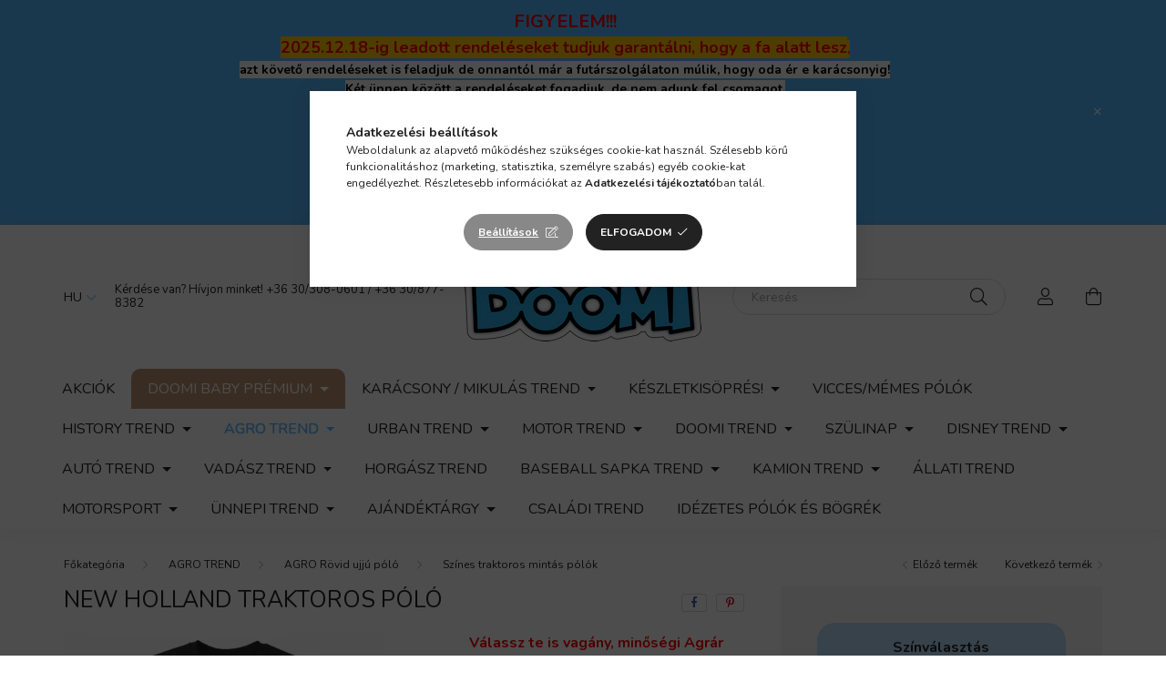

--- FILE ---
content_type: text/html; charset=UTF-8
request_url: https://doomi.hu/NEW-HOLLAND-Traktoros-Polo
body_size: 35728
content:
<!DOCTYPE html>
<html lang="hu">
    <head>
        <meta charset="utf-8">
<meta name="description" content="NEW HOLLAND Traktoros Póló, Válassz te is vagány, minőségi Agrár ruházatot ami megmelengeti a fanatikusok szívét!, Doomi">
<meta name="robots" content="index, follow">
<meta http-equiv="X-UA-Compatible" content="IE=Edge">
<meta property="og:site_name" content="Doomi" />
<meta property="og:title" content="NEW HOLLAND Traktoros Póló - Doomi">
<meta property="og:description" content="NEW HOLLAND Traktoros Póló, Válassz te is vagány, minőségi Agrár ruházatot ami megmelengeti a fanatikusok szívét!, Doomi">
<meta property="og:type" content="product">
<meta property="og:url" content="https://doomi.hu/NEW-HOLLAND-Traktoros-Polo">
<meta property="og:image" content="https://doomi.hu/img/33174/DO-969788/DO-969788.webp">
<meta name="facebook-domain-verification" content="er7c6z0omqkpnqrjti3xxficp128hn">
<meta name="google-site-verification" content="U5G0Kruy6aSf3V0pJGzzZ86GolnB0U1545b3wLy2p3M">
<meta name="dc.title" content="NEW HOLLAND Traktoros Póló - Doomi">
<meta name="dc.description" content="NEW HOLLAND Traktoros Póló, Válassz te is vagány, minőségi Agrár ruházatot ami megmelengeti a fanatikusok szívét!, Doomi">
<meta name="dc.publisher" content="Doomi">
<meta name="dc.language" content="hu">
<meta name="theme-color" content="#3e5cf0">
<meta name="msapplication-TileColor" content="#3e5cf0">
<meta name="mobile-web-app-capable" content="yes">
<meta name="apple-mobile-web-app-capable" content="yes">
<meta name="MobileOptimized" content="320">
<meta name="HandheldFriendly" content="true">

<title>NEW HOLLAND Traktoros Póló - Doomi</title>


<script>
var service_type="shop";
var shop_url_main="https://doomi.hu";
var actual_lang="hu";
var money_len="0";
var money_thousend=" ";
var money_dec=",";
var shop_id=33174;
var unas_design_url="https:"+"/"+"/"+"doomi.hu"+"/"+"!common_design"+"/"+"custom"+"/"+"doomi.unas.hu"+"/";
var unas_design_code='0';
var unas_base_design_code='2000';
var unas_design_ver=4;
var unas_design_subver=4;
var unas_shop_url='https://doomi.hu';
var responsive="yes";
var price_nullcut_disable=1;
var config_plus=new Array();
config_plus['product_tooltip']=1;
config_plus['cart_redirect']=1;
config_plus['money_type']='Ft';
config_plus['money_type_display']='Ft';
config_plus['already_registered_email']=1;
var lang_text=new Array();

var UNAS = UNAS || {};
UNAS.shop={"base_url":'https://doomi.hu',"domain":'doomi.hu',"username":'doomi.unas.hu',"id":33174,"lang":'hu',"currency_type":'Ft',"currency_code":'HUF',"currency_rate":'1',"currency_length":0,"base_currency_length":0,"canonical_url":'https://doomi.hu/NEW-HOLLAND-Traktoros-Polo'};
UNAS.design={"code":'0',"page":'product_details'};
UNAS.api_auth="1f4e293aef962a38aebde213aef56d98";
UNAS.customer={"email":'',"id":0,"group_id":0,"without_registration":0};
UNAS.shop["category_id"]="744604";
UNAS.shop["sku"]="DO-969788";
UNAS.shop["product_id"]="392278945";
UNAS.shop["only_private_customer_can_purchase"] = false;
 

UNAS.text = {
    "button_overlay_close": `Bezár`,
    "popup_window": `Felugró ablak`,
    "list": `lista`,
    "updating_in_progress": `frissítés folyamatban`,
    "updated": `frissítve`,
    "is_opened": `megnyitva`,
    "is_closed": `bezárva`,
    "deleted": `törölve`,
    "consent_granted": `hozzájárulás megadva`,
    "consent_rejected": `hozzájárulás elutasítva`,
    "field_is_incorrect": `mező hibás`,
    "error_title": `Hiba!`,
    "product_variants": `termék változatok`,
    "product_added_to_cart": `A termék a kosárba került`,
    "product_added_to_cart_with_qty_problem": `A termékből csak [qty_added_to_cart] [qty_unit] került kosárba`,
    "product_removed_from_cart": `A termék törölve a kosárból`,
    "reg_title_name": `Név`,
    "reg_title_company_name": `Cégnév`,
    "number_of_items_in_cart": `Kosárban lévő tételek száma`,
    "cart_is_empty": `A kosár üres`,
    "cart_updated": `A kosár frissült`
};


UNAS.text["delete_from_compare"]= `Törlés összehasonlításból`;
UNAS.text["comparison"]= `Összehasonlítás`;

UNAS.text["delete_from_favourites"]= `Törlés a kedvencek közül`;
UNAS.text["add_to_favourites"]= `Kedvencekhez`;






window.lazySizesConfig=window.lazySizesConfig || {};
window.lazySizesConfig.loadMode=1;
window.lazySizesConfig.loadHidden=false;

window.dataLayer = window.dataLayer || [];
function gtag(){dataLayer.push(arguments)};
gtag('js', new Date());
</script>

<script src="https://doomi.hu/!common_packages/jquery/jquery-3.2.1.js?mod_time=1683104288"></script>
<script src="https://doomi.hu/!common_packages/jquery/plugins/migrate/migrate.js?mod_time=1683104288"></script>
<script src="https://doomi.hu/!common_packages/jquery/plugins/autocomplete/autocomplete.js?mod_time=1751452520"></script>
<script src="https://doomi.hu/!common_packages/jquery/plugins/tools/overlay/overlay.js?mod_time=1753784914"></script>
<script src="https://doomi.hu/!common_packages/jquery/plugins/tools/toolbox/toolbox.expose.js?mod_time=1724313744"></script>
<script src="https://doomi.hu/!common_packages/jquery/plugins/lazysizes/lazysizes.min.js?mod_time=1683104288"></script>
<script src="https://doomi.hu/!common_packages/jquery/own/shop_common/exploded/common.js?mod_time=1764831093"></script>
<script src="https://doomi.hu/!common_packages/jquery/own/shop_common/exploded/common_overlay.js?mod_time=1754986322"></script>
<script src="https://doomi.hu/!common_packages/jquery/own/shop_common/exploded/common_shop_popup.js?mod_time=1754991412"></script>
<script src="https://doomi.hu/!common_packages/jquery/own/shop_common/exploded/page_product_details.js?mod_time=1751452520"></script>
<script src="https://doomi.hu/!common_packages/jquery/own/shop_common/exploded/function_favourites.js?mod_time=1725525511"></script>
<script src="https://doomi.hu/!common_packages/jquery/own/shop_common/exploded/function_compare.js?mod_time=1751452520"></script>
<script src="https://doomi.hu/!common_packages/jquery/own/shop_common/exploded/function_recommend.js?mod_time=1751452520"></script>
<script src="https://doomi.hu/!common_packages/jquery/own/shop_common/exploded/function_product_print.js?mod_time=1725525511"></script>
<script src="https://doomi.hu/!common_packages/jquery/own/shop_common/exploded/function_product_subscription.js?mod_time=1751452520"></script>
<script src="https://doomi.hu/!common_packages/jquery/plugins/hoverintent/hoverintent.js?mod_time=1683104288"></script>
<script src="https://doomi.hu/!common_packages/jquery/own/shop_tooltip/shop_tooltip.js?mod_time=1753441723"></script>
<script src="https://doomi.hu/!common_packages/jquery/plugins/responsive_menu/responsive_menu-unas.js?mod_time=1683104288"></script>
<script src="https://doomi.hu/!common_design/base/002000/main.js?mod_time=1753356622"></script>
<script src="https://doomi.hu/!common_packages/jquery/plugins/flickity/flickity.pkgd.min.js?mod_time=1683104288"></script>
<script src="https://doomi.hu/!common_packages/jquery/plugins/toastr/toastr.min.js?mod_time=1683104288"></script>
<script src="https://doomi.hu/!common_packages/jquery/plugins/tippy/popper-2.4.4.min.js?mod_time=1683104288"></script>
<script src="https://doomi.hu/!common_packages/jquery/plugins/tippy/tippy-bundle.umd.min.js?mod_time=1683104288"></script>
<script src="https://doomi.hu/!common_packages/jquery/plugins/photoswipe/photoswipe.min.js?mod_time=1683104288"></script>
<script src="https://doomi.hu/!common_packages/jquery/plugins/photoswipe/photoswipe-ui-default.min.js?mod_time=1683104288"></script>

<link href="https://doomi.hu/temp/shop_33174_a7db996b72dfd5d1f618aac66460d23c.css?mod_time=1769012645" rel="stylesheet" type="text/css">

<link href="https://doomi.hu/NEW-HOLLAND-Traktoros-Polo" rel="canonical">
<link href="https://doomi.hu/shop_ordered/33174/pic/favicon.ico" rel="shortcut icon">
<script>
        var google_consent=1;
    
        gtag('consent', 'default', {
           'ad_storage': 'denied',
           'ad_user_data': 'denied',
           'ad_personalization': 'denied',
           'analytics_storage': 'denied',
           'functionality_storage': 'denied',
           'personalization_storage': 'denied',
           'security_storage': 'granted'
        });

    
        gtag('consent', 'update', {
           'ad_storage': 'denied',
           'ad_user_data': 'denied',
           'ad_personalization': 'denied',
           'analytics_storage': 'denied',
           'functionality_storage': 'denied',
           'personalization_storage': 'denied',
           'security_storage': 'granted'
        });

        </script>
    <script async src="https://www.googletagmanager.com/gtag/js?id=G-5KB26BSZL0"></script>    <script>
    gtag('config', 'G-5KB26BSZL0');

        </script>
        <script>
    var google_analytics=1;

                gtag('event', 'view_item', {
              "currency": "HUF",
              "value": '4999',
              "items": [
                  {
                      "item_id": "DO-969788",
                      "item_name": "NEW HOLLAND Traktoros Póló",
                      "item_category": "AGRO TREND/AGRO Rövid ujjú póló/Színes traktoros mintás pólók",
                      "price": '4999'
                  }
              ],
              'non_interaction': true
            });
               </script>
           <script>
        gtag('config', 'AW-10804171801',{'allow_enhanced_conversions':true});
                </script>
            <script>
        var google_ads=1;

                gtag('event','remarketing', {
            'ecomm_pagetype': 'product',
            'ecomm_prodid': ["DO-969788"],
            'ecomm_totalvalue': 4999        });
            </script>
    
    <script>
    var facebook_pixel=1;
    /* <![CDATA[ */
        !function(f,b,e,v,n,t,s){if(f.fbq)return;n=f.fbq=function(){n.callMethod?
            n.callMethod.apply(n,arguments):n.queue.push(arguments)};if(!f._fbq)f._fbq=n;
            n.push=n;n.loaded=!0;n.version='2.0';n.queue=[];t=b.createElement(e);t.async=!0;
            t.src=v;s=b.getElementsByTagName(e)[0];s.parentNode.insertBefore(t,s)}(window,
                document,'script','//connect.facebook.net/en_US/fbevents.js');

        fbq('init', '195218896091725');
                fbq('track', 'PageView', {}, {eventID:'PageView.aXFMaYjeoQBWEXWAwZberQABaGA'});
        
        fbq('track', 'ViewContent', {
            content_name: 'NEW HOLLAND Traktoros Póló',
            content_category: 'AGRO TREND > AGRO Rövid ujjú póló > Színes traktoros mintás pólók',
            content_ids: ['DO-969788'],
            contents: [{'id': 'DO-969788', 'quantity': '1'}],
            content_type: 'product',
            value: 4999,
            currency: 'HUF'
        }, {eventID:'ViewContent.aXFMaYjeoQBWEXWAwZberQABaGA'});

        
        $(document).ready(function() {
            $(document).on("addToCart", function(event, product_array){
                facebook_event('AddToCart',{
					content_name: product_array.name,
					content_category: product_array.category,
					content_ids: [product_array.sku],
					contents: [{'id': product_array.sku, 'quantity': product_array.qty}],
					content_type: 'product',
					value: product_array.price,
					currency: 'HUF'
				}, {eventID:'AddToCart.' + product_array.event_id});
            });

            $(document).on("addToFavourites", function(event, product_array){
                facebook_event('AddToWishlist', {
                    content_ids: [product_array.sku],
                    content_type: 'product'
                }, {eventID:'AddToFavourites.' + product_array.event_id});
            });
        });

    /* ]]> */
    </script>


        <meta content="width=device-width, initial-scale=1.0" name="viewport" />
        <link rel="preconnect" href="https://fonts.gstatic.com">
        <link rel="preload" href="https://fonts.googleapis.com/css2?family=Nunito:wght@400;700&display=swap" as="style" />
        <link rel="stylesheet" href="https://fonts.googleapis.com/css2?family=Nunito:wght@400;700&display=swap" media="print" onload="this.media='all'">
        <noscript>
            <link rel="stylesheet" href="https://fonts.googleapis.com/css2?family=Nunito:wght@400;700&display=swap" />
        </noscript>

        
        
        
                    
            
            
            
            
            
            
            
                
        
        

        
        
        
        
        
    </head>

                
                
    
    
    
    
    <body class='design_ver4 design_subver1 design_subver2 design_subver3 design_subver4' id="ud_shop_artdet">
        <div id="box_compare_content" class="text-center fixed-bottom">                    <script>
	$(document).ready(function(){ $("#box_container_shop_compare").css("display","none"); });</script>

    
    </div>
    
    <div id="image_to_cart" style="display:none; position:absolute; z-index:100000;"></div>
<div class="overlay_common overlay_warning" id="overlay_cart_add"></div>
<script>$(document).ready(function(){ overlay_init("cart_add",{"onBeforeLoad":false}); });</script>
<div id="overlay_login_outer"></div>	
	<script>
	$(document).ready(function(){
	    var login_redir_init="";

		$("#overlay_login_outer").overlay({
			onBeforeLoad: function() {
                var login_redir_temp=login_redir_init;
                if (login_redir_act!="") {
                    login_redir_temp=login_redir_act;
                    login_redir_act="";
                }

									$.ajax({
						type: "GET",
						async: true,
						url: "https://doomi.hu/shop_ajax/ajax_popup_login.php",
						data: {
							shop_id:"33174",
							lang_master:"hu",
                            login_redir:login_redir_temp,
							explicit:"ok",
							get_ajax:"1"
						},
						success: function(data){
							$("#overlay_login_outer").html(data);
							if (unas_design_ver >= 5) $("#overlay_login_outer").modal('show');
							$('#overlay_login1 input[name=shop_pass_login]').keypress(function(e) {
								var code = e.keyCode ? e.keyCode : e.which;
								if(code.toString() == 13) {		
									document.form_login_overlay.submit();		
								}	
							});	
						}
					});
								},
			top: 50,
			mask: {
	color: "#000000",
	loadSpeed: 200,
	maskId: "exposeMaskOverlay",
	opacity: 0.7
},
			closeOnClick: (config_plus['overlay_close_on_click_forced'] === 1),
			onClose: function(event, overlayIndex) {
				$("#login_redir").val("");
			},
			load: false
		});
		
			});
	function overlay_login() {
		$(document).ready(function(){
			$("#overlay_login_outer").overlay().load();
		});
	}
	function overlay_login_remind() {
        if (unas_design_ver >= 5) {
            $("#overlay_remind").overlay().load();
        } else {
            $(document).ready(function () {
                $("#overlay_login_outer").overlay().close();
                setTimeout('$("#overlay_remind").overlay().load();', 250);
            });
        }
	}

    var login_redir_act="";
    function overlay_login_redir(redir) {
        login_redir_act=redir;
        $("#overlay_login_outer").overlay().load();
    }
	</script>  
	<div class="overlay_common overlay_info" id="overlay_remind"></div>
<script>$(document).ready(function(){ overlay_init("remind",[]); });</script>

	<script>
    	function overlay_login_error_remind() {
		$(document).ready(function(){
			load_login=0;
			$("#overlay_error").overlay().close();
			setTimeout('$("#overlay_remind").overlay().load();', 250);	
		});
	}
	</script>  
	<div class="overlay_common overlay_info" id="overlay_newsletter"></div>
<script>$(document).ready(function(){ overlay_init("newsletter",[]); });</script>

<script>
function overlay_newsletter() {
    $(document).ready(function(){
        $("#overlay_newsletter").overlay().load();
    });
}
</script>
<div class="overlay_common overlay_info" id="overlay_product_subscription"></div>
<script>$(document).ready(function(){ overlay_init("product_subscription",[]); });</script>
<div class="overlay_common overlay_error" id="overlay_script"></div>
<script>$(document).ready(function(){ overlay_init("script",[]); });</script>
    <script>
    $(document).ready(function() {
        $.ajax({
            type: "GET",
            url: "https://doomi.hu/shop_ajax/ajax_stat.php",
            data: {master_shop_id:"33174",get_ajax:"1"}
        });
    });
    </script>
    

    <div id="container" class="page_shop_artdet_DO_969788  js-ajax-filter-box-checking filter-not-exists">
                        <div class="js-element nanobar js-nanobar" data-element-name="header_text_section_1">
        <div class="container">
            <div class="header_text_section_1 nanobar__inner ">
                                    <p style="text-align: center;"><span style="color: #ff0000; font-size: 20px;"><strong>FIGYELEM!!!<br /></strong></span><strong><span style="color: #ff0000; background-color: #ffcc00;"><span style="font-size: 18px; background-color: #ffcc00;">2025.12.18-ig leadott rendeléseket tudjuk garantálni, hogy a fa alatt lesz</span>,</span><br /><span style="background-color: #ffffff; color: #000000;">azt követő rendeléseket is feladjuk de onnantól már a futárszolgálaton múlik, hogy oda ér e karácsonyig!</span><br /><span style="background-color: #ffffff; color: #000000;">Két ünnep között a rendeléseket fogadjuk, de nem adunk fel csomagot,</span> <br />2025. 01.05-én kezdjük el feldolgozni a rendeléseket!<br /></strong><strong></strong></p>
                                    <p style="text-align: center;"><span style="background-color: #ffff00;"><strong style="color: #ff0000; font-size: 18px; text-align: center; background-color: #ffff00;"><b><span style="color: #ffffff; font-family: 'arial black', sans-serif;"><span style="font-size: 20px;"><span style="color: #ff0000;">CSOMAGAUTOMATÁBA</span> <span style="color: #000000;">KÉRT</span> <span style="color: #ff0000;">SZÁLLÍTÁS</span> <span style="color: #000000;">CSAK</span> <span style="color: #ff0000;">490 Ft!</span></span></span></b></strong></span></p>
<p style="text-align: center;"><strong style="color: #ff0000; font-size: 18px; text-align: center;"><span><b><span style="color: #ffffff; background-color: #0000ff; font-family: 'arial black', sans-serif;">25 000 Ft </span> </b></span>feletti megrendeléseket <span style="background-color: #0000ff; color: #ffffff; font-family: 'arial black', sans-serif;">INGYEN SZÁLLÍTJUK!</span></strong></p>
<p style="text-align: center;"><strong style="color: #ff0000; font-size: 18px; text-align: center;"><span style="background-color: #0000ff; color: #ffffff; font-family: 'arial black', sans-serif;"></span></strong></p>
                                <button type="button" class="btn nanobar__btn-close" onclick="closeNanobar(this,'header_text_section_1_hide','session','--nanobar-height');" aria-label="Bezár" title="Bezár">
                    <span class="icon--close"></span>
                </button>
            </div>
        </div>
    </div>
    <script>
        $(document).ready(function() {
            root.style.setProperty('--nanobar-height', getHeight($(".js-nanobar")) + "px");
        });
    </script>
    

        <header class="header js-header">
            <div class="header-inner js-header-inner">
                <div class="container">
                    <div class="row gutters-5 flex-nowrap justify-content-center align-items-center py-3 py-lg-5">
                        <div class="header__left col">
                            <div class="header__left-inner d-flex align-items-center">
                                <button type="button" class="hamburger__btn dropdown--btn d-lg-none" id="hamburger__btn" aria-label="hamburger button" data-btn-for=".hamburger__dropdown">
                                    <span class="hamburger__btn-icon icon--hamburger"></span>
                                </button>
                                    <div class="lang-box-desktop flex-shrink-0">
        <div class="lang-select-group form-group form-select-group mb-0">
            <select class="form-control border-0 lang-select" aria-label="Nyelv váltás" name="change_lang" id="box_lang_select_desktop" onchange="location.href='https://doomi.hu'+this.value">
                                <option value="/NEW-HOLLAND-Traktoros-Polo" selected="selected">HU</option>
                                <option value="/sk/NEW-HOLLAND-Traktoros-Polo">SK</option>
                            </select>
        </div>
    </div>
    
                                
                                    <div class="js-element header_text_section_2 d-none d-lg-block" data-element-name="header_text_section_2">
        <div class="element__content ">
                            <div class="element__html slide-1"><p style="text-align: left;">Kérdése van? Hívjon minket! <a href="tel:+36303080601">+36 30/308-0601</a> / <a href="tel:+36308778382">+36 30/877-8382</a></p></div>
                    </div>
    </div>

                            </div>
                        </div>

                            <div id="header_logo_img" class="js-element logo col-auto flex-shrink-1" data-element-name="header_logo">
        <div class="header_logo-img-container">
            <div class="header_logo-img-wrapper">
                                                <a href="https://doomi.hu/">                    <picture>
                                                <source srcset="https://doomi.hu/!common_design/custom/doomi.unas.hu/element/layout_hu_header_logo-260x60_1_default.png?time=1635857513 1x" />
                        <img                              width="260" height="98"
                                                          src="https://doomi.hu/!common_design/custom/doomi.unas.hu/element/layout_hu_header_logo-260x60_1_default.png?time=1635857513"                             
                             alt="Doomi                        "/>
                    </picture>
                    </a>                                        </div>
        </div>
    </div>


                        <div class="header__right col">
                            <div class="header__right-inner d-flex align-items-center justify-content-end">
                                <div class="search-box browser-is-chrome">
    <div class="search-box__inner position-relative ml-auto js-search" id="box_search_content">
        <form name="form_include_search" id="form_include_search" action="https://doomi.hu/shop_search.php" method="get">
            <div class="box-search-group mb-0">
                <input data-stay-visible-breakpoint="992" name="search" id="box_search_input" value="" pattern=".{3,100}"
                       title="Hosszabb kereső kifejezést írjon be!" aria-label="Keresés" placeholder="Keresés" type="text" maxlength="100"
                       class="ac_input form-control js-search-input" autocomplete="off" required                >
                <div class="search-box__search-btn-outer input-group-append" title='Keresés'>
                    <button class="search-btn" aria-label="Keresés">
                        <span class="search-btn-icon icon--search"></span>
                    </button>
                    <button type="button" onclick="$('.js-search-smart-autocomplete').addClass('is-hidden');$(this).addClass('is-hidden');" class='search-close-btn text-right d-lg-none is-hidden' aria-label="">
                        <span class="search-close-btn-icon icon--close"></span>
                    </button>
                </div>
                <div class="search__loading">
                    <div class="loading-spinner--small"></div>
                </div>
            </div>
            <div class="search-box__mask"></div>
        </form>
        <div class="ac_results"></div>
    </div>
</div>
<script>
    $(document).ready(function(){
       $(document).on('smartSearchCreate smartSearchOpen smartSearchHasResult', function(e){
           if (e.type !== 'smartSearchOpen' || (e.type === 'smartSearchOpen' && $('.js-search-smart-autocomplete').children().length > 0)) {
               $('.search-close-btn').removeClass('is-hidden');
           }
       });
       $(document).on('smartSearchClose smartSearchEmptyResult', function(){
           $('.search-close-btn').addClass('is-hidden');
       });
       $(document).on('smartSearchInputLoseFocus', function(){
           if ($('.js-search-smart-autocomplete').length>0) {
               setTimeout(function () {
                   let height = $(window).height() - ($('.js-search-smart-autocomplete').offset().top - $(window).scrollTop()) - 20;
                   $('.search-smart-autocomplete').css('max-height', height + 'px');
               }, 300);
           }
       });
    });
</script>


                                                    <button type="button" class="profile__btn js-profile-btn dropdown--btn d-none d-lg-block" id="profile__btn" data-orders="https://doomi.hu/shop_order_track.php" aria-label="profile button" data-btn-for=".profile__dropdown">
            <span class="profile__btn-icon icon--head"></span>
        </button>
            
                                <button class="cart-box__btn dropdown--btn" aria-label="cart button" type="button" data-btn-for=".cart-box__dropdown">
                                    <span class="cart-box__btn-icon icon--cart">
                                            <span id="box_cart_content" class="cart-box">            </span>
                                    </span>
                                </button>
                            </div>
                        </div>
                    </div>
                </div>
                                <nav class="navbar d-none d-lg-flex navbar-expand navbar-light">
                    <div class="container">
                        <ul class="navbar-nav mx-auto js-navbar-nav">
                                        <li class="nav-item spec-item js-nav-item-akcio">
                    <a class="nav-link" href="https://doomi.hu/shop_artspec.php?artspec=1">
                    Akciók
                    </a>

            </li>
    <li class="nav-item dropdown js-nav-item-503915">
                    <a class="nav-link dropdown-toggle" href="#" role="button" data-toggle="dropdown" aria-haspopup="true" aria-expanded="false">
                    Doomi Baby Prémium
                    </a>

        			<ul class="dropdown-menu fade-up dropdown--cat dropdown--level-1">
            <li class="nav-item-640759">
            <a class="dropdown-item" href="https://doomi.hu/Doomi-Moments-Babaruha-Kollekciok" >Doomi Moments - Babaruha Kollekciók
                        </a>
        </li>
            <li class="nav-item-579090">
            <a class="dropdown-item" href="https://doomi.hu/Babafeszkek" >Babafészkek
                        </a>
        </li>
            <li class="nav-item-475971">
            <a class="dropdown-item" href="https://doomi.hu/Tipegok" >Tipegők
                        </a>
        </li>
            <li class="nav-item-738077">
            <a class="dropdown-item" href="https://doomi.hu/halozsakok" >Hálózsákok
                        </a>
        </li>
            <li class="nav-item-304997">
            <a class="dropdown-item" href="https://doomi.hu/Kellekek" >Kiegészítők
                        </a>
        </li>
    
    
    </ul>


            </li>
    <li class="nav-item dropdown js-nav-item-794994">
                    <a class="nav-link dropdown-toggle" href="#" role="button" data-toggle="dropdown" aria-haspopup="true" aria-expanded="false">
                    Karácsony / Mikulás TREND
                    </a>

        			<ul class="dropdown-menu fade-up dropdown--cat dropdown--level-1">
            <li class="nav-item-274999">
            <a class="dropdown-item" href="https://doomi.hu/CSALADI-SZETTEK" >CSALÁDI SZETTEK
                        </a>
        </li>
            <li class="nav-item-569917">
            <a class="dropdown-item" href="https://doomi.hu/Baby-Mikulas-Trend" >Baby Mikulás Trend
                        </a>
        </li>
            <li class="nav-item-784088">
            <a class="dropdown-item" href="https://doomi.hu/Baby-Karacsonyi-Trend" >Baby Karácsonyi Trend
                        </a>
        </li>
    
    
    </ul>


            </li>
    <li class="nav-item dropdown js-nav-item-728747">
                    <a class="nav-link dropdown-toggle" href="#" role="button" data-toggle="dropdown" aria-haspopup="true" aria-expanded="false">
                    Készletkisöprés!
                    </a>

        			<ul class="dropdown-menu fade-up dropdown--cat dropdown--level-1">
            <li class="nav-item-619975">
            <a class="dropdown-item" href="https://doomi.hu/GYEREK-RUHAZAT-BODY-POLO" >GYEREK RUHÁZAT FELIRATOS BODY
                        </a>
        </li>
            <li class="nav-item-373091">
            <a class="dropdown-item" href="https://doomi.hu/AGRO-Polo-Pulcsi" >Pólók, pulcsik gyerek, felnőtt
                        </a>
        </li>
    
    
    </ul>


            </li>
    <li class="nav-item js-nav-item-785975">
                    <a class="nav-link" href="https://doomi.hu/Vicces-Memes-polok">
                    Vicces/Mémes pólók
                    </a>

            </li>
    <li class="nav-item dropdown js-nav-item-692177">
                    <a class="nav-link dropdown-toggle" href="#" role="button" data-toggle="dropdown" aria-haspopup="true" aria-expanded="false">
                    HISTORY TREND
                    </a>

        			<ul class="dropdown-menu fade-up dropdown--cat dropdown--level-1">
            <li class="nav-item-564994">
            <a class="dropdown-item" href="https://doomi.hu/spl/564994/POLOK" >PÓLÓK
                        </a>
        </li>
            <li class="nav-item-275831">
            <a class="dropdown-item" href="https://doomi.hu/PULOVEREK" >PULÓVEREK
                        </a>
        </li>
    
    
    </ul>


            </li>
    <li class="nav-item dropdown js-nav-item-247394">
                    <a class="nav-link dropdown-toggle" href="#" role="button" data-toggle="dropdown" aria-haspopup="true" aria-expanded="false">
                    AGRO TREND
                    </a>

        			<ul class="dropdown-menu fade-up dropdown--cat dropdown--level-1">
            <li class="nav-item-739572">
            <a class="dropdown-item" href="https://doomi.hu/AGRO-Hatizsakok" >AGRO Hátizsákok
                        </a>
        </li>
            <li class="nav-item-896319">
            <a class="dropdown-item" href="https://doomi.hu/AGRO-GYEREK-ROVIDUJJU-SZETT" >AGRO Gyerek rövidujjú szett
                        </a>
        </li>
            <li class="nav-item-174392">
            <a class="dropdown-item" href="https://doomi.hu/AGRO-Limitalt-termekek" >AGRO Limitált termékek
                        </a>
        </li>
            <li class="nav-item-568776">
            <a class="dropdown-item" href="https://doomi.hu/sct/568776/AGRO-Rovid-ujju-polo" >AGRO Rövid ujjú póló
                        </a>
        </li>
            <li class="nav-item-437802">
            <a class="dropdown-item" href="https://doomi.hu/sct/437802/AGRO-Gyerek-TREND" >AGRO Gyerek TREND
                        </a>
        </li>
            <li class="nav-item-226315">
            <a class="dropdown-item" href="https://doomi.hu/sct/226315/AGRO-Pulover" >AGRO Pulóver 
                        </a>
        </li>
            <li class="nav-item-515287">
            <a class="dropdown-item" href="https://doomi.hu/AGRO-MARKAJELZESEK" >AGRO MÁRKAJELZÉSEK
                        </a>
        </li>
            <li class="nav-item-466937">
            <a class="dropdown-item" href="https://doomi.hu/spl/466937/Szettben-olcsobb" >Szettben olcsóbb!
                        </a>
        </li>
            <li class="nav-item-388721">
            <a class="dropdown-item" href="https://doomi.hu/spl/388721/AGRO-Hosszu-ujju-polo" >AGRO Hosszú ujjú póló
                        </a>
        </li>
            <li class="nav-item-969187">
            <a class="dropdown-item" href="https://doomi.hu/spl/969187/AGRO-Baby-Trend" >AGRO Baby Trend
                        </a>
        </li>
    
        <li>
        <a class="dropdown-item nav-item__all-cat" href="https://doomi.hu/sct/247394/AGRO-TREND">További kategóriák</a>
    </li>
    
    </ul>


            </li>
    <li class="nav-item dropdown js-nav-item-282945">
                    <a class="nav-link dropdown-toggle" href="#" role="button" data-toggle="dropdown" aria-haspopup="true" aria-expanded="false">
                    URBAN TREND
                    </a>

        			<ul class="dropdown-menu fade-up dropdown--cat dropdown--level-1">
            <li class="nav-item-741115">
            <a class="dropdown-item" href="https://doomi.hu/Urban-polok" >URBAN PÓLÓK
                        </a>
        </li>
            <li class="nav-item-346316">
            <a class="dropdown-item" href="https://doomi.hu/URBAN-PULOVEREK" >URBAN PULÓVEREK
                        </a>
        </li>
    
    
    </ul>


            </li>
    <li class="nav-item dropdown js-nav-item-414557">
                    <a class="nav-link dropdown-toggle" href="#" role="button" data-toggle="dropdown" aria-haspopup="true" aria-expanded="false">
                    MOTOR TREND
                    </a>

        			<ul class="dropdown-menu fade-up dropdown--cat dropdown--level-1">
            <li class="nav-item-395960">
            <a class="dropdown-item" href="https://doomi.hu/MOTOROS-POLOK" >MOTOROS PÓLÓK
                        </a>
        </li>
            <li class="nav-item-766045">
            <a class="dropdown-item" href="https://doomi.hu/MOTOROS-PULOVEREK" >MOTOROS PULÓVEREK
                        </a>
        </li>
            <li class="nav-item-693745">
            <a class="dropdown-item" href="https://doomi.hu/MOTOROS-BOGREK" >MOTOROS BÖGRÉK
                        </a>
        </li>
    
    
    </ul>


            </li>
    <li class="nav-item dropdown js-nav-item-841098">
                    <a class="nav-link dropdown-toggle" href="#" role="button" data-toggle="dropdown" aria-haspopup="true" aria-expanded="false">
                    DOOMI TREND
                    </a>

        			<ul class="dropdown-menu fade-up dropdown--cat dropdown--level-1">
            <li class="nav-item-919014">
            <a class="dropdown-item" href="https://doomi.hu/sct/919014/Baba-termekek" >Baba termékek
                        </a>
        </li>
            <li class="nav-item-995855">
            <a class="dropdown-item" href="https://doomi.hu/Doomi-baby-szett-/-szettben-olcsobb" >Doomi baby szett / szettben olcsóbb!
                        </a>
        </li>
            <li class="nav-item-994469">
            <a class="dropdown-item" href="https://doomi.hu/spl/994469/Csaladi-szettek-Paros-szettek" >Családi szettek / Páros szettek
                        </a>
        </li>
            <li class="nav-item-955356">
            <a class="dropdown-item" href="https://doomi.hu/sct/955356/Gyerek-polo" >Gyerek póló
                        </a>
        </li>
            <li class="nav-item-181551">
            <a class="dropdown-item" href="https://doomi.hu/DOOMI-Baba-szettek" >DOOMI Baba szettek
                        </a>
        </li>
    
    
    </ul>


            </li>
    <li class="nav-item dropdown js-nav-item-302541">
                    <a class="nav-link dropdown-toggle" href="#" role="button" data-toggle="dropdown" aria-haspopup="true" aria-expanded="false">
                    SZÜLINAP
                    </a>

        			<ul class="dropdown-menu fade-up dropdown--cat dropdown--level-1">
            <li class="nav-item-196749">
            <a class="dropdown-item" href="https://doomi.hu/spl/196749/BABA-ELOKE" >BABA ELŐKE
                        </a>
        </li>
            <li class="nav-item-497249">
            <a class="dropdown-item" href="https://doomi.hu/BABA-BODYK" >BABA BODYK
                        </a>
        </li>
            <li class="nav-item-224938">
            <a class="dropdown-item" href="https://doomi.hu/GYEREK-POLOK" >GYEREK PÓLÓK
                        </a>
        </li>
            <li class="nav-item-319777">
            <a class="dropdown-item" href="https://doomi.hu/spl/319777/SZULINAPI-SZETTEK" >SZÜLINAPI SZETTEK!
                        </a>
        </li>
            <li class="nav-item-163145">
            <a class="dropdown-item" href="https://doomi.hu/Plussallatok" >NÉVRE SZÓLÓ PLÜSS KUTYUS
                        </a>
        </li>
    
    
    </ul>


            </li>
    <li class="nav-item dropdown js-nav-item-484410">
                    <a class="nav-link dropdown-toggle" href="#" role="button" data-toggle="dropdown" aria-haspopup="true" aria-expanded="false">
                    DISNEY TREND
                    </a>

        			<ul class="dropdown-menu fade-up dropdown--cat dropdown--level-1">
            <li class="nav-item-378423">
            <a class="dropdown-item" href="https://doomi.hu/Disney-Baby" >Disney Baby
                        </a>
        </li>
            <li class="nav-item-921884">
            <a class="dropdown-item" href="https://doomi.hu/Disney-Gyerek" >Disney Gyerek
                        </a>
        </li>
            <li class="nav-item-289230">
            <a class="dropdown-item" href="https://doomi.hu/spl/289230/Agynemuhuzat-Polar-takaro-Pled" >Ágyneműhuzat , Polár takaró/Pléd
                        </a>
        </li>
            <li class="nav-item-886259">
            <a class="dropdown-item" href="https://doomi.hu/spl/886259/Parna" >Párna
                        </a>
        </li>
            <li class="nav-item-459998">
            <a class="dropdown-item" href="https://doomi.hu/spl/459998/Furdolepedo-Strand-torolkozo" >Fürdőlepedő, Strand törölköző
                        </a>
        </li>
            <li class="nav-item-757424">
            <a class="dropdown-item" href="https://doomi.hu/spl/757424/Esernyo" >Esernyő
                        </a>
        </li>
            <li class="nav-item-346780">
            <a class="dropdown-item" href="https://doomi.hu/Disney-Konyhai-Kiegeszitok" >Disney Konyhai Kiegészítők
                        </a>
        </li>
    
    
    </ul>


            </li>
    <li class="nav-item dropdown js-nav-item-366396">
                    <a class="nav-link dropdown-toggle" href="#" role="button" data-toggle="dropdown" aria-haspopup="true" aria-expanded="false">
                    AUTÓ TREND
                    </a>

        			<ul class="dropdown-menu fade-up dropdown--cat dropdown--level-1">
            <li class="nav-item-977941">
            <a class="dropdown-item" href="https://doomi.hu/sct/977941/MARKAJELZESEK" >MÁRKAJELZÉSEK
                        </a>
        </li>
            <li class="nav-item-108328">
            <a class="dropdown-item" href="https://doomi.hu/spl/108328/AUTO-BABY-TREND" >AUTÓ BABY TREND
                        </a>
        </li>
            <li class="nav-item-338812">
            <a class="dropdown-item" href="https://doomi.hu/sct/338812/AUTO-GYEREK-TREND" >AUTÓ GYEREK TREND
                        </a>
        </li>
            <li class="nav-item-587309">
            <a class="dropdown-item" href="https://doomi.hu/spl/587309/AUTO-ROVIDUJJU-TREND" >AUTÓ RÖVIDUJJÚ TREND
                        </a>
        </li>
            <li class="nav-item-433316">
            <a class="dropdown-item" href="https://doomi.hu/spl/433316/KAPUCNIS-PULOVER" >KAPUCNIS PULÓVER
                        </a>
        </li>
            <li class="nav-item-104082">
            <a class="dropdown-item" href="https://doomi.hu/spl/104082/CIPZARAS-KAPUCNIS-PULOVER" >CIPZÁRAS KAPUCNIS PULÓVER
                        </a>
        </li>
            <li class="nav-item-874186">
            <a class="dropdown-item" href="https://doomi.hu/AUTOS-SZETTEK" >AUTÓS SZETTEK/SZETTBEN OLCSÓBB
                        </a>
        </li>
            <li class="nav-item-180153">
            <a class="dropdown-item" href="https://doomi.hu/AUTOS-BOGREK" >AUTÓS BÖGRÉK
                        </a>
        </li>
            <li class="nav-item-636188">
            <a class="dropdown-item" href="https://doomi.hu/AUTOS-GYEREK-SAPKA" >AUTÓS GYEREK SAPKA
                        </a>
        </li>
    
    
        <li class="dropdown-banner mt-5"><p>&nbsp;</p>
<p>&nbsp;</p></li>
    </ul>


            </li>
    <li class="nav-item dropdown js-nav-item-564705">
                    <a class="nav-link dropdown-toggle" href="#" role="button" data-toggle="dropdown" aria-haspopup="true" aria-expanded="false">
                    VADÁSZ TREND
                    </a>

        			<ul class="dropdown-menu fade-up dropdown--cat dropdown--level-1">
            <li class="nav-item-997511">
            <a class="dropdown-item" href="https://doomi.hu/POLOK" >PÓLÓK
                        </a>
        </li>
            <li class="nav-item-729787">
            <a class="dropdown-item" href="https://doomi.hu/GYEREK-POLOK-VADASZ" >GYEREK PÓLÓK
                        </a>
        </li>
            <li class="nav-item-112194">
            <a class="dropdown-item" href="https://doomi.hu/spl/112194/KAPUCNIS-PULOVER" >KAPUCNIS PULÓVER
                        </a>
        </li>
            <li class="nav-item-337130">
            <a class="dropdown-item" href="https://doomi.hu/spl/337130/CIPZARAS-KAPUCNIS-PULOVER" >CIPZÁRAS KAPUCNIS PULÓVER
                        </a>
        </li>
            <li class="nav-item-305468">
            <a class="dropdown-item" href="https://doomi.hu/Vadasz-sapkak" >VADÁSZ TÉLI SAPKÁK
                        </a>
        </li>
            <li class="nav-item-970702">
            <a class="dropdown-item" href="https://doomi.hu/BOGRE" >BÖGRE
                        </a>
        </li>
    
    
    </ul>


            </li>
    <li class="nav-item js-nav-item-361639">
                    <a class="nav-link" href="https://doomi.hu/HORGASZ-TREND">
                    HORGÁSZ TREND
                    </a>

            </li>
    <li class="nav-item dropdown js-nav-item-629785">
                    <a class="nav-link dropdown-toggle" href="#" role="button" data-toggle="dropdown" aria-haspopup="true" aria-expanded="false">
                    BASEBALL SAPKA TREND
                    </a>

        			<ul class="dropdown-menu fade-up dropdown--cat dropdown--level-1">
            <li class="nav-item-594248">
            <a class="dropdown-item" href="https://doomi.hu/sct/594248/AGRO-BASEBALL-SAPKAK" >AGRO BASEBALL SAPKÁK
                        </a>
        </li>
            <li class="nav-item-361545">
            <a class="dropdown-item" href="https://doomi.hu/spl/361545/KAMION-BASEBALL-SAPKAK" >KAMION BASEBALL SAPKÁK
                        </a>
        </li>
            <li class="nav-item-171809">
            <a class="dropdown-item" href="https://doomi.hu/spl/171809/AUTO-BASEBALL-SAPKAK" >AUTÓ BASEBALL SAPKÁK
                        </a>
        </li>
            <li class="nav-item-125441">
            <a class="dropdown-item" href="https://doomi.hu/Cserelheto-tapaszos-baseball-sapka-ajandek-csere-t" >Cserélhető tapaszos baseball sapka + ajándék csere tapasz!
                        </a>
        </li>
    
    
    </ul>


            </li>
    <li class="nav-item dropdown js-nav-item-947858">
                    <a class="nav-link dropdown-toggle" href="#" role="button" data-toggle="dropdown" aria-haspopup="true" aria-expanded="false">
                    KAMION TREND
                    </a>

        			<ul class="dropdown-menu fade-up dropdown--cat dropdown--level-1">
            <li class="nav-item-131831">
            <a class="dropdown-item" href="https://doomi.hu/spl/131831/KAMION-Rovid-ujju-polo" >KAMION Rövid ujjú póló
                        </a>
        </li>
    
    
    </ul>


            </li>
    <li class="nav-item js-nav-item-415264">
                    <a class="nav-link" href="https://doomi.hu/ALLATI-TREND">
                    ÁLLATI TREND
                    </a>

            </li>
    <li class="nav-item dropdown js-nav-item-407966">
                    <a class="nav-link dropdown-toggle" href="#" role="button" data-toggle="dropdown" aria-haspopup="true" aria-expanded="false">
                    MOTORSPORT
                    </a>

        			<ul class="dropdown-menu fade-up dropdown--cat dropdown--level-1">
            <li class="nav-item-225728">
            <a class="dropdown-item" href="https://doomi.hu/Az-Elszant-Motor-es-Rally-kedveloknek" >RALLY  & MOTOR TREND
                        </a>
        </li>
            <li class="nav-item-662959">
            <a class="dropdown-item" href="https://doomi.hu/Az-Offroad-Szerelmeseinek" >OFFROAD TREND
                        </a>
        </li>
    
    
    </ul>


            </li>
    <li class="nav-item dropdown js-nav-item-178805">
                    <a class="nav-link dropdown-toggle" href="#" role="button" data-toggle="dropdown" aria-haspopup="true" aria-expanded="false">
                    ÜNNEPI TREND
                    </a>

        			<ul class="dropdown-menu fade-up dropdown--cat dropdown--level-1">
            <li class="nav-item-971650">
            <a class="dropdown-item" href="https://doomi.hu/spl/971650/GYEREK-NAP" >GYEREK-NAP
                        </a>
        </li>
            <li class="nav-item-113586">
            <a class="dropdown-item" href="https://doomi.hu/spl/113586/APAK-NAPJA" >APÁK NAPJA!
                        </a>
        </li>
            <li class="nav-item-375015">
            <a class="dropdown-item" href="https://doomi.hu/sct/375015/VALENTIN-NAP" >VALENTIN-NAP
                        </a>
        </li>
            <li class="nav-item-770639">
            <a class="dropdown-item" href="https://doomi.hu/spl/770639/HUSVET" >HÚSVÉT
                        </a>
        </li>
            <li class="nav-item-477935">
            <a class="dropdown-item" href="https://doomi.hu/Leanybucsu-es-Legenybucsu" >Lánybúcsú és Legénybúcsú pólók
                        </a>
        </li>
    
    
    </ul>


            </li>
    <li class="nav-item dropdown js-nav-item-536651">
                    <a class="nav-link dropdown-toggle" href="#" role="button" data-toggle="dropdown" aria-haspopup="true" aria-expanded="false">
                    AJÁNDÉKTÁRGY
                    </a>

        			<ul class="dropdown-menu fade-up dropdown--cat dropdown--level-1">
            <li class="nav-item-829646">
            <a class="dropdown-item" href="https://doomi.hu/spl/829646/Bogre-Pohar-Tanyer-Tanyeralatet" >Bögre, Pohár, Tányér, Tányéralátét
                        </a>
        </li>
    
    
    </ul>


            </li>
    <li class="nav-item js-nav-item-380106">
                    <a class="nav-link" href="https://doomi.hu/Csaladi-Polok">
                    CSALÁDI TREND
                    </a>

            </li>
    <li class="nav-item js-nav-item-123981">
                    <a class="nav-link" href="https://doomi.hu/Idezetes-Polok">
                    Idézetes Pólók és Bögrék
                    </a>

            </li>

    
                                    
    
                        </ul>
                    </div>
                </nav>

                <script>
                    $(document).ready(function () {
                                                    $('.nav-item.dropdown > .nav-link').click(function (e) {
                                e.preventDefault();
                                handleCloseDropdowns();
                                var thisNavLink = $(this);
                                var thisNavItem = thisNavLink.parent();
                                var thisDropdownMenu = thisNavItem.find('.dropdown-menu');
                                var thisNavbarNav = $('.js-navbar-nav');

                                /*remove is-opened class form the rest menus (cat+plus)*/
                                thisNavbarNav.find('.show').not(thisNavItem).removeClass('show');

                                if (thisNavItem.hasClass('show')) {
                                    thisNavLink.attr('aria-expanded','false');
                                    thisNavItem.removeClass('show');
                                    thisDropdownMenu.removeClass('show');
                                } else {
                                    thisNavLink.attr('aria-expanded','true');
                                    thisNavItem.addClass('show');
                                    thisDropdownMenu.addClass('show');
                                }
                            });
                                            });
                </script>
                            </div>
        </header>
                        <main class="main">
                        
            
    <link rel="stylesheet" type="text/css" href="https://doomi.hu/!common_packages/jquery/plugins/photoswipe/css/default-skin.min.css">
    <link rel="stylesheet" type="text/css" href="https://doomi.hu/!common_packages/jquery/plugins/photoswipe/css/photoswipe.min.css">
    
    
    <script>
        var $clickElementToInitPs = '.js-init-ps';

        var initPhotoSwipeFromDOM = function() {
            var $pswp = $('.pswp')[0];
            var $psDatas = $('.photoSwipeDatas');

            $psDatas.each( function() {
                var $pics = $(this),
                    getItems = function() {
                        var items = [];
                        $pics.find('a').each(function() {
                            var $this = $(this),
                                $href   = $this.attr('href'),
                                $size   = $this.data('size').split('x'),
                                $width  = $size[0],
                                $height = $size[1],
                                item = {
                                    src : $href,
                                    w   : $width,
                                    h   : $height
                                };
                            items.push(item);
                        });
                        return items;
                    };

                var items = getItems();

                $($clickElementToInitPs).on('click', function (event) {
                    var $this = $(this);
                    event.preventDefault();

                    var $index = parseInt($this.attr('data-loop-index'));
                    var options = {
                        index: $index,
                        history: false,
                        bgOpacity: 0.5,
                        shareEl: false,
                        showHideOpacity: true,
                        getThumbBoundsFn: function (index) {
                            /** azon képeről nagyítson a photoswipe, melyek láthatók
                             **/
                            var thumbnails = $($clickElementToInitPs).map(function() {
                                var $this = $(this);
                                if ($this.is(":visible")) {
                                    return this;
                                }
                            }).get();
                            var thumbnail = thumbnails[index];
                            var pageYScroll = window.pageYOffset || document.documentElement.scrollTop;
                            var zoomedImgHeight = items[index].h;
                            var zoomedImgWidth = items[index].w;
                            var zoomedImgRatio = zoomedImgHeight / zoomedImgWidth;
                            var rect = thumbnail.getBoundingClientRect();
                            var zoomableImgHeight = rect.height;
                            var zoomableImgWidth = rect.width;
                            var zoomableImgRatio = (zoomableImgHeight / zoomableImgWidth);
                            var offsetY = 0;
                            var offsetX = 0;
                            var returnWidth = zoomableImgWidth;

                            if (zoomedImgRatio < 1) { /* a nagyított kép fekvő */
                                if (zoomedImgWidth < zoomableImgWidth) { /*A nagyított kép keskenyebb */
                                    offsetX = (zoomableImgWidth - zoomedImgWidth) / 2;
                                    offsetY = (Math.abs(zoomableImgHeight - zoomedImgHeight)) / 2;
                                    returnWidth = zoomedImgWidth;
                                } else { /*A nagyított kép szélesebb */
                                    offsetY = (zoomableImgHeight - (zoomableImgWidth * zoomedImgRatio)) / 2;
                                }

                            } else if (zoomedImgRatio > 1) { /* a nagyított kép álló */
                                if (zoomedImgHeight < zoomableImgHeight) { /*A nagyított kép alacsonyabb */
                                    offsetX = (zoomableImgWidth - zoomedImgWidth) / 2;
                                    offsetY = (zoomableImgHeight - zoomedImgHeight) / 2;
                                    returnWidth = zoomedImgWidth;
                                } else { /*A nagyított kép magasabb */
                                    offsetX = (zoomableImgWidth - (zoomableImgHeight / zoomedImgRatio)) / 2;
                                    if (zoomedImgRatio > zoomableImgRatio) returnWidth = zoomableImgHeight / zoomedImgRatio;
                                }
                            } else { /*A nagyított kép négyzetes */
                                if (zoomedImgWidth < zoomableImgWidth) { /*A nagyított kép keskenyebb */
                                    offsetX = (zoomableImgWidth - zoomedImgWidth) / 2;
                                    offsetY = (Math.abs(zoomableImgHeight - zoomedImgHeight)) / 2;
                                    returnWidth = zoomedImgWidth;
                                } else { /*A nagyított kép szélesebb */
                                    offsetY = (zoomableImgHeight - zoomableImgWidth) / 2;
                                }
                            }

                            return {x: rect.left + offsetX, y: rect.top + pageYScroll + offsetY, w: returnWidth};
                        },
                        getDoubleTapZoom: function (isMouseClick, item) {
                            if (isMouseClick) {
                                return 1;
                            } else {
                                return item.initialZoomLevel < 0.7 ? 1 : 1.5;
                            }
                        }
                    };

                    var photoSwipe = new PhotoSwipe($pswp, PhotoSwipeUI_Default, items, options);
                    photoSwipe.init();
                });
            });
        };
    </script>

    
    
<div id="page_artdet_content" class="artdet artdet--type-1">
            <div class="fixed-cart bg-primary shadow-sm js-fixed-cart" id="artdet__fixed-cart">
            <div class="container">
                <div class="row gutters-5 align-items-center py-3">
                    <div class="col-auto">
                        <img class="navbar__fixed-cart-img lazyload" width="50" height="50" src="https://doomi.hu/main_pic/space.gif" data-src="https://doomi.hu/img/33174/DO-969788/50x50,r/DO-969788.webp?time=1666160658" data-srcset="https://doomi.hu/img/33174/DO-969788/100x100,r/DO-969788.webp?time=1666160658 2x" alt="NEW HOLLAND Traktoros Póló" />
                    </div>
                    <div class="col">
                        <div class="d-flex flex-column flex-md-row align-items-md-center">
                            <div class="fixed-cart__name line-clamp--2-12">NEW HOLLAND Traktoros Póló
</div>
                                                            <div class="fixed-cart__price row gutters-5 align-items-baseline ml-md-auto ">
                                                                            <div class="artdet__price-base product-price--base">
                                            <span id='price_net_brutto_DO__unas__969788' class='price_net_brutto_DO__unas__969788'>4 999</span> Ft
                                        </div>
                                                                                                        </div>
                                                    </div>
                    </div>
                    <div class="col-auto">
                        <button class="navbar__fixed-cart-btn btn btn-primary" type="button" onclick="$('.artdet__cart-btn').trigger('click');"  >Kosárba</button>
                    </div>
                </div>
            </div>
        </div>
        <script>
            $(document).ready(function () {
                var $itemVisibilityCheck = $(".js-main-cart-btn");
                var $stickyElement = $(".js-fixed-cart");

                $(window).scroll(function () {
                    if ($(this).scrollTop() + 60 > $itemVisibilityCheck.offset().top) {
                        $stickyElement.addClass('is-visible');
                    } else {
                        $stickyElement.removeClass('is-visible');
                    }
                });
            });
        </script>
        <div class="artdet__breadcrumb-prev-next">
        <div class="container">
            <div class="row gutters-10">
                <div class="col-md">
                        <nav id="breadcrumb" aria-label="breadcrumb">
                                <ol class="breadcrumb level-3">
                <li class="breadcrumb-item">
                                        <a class="breadcrumb-item breadcrumb-item--home" href="https://doomi.hu/sct/0/" aria-label="Főkategória" title="Főkategória"></a>
                                    </li>
                                <li class="breadcrumb-item">
                                        <a class="breadcrumb-item" href="https://doomi.hu/sct/247394/AGRO-TREND">AGRO TREND</a>
                                    </li>
                                <li class="breadcrumb-item">
                                        <a class="breadcrumb-item" href="https://doomi.hu/sct/568776/AGRO-Rovid-ujju-polo">AGRO Rövid ujjú póló</a>
                                    </li>
                                <li class="breadcrumb-item">
                                        <a class="breadcrumb-item" href="https://doomi.hu/Traktor-mintas-polok">Színes traktoros mintás pólók</a>
                                    </li>
                            </ol>
            <script>
                $("document").ready(function(){
                                        $(".js-nav-item-247394").addClass("active");
                                        $(".js-nav-item-568776").addClass("active");
                                        $(".js-nav-item-744604").addClass("active");
                                    });
            </script>
                </nav>

                </div>
                                    <div class="col-md-auto">
                        <div class="artdet__pagination d-flex py-3 py-md-0 mb-3 mb-md-4">
                            <button class="artdet__pagination-btn artdet__pagination-prev btn btn-text icon--b-arrow-left" type="button" onclick="product_det_prevnext('https://doomi.hu/NEW-HOLLAND-Traktoros-Polo','?cat=744604&sku=&action=prev_js')">Előző termék</button>
                            <button class="artdet__pagination-btn artdet__pagination-next btn btn-text icon--a-arrow-right ml-auto ml-md-5" type="button" onclick="product_det_prevnext('https://doomi.hu/NEW-HOLLAND-Traktoros-Polo','?cat=744604&sku=&action=next_js')" >Következő termék</button>
                        </div>
                    </div>
                            </div>
        </div>
    </div>

    <script>
<!--
var lang_text_warning=`Figyelem!`
var lang_text_required_fields_missing=`Kérjük töltse ki a kötelező mezők mindegyikét!`
function formsubmit_artdet() {
   cart_add("DO__unas__969788","",null,1)
}
$(document).ready(function(){
	select_base_price("DO__unas__969788",1);
	
	
});
// -->
</script>


    <form name="form_temp_artdet">

    <div class="artdet__pic-data-wrap mb-3 mb-lg-5 js-product">
        <div class="container">
            <div class="row main-block">
                <div class="artdet__img-data-left col-md-6 col-lg-7 col-xl-8">
                    <div class="artdet__name-wrap mb-4">
                        <div class="row align-items-center">
                            <div class="col-sm col-md-12 col-xl">
                                <div class="d-flex flex-wrap align-items-center">
                                                                        <h1 class='artdet__name line-clamp--3-12'>NEW HOLLAND Traktoros Póló
</h1>
                                </div>
                            </div>
                                                            <div class="col-sm-auto col-md col-xl-auto text-right">
                                                                                                                <div class="artdet__social font-s d-flex align-items-center justify-content-sm-end">
                                                                                                                                                <button class="artdet__social-icon artdet__social-icon--facebook" type="button" aria-label="facebook" data-tippy="facebook" onclick='window.open("https://www.facebook.com/sharer.php?u=https%3A%2F%2Fdoomi.hu%2FNEW-HOLLAND-Traktoros-Polo")'></button>
                                                                                                    <button class="artdet__social-icon artdet__social-icon--pinterest" type="button" aria-label="pinterest" data-tippy="pinterest" onclick='window.open("http://www.pinterest.com/pin/create/button/?url=https%3A%2F%2Fdoomi.hu%2FNEW-HOLLAND-Traktoros-Polo&media=https%3A%2F%2Fdoomi.hu%2Fimg%2F33174%2FDO-969788%2FDO-969788.webp&description=NEW+HOLLAND+Traktoros+P%C3%B3l%C3%B3")'></button>
                                                                                                                                                                                </div>
                                                                    </div>
                                                    </div>
                    </div>
                    <div class="row">
                        <div class="artdet__img-outer col-xl-6">
                            <div class='artdet__img-inner has-image'>
                                                                
                                <div class="artdet__alts js-alts carousel mb-5" data-flickity='{ "cellAlign": "left", "contain": true, "lazyLoad": true, "watchCSS": true }'>
                                    <div class="carousel-cell artdet__alt-img js-init-ps" data-loop-index="0">
                                        <img class="artdet__img-main" width="500" height="500"
                                             src="https://doomi.hu/img/33174/DO-969788/500x500,r/DO-969788.webp?time=1666160658"
                                             srcset="https://doomi.hu/img/33174/DO-969788/1000x1000,r/DO-969788.webp?time=1666160658 2x"
                                             alt="NEW HOLLAND Traktoros Póló" title="NEW HOLLAND Traktoros Póló" id="main_image" />
                                    </div>
                                                                    </div>

                                
                                                                    <script>
                                        $(document).ready(function() {
                                            initPhotoSwipeFromDOM();
                                        });
                                    </script>

                                    <div class="photoSwipeDatas invisible">
                                        <a href="https://doomi.hu/img/33174/DO-969788/DO-969788.webp?time=1666160658" data-size="1000x993"></a>
                                                                            </div>
                                
                                                            </div>
                        </div>
                        <div class="artdet__data-left col-xl-6">
                                                            <div id="artdet__short-descrition" class="artdet__short-descripton mb-5">
                                    <div class="artdet__short-descripton-content text-justify font-s font-sm-m mb-5"><p style="padding-left: 30px; text-align: center;"><span style="color: #ff0000;"><strong><span style="font-size: 16px;">Válassz te is vagány, minőségi Agrár ruházatot ami megmelengeti a fanatikusok szívét!</span></strong></span></p></div>
                                                                            <div class="scroll-to-wrap">
                                            <a class="scroll-to btn btn-outline-secondary" data-scroll="#artdet__long-description" href="#">Bővebben</a>
                                        </div>
                                                                    </div>
                            
                            
                            
                                                    </div>
                    </div>
                </div>
                <div class="artdet__data-right col-md-6 col-lg-5 col-xl-4">
                    <div class="artdet__data-right-inner">
                        
                                                    <div id="artdet__type" class="product-type product-type--button ">
                                                                                                            <div class="product-type__item row gutters-5 align-items-center" id="page_artdet_product_type_1630457">
                                            <div class="product-type__title font-weight-bold col-12 d-inline-flex align-items-center justify-content-center position-relative">
                                                <span class="param-name">Színválasztás</span>                                            </div>
                                            <div class="product-type__values col-12 d-inline-flex justify-content-center flex-wrap">
                                                                                                    <div class="product-type__value-outer-wrap d-flex align-items-center">
                                                        <div class='product-type__value-wrap m-2  product-type__value--color' onclick='product_type_mod("1630457","5b74b3");' data-sku='DO-591055' style="background-color:#5b74b3;" data-hexa="5b74b3">
                                                            <a onclick="return false;" class='product-type__value-link d-flex align-items-center justify-content-center position-relative' href='https://doomi.hu/NEW-HOLLAND-Traktoros-kek-Polo' title=''>                                                                <span class='product-type__value text-truncate'>&nbsp;&nbsp;</span>
                                                            </a>                                                        </div>
                                                                                                            </div>
                                                                                                    <div class="product-type__value-outer-wrap d-flex align-items-center">
                                                        <div class='product-type__value-wrap m-2  product-type__value--color' onclick='product_type_mod("1630457","6f5d49");' data-sku='DO-780963' style="background-color:#6f5d49;" data-hexa="6f5d49">
                                                            <a onclick="return false;" class='product-type__value-link d-flex align-items-center justify-content-center position-relative' href='https://doomi.hu/NEW-HOLLAND-TRAKTOROS-POLO-BARNA' title=''>                                                                <span class='product-type__value text-truncate'>&nbsp;&nbsp;</span>
                                                            </a>                                                        </div>
                                                                                                            </div>
                                                                                                    <div class="product-type__value-outer-wrap d-flex align-items-center">
                                                        <div class='product-type__value-wrap m-2  product-type__value--color' onclick='product_type_mod("1630457","a1a1a1");' data-sku='DO-206608' style="background-color:#a1a1a1;" data-hexa="a1a1a1">
                                                            <a onclick="return false;" class='product-type__value-link d-flex align-items-center justify-content-center position-relative' href='https://doomi.hu/New-Holland-szurke-noi-traktoros-polo' title=''>                                                                <span class='product-type__value text-truncate'>&nbsp;&nbsp;</span>
                                                            </a>                                                        </div>
                                                                                                            </div>
                                                                                                    <div class="product-type__value-outer-wrap d-flex align-items-center">
                                                        <div class='product-type__value-wrap m-2  product-type__value--color is-active' data-sku='DO-703174' style="background-color:#000000;" data-hexa="000000">
                                                            <a onclick="return false;" class='product-type__value-link d-flex align-items-center justify-content-center position-relative' href='https://doomi.hu/New-Holland-fekete-noi-traktoros-polo' title=''>                                                                <span class='product-type__value text-truncate'>&nbsp;&nbsp;</span>
                                                            </a>                                                        </div>
                                                                                                            </div>
                                                                                                    <div class="product-type__value-outer-wrap d-flex align-items-center">
                                                        <div class='product-type__value-wrap m-2  product-type__value--color' onclick='product_type_mod("1630457","355595");' data-sku='DO-420828' style="background-color:#355595;" data-hexa="355595">
                                                            <a onclick="return false;" class='product-type__value-link d-flex align-items-center justify-content-center position-relative' href='https://doomi.hu/NEW-HOLLAND-ROVID-UJJU-POLO-KEK-FEHER' title=''>                                                                <span class='product-type__value text-truncate'>&nbsp;&nbsp;</span>
                                                            </a>                                                        </div>
                                                                                                            </div>
                                                                                                    <div class="product-type__value-outer-wrap d-flex align-items-center">
                                                        <div class='product-type__value-wrap m-2  product-type__value--color' onclick='product_type_mod("1630457","656d54");' data-sku='DO-197923' style="background-color:#656d54;" data-hexa="656d54">
                                                            <a onclick="return false;" class='product-type__value-link d-flex align-items-center justify-content-center position-relative' href='https://doomi.hu/NEW-HOLLAND-TRAKTOROS-Polo-Katonazold' title=''>                                                                <span class='product-type__value text-truncate'>&nbsp;&nbsp;</span>
                                                            </a>                                                        </div>
                                                                                                            </div>
                                                                                                    <div class="product-type__value-outer-wrap d-flex align-items-center">
                                                        <div class='product-type__value-wrap m-2  product-type__value--color is-base' onclick='product_type_mod("1630457","FFFEFE");' data-sku='DO-285895' style="background-color:#FFFEFE;" data-hexa="FFFEFE">
                                                            <a onclick="return false;" class='product-type__value-link d-flex align-items-center justify-content-center position-relative' href='https://doomi.hu/spd/DO-285895/NEW-HOLLAND-Traktoros-Polo' title=''>                                                                <span class='product-type__value text-truncate'>&nbsp;&nbsp;</span>
                                                            </a>                                                        </div>
                                                                                                            </div>
                                                                                                    <div class="product-type__value-outer-wrap d-flex align-items-center">
                                                        <div class='product-type__value-wrap m-2  product-type__value--color' onclick='product_type_mod("1630457","DF0000");' data-sku='DO-291514' style="background-color:#DF0000;" data-hexa="DF0000">
                                                            <a onclick="return false;" class='product-type__value-link d-flex align-items-center justify-content-center position-relative' href='https://doomi.hu/New-Holland-piros-traktoros-noi-polo' title=''>                                                                <span class='product-type__value text-truncate'>&nbsp;&nbsp;</span>
                                                            </a>                                                        </div>
                                                                                                            </div>
                                                                                                <input class='product_type_select' type='hidden' id='param_type_1630457' data-param_id='1630457' value='000000' />
                                            </div>
                                        </div>
                                                                            <div class="product-type__item row gutters-5 align-items-center has-description" id="page_artdet_product_type_7183461">
                                            <div class="product-type__title font-weight-bold col-12 d-inline-flex align-items-center justify-content-center position-relative">
                                                <span class="param-name">Női/Férfi ruházat</span><span class="artdet__product-type-desc param-details-icon icon--info ml-2" data-tippy='<p>Válaszd ki, hogy Női vagy Férfi pólót szeretnél!</p>'></span>                                            </div>
                                            <div class="product-type__values col-12 d-inline-flex justify-content-center flex-wrap">
                                                                                                    <div class="product-type__value-outer-wrap d-flex align-items-center">
                                                        <div class='product-type__value-wrap m-2  product-type__value--text' onclick='product_type_mod("7183461","Női póló");' data-sku='DO-703174' >
                                                            <a onclick="return false;" class='product-type__value-link d-flex align-items-center justify-content-center position-relative font-s' href='https://doomi.hu/New-Holland-fekete-noi-traktoros-polo' title='Női póló'>                                                                <span class='product-type__value text-truncate'>Női póló</span>
                                                            </a>                                                        </div>
                                                                                                            </div>
                                                                                                    <div class="product-type__value-outer-wrap d-flex align-items-center">
                                                        <div class='product-type__value-wrap m-2  product-type__value--text is-active is-base' data-sku='DO-969788' >
                                                            <a onclick="return false;" class='product-type__value-link d-flex align-items-center justify-content-center position-relative font-s' href='https://doomi.hu/NEW-HOLLAND-Traktoros-Polo' title='Férfi póló'>                                                                <span class='product-type__value text-truncate'>Férfi póló</span>
                                                            </a>                                                        </div>
                                                                                                            </div>
                                                                                                <input class='product_type_select' type='hidden' id='param_type_7183461' data-param_id='7183461' value='Férfi póló' />
                                            </div>
                                        </div>
                                                                                                </div>
                        
                                                    <div class="variants-params-spec-wrap border-bottom pb-5 mb-5  has-type">

                                                                                                        <div id="artdet__param-spec--input" class="artdet__spec-params--input js-spec-params-input">
                                                                            <div class="artdet__spec-param type--input-param product_param_type_cust_input_select" id="page_artdet_product_param_spec_5813885" >
                                            <div class="form-group form-label-group form-select-group">
                            <select class='cust_input cust_input_select form-control required ' name='cust_input_select' id='5813885'>
                                                                    <option value="" disabled="disabled" style="display:none;" selected="selected">Kérem válasszon!</option>
                                                                    <option value="S"  >S</option>
                                                                    <option value="M"  >M</option>
                                                                    <option value="L"  >L</option>
                                                                    <option value="XL"  >XL</option>
                                                                    <option value="XXL"  >XXL</option>
                                                            </select>
                            <label for="5813885" data-tippy='<p>Válassz méretet!</p>'>
                                <span class="param-name">Fekete felnőtt póló mérete!</span>
                                <div class="param-details-icon icon--info"></div>                            </label>
                        </div>
                                    </div>
                        
                                    </div>
                                
                                
                            </div>
                        
                        
                                                    <div class="artdet__price-datas text-center mb-5">
                                <div class="artdet__prices">
                                    <div class="artdet__price-base-and-sale row gutters-5 align-items-baseline justify-content-center">
                                                                                    <div class="artdet__price-base product-price--base">
                                                <span id='price_net_brutto_DO__unas__969788' class='price_net_brutto_DO__unas__969788'>4 999</span> Ft
                                            </div>
                                                                                                                    </div>
                                                                    </div>

                                
                                
                                
                                                            </div>
                        
                                                                                    <div id="artdet__cart" class="artdet__cart d-flex align-items-center justify-content-center mb-5 js-main-cart-btn">
                                    <div class="artdet__cart-btn-input-outer h-100 border">
                                        <div class="artdet__cart-btn-input-wrap d-flex justify-content-center align-items-center h-100 page_qty_input_outer" >
                                            <button class="qtyminus_common qty_disable" type="button" aria-label="minusz"></button>
                                            <input class="artdet__cart-input page_qty_input" onKeyPress="if(this.value.length==7) return false;" name="db" id="db_DO__unas__969788" type="number" value="1" maxlength="7" data-min="1" data-max="999999" data-step="1" step="1" aria-label="Mennyiség">
                                            <button class="qtyplus_common" type="button" aria-label="plusz"></button>
                                        </div>
                                    </div>
                                    <div class="artdet__cart-btn-wrap h-100 flex-grow-1 usn">
                                        <button class="artdet__cart-btn btn btn-lg btn-primary btn-block js-main-product-cart-btn" type="button" onclick="checkVariants(this);inputsErrorHandling();"   data-cartadd="cart_add('DO__unas__969788','',null,1);">Kosárba</button>
                                    </div>
                                </div>
                                                    
                        
                        

                                                    <div class="artdet__subscribe-buttons text-center mb-5">
                                                                    <button class="artdet__subscribe-btn btn btn-outline-primary" type="button" onclick='subscribe_to_product("DO-969788","","","","price_modify","4999",1,1); return false;' id='subscribe_to_cheaper' role="button" aria-label="Feliratkozás">
                                        <span class="artdet__function-icon icon--b-bell"></span>
                                        <span class="artdet__function-text">Értesítést kérek árcsökkenés esetén</span>
                                    </button>
                                
                                                            </div>
                        
                                                <div id="artdet__functions" class="artdet__function d-flex justify-content-center border-top pt-5">
                                                        <div class='product__func-btn favourites-btn page_artdet_func_favourites_DO__unas__969788 page_artdet_func_favourites_outer_DO__unas__969788' onclick='add_to_favourites("","DO-969788","page_artdet_func_favourites","page_artdet_func_favourites_outer","392278945");' id='page_artdet_func_favourites' role="button" aria-label="Kedvencekhez" data-tippy="Kedvencekhez">
                                <div class="product__func-icon favourites__icon icon--favo"></div>
                            </div>
                                                                                    <div class='product__func-btn artdet-func-compare page_artdet_func_compare_DO__unas__969788' onclick='popup_compare_dialog("DO-969788");' id='page_artdet_func_compare' role="button" aria-label="Összehasonlítás" data-tippy="Összehasonlítás"">
                                <div class="product__func-icon compare__icon icon--compare"></div>
                            </div>
                                                                                        <div class="product__func-btn artdet-func-print d-none d-lg-block" onclick='javascript:popup_print_dialog(2,1,"DO-969788");' id='page_artdet_func_print' role="button" aria-label="Nyomtat" data-tippy="Nyomtat">
                                    <div class="product__func-icon icon--print"></div>
                                </div>
                                                                                        <div class="product__func-btn artdet-func-recommend" onclick='recommend_dialog("DO-969788");' id='page_artdet_func_recommend' role="button" aria-label="Ajánlom" data-tippy="Ajánlom">
                                    <div class="product__func-icon icon--mail"></div>
                                </div>
                                                                                        <div class="product__func-btn artdet-func-question" onclick='popup_question_dialog("DO-969788");' id='page_artdet_func_question' role="button" aria-label="Kérdés a termékről" data-tippy="Kérdés a termékről">
                                    <div class="product__func-icon icon--question"></div>
                                </div>
                                                    </div>
                                            </div>
                </div>
            </div>
        </div>
    </div>

    
    
            <section id="artdet__long-description" class="long-description main-block">
            <div class="container container-max-xl">
                <div class="long-description__title main-title h2">Részletek</div>
                <div class="long-description__content font-s font-sm-m text-justify"><p><strong>Mosási jellemzői:</strong></p>
<ul>
<li>40°C fokon mosható</li>
<li>Szárítógépbe tehető</li>
<li>160°C fokon vasalható</li>
</ul>
<p><strong>Anyaga: 100% PAMUT</strong></p>
<p>&nbsp;</p>
<p><strong><span style="color: #ff0000;">Kérjük, hogy rendeléskor vegye figyelembe a MÉRETTÁBLÁZATOT!</span></strong></p>
<p><img src="https://doomi.hu/shop_ordered/33174/pic/softstylegildanferfi.JPG" width="719" height="192" alt="" /></p>
<p>Az adatok centiméterben érthetőek. A mérettáblázat hibahatára +/- 2cm.</p>
<p>&nbsp;</p></div>
            </div>
        </section>
    
            <div id="artdet__datas" class="data main-block">
            <div class="container container-max-xl">
                <div class="data__title main-title h2">Adatok</div>
                <div class="data__items font-xs font-sm-m row gutters-15 gutters-xl-20">
                                                                        <div class="data__item col-md-6 data__item-param">
                                <div class="row gutters-5 h-100 align-items-center py-3 px-md-5">
                                    <div class="data__item-title col-5" id="page_artdet_product_param_title_1630457">
                                        <div class="artdet__param-title">
                                            Színválasztás
                                                                                    </div>
                                    </div>
                                    <div class="data__item-value col-7" id="page_artdet_product_param_value_1630457">
                                        <div class="artdet__param-value">
                                                                                                                                                                                                    <div class="artdet__param-type--color" style="color:#000000;background-color:#000000;"></div>
                                                                                                                                    </div>
                                    </div>
                                </div>
                            </div>
                                                    <div class="data__item col-md-6 data__item-param">
                                <div class="row gutters-5 h-100 align-items-center py-3 px-md-5">
                                    <div class="data__item-title col-5" id="page_artdet_product_param_title_1840299">
                                        <div class="artdet__param-title">
                                            Brand
                                                                                    </div>
                                    </div>
                                    <div class="data__item-value col-7" id="page_artdet_product_param_value_1840299">
                                        <div class="artdet__param-value">
                                                                                            Doomi
                                                                                    </div>
                                    </div>
                                </div>
                            </div>
                                                                
                    
                    
                                            <div class="data__item col-md-6 data__item-sku">
                            <div class="row gutters-5 h-100 align-items-center py-3 px-md-5">
                                <div class="data__item-title col-5">Cikkszám</div>
                                <div class="data__item-value col-7">DO-969788</div>
                            </div>
                        </div>
                    
                    
                                            <div class="data__item col-md-6 data__item-weight">
                            <div class="row gutters-5 h-100 align-items-center py-3 px-md-5">
                                <div class="data__item-title col-5">Tömeg</div>
                                <div class="data__item-value col-7">150 g/db</div>
                            </div>
                        </div>
                    
                    
                    
                                    </div>
            </div>
        </div>
    
    
            <div id="artdet__art-forum" class="art-forum js-reviews-content main-block">
            <div class="container container-max-xl">
                <div class="art-forum__title main-title h2">Vélemények</div>
                <div class="art-forum__content">
                                                                        <div class="artforum__be-the-first text-center h3">Legyen Ön az első, aki véleményt ír!</div>
                            <div class="artforum__write-your-own-opinion fs-0 text-center mt-4">
                                <a class="product-review__write-review-btn btn btn-secondary" type="button" href="https://doomi.hu/shop_artforum.php?cikk=DO-969788">Véleményt írok</a>
                            </div>
                                                            </div>
            </div>
        </div>
    
    
            <section id="artdet__similar-products" class="similar-products js-similar-products d-none">
            <div class="container-fluid">
                <div class="similar-products__inner main-block">
                    <div class="similar-products__title main-title h2">Hasonló termékek</div>
                </div>
            </div>
            <script>
                $(document).ready(function(){
                    let elSimiProd =  $(".js-similar-products");

                    $.ajax({
                        type: 'GET',
                        url: 'https://doomi.hu/shop_ajax/ajax_related_products.php?get_ajax=1&cikk=DO-969788&type=similar&change_lang=hu&artdet_version=1',
                        beforeSend:function(){
                            elSimiProd.addClass('ajax-loading');
                        },
                        success:function(data){
                            if (data !== '' && data !== 'no') {
                                elSimiProd.removeClass('d-none ajax-loading').addClass('ajax-loaded');
                                elSimiProd.find('.similar-products__title').after(data);
                            }
                        }
                    });
                });
            </script>
        </section>
    
    </form>


    
            <div class="pswp" tabindex="-1" role="dialog" aria-hidden="true">
            <div class="pswp__bg"></div>
            <div class="pswp__scroll-wrap">
                <div class="pswp__container">
                    <div class="pswp__item"></div>
                    <div class="pswp__item"></div>
                    <div class="pswp__item"></div>
                </div>
                <div class="pswp__ui pswp__ui--hidden">
                    <div class="pswp__top-bar">
                        <div class="pswp__counter"></div>
                        <button class="pswp__button pswp__button--close"></button>
                        <button class="pswp__button pswp__button--fs"></button>
                        <button class="pswp__button pswp__button--zoom"></button>
                        <div class="pswp__preloader">
                            <div class="pswp__preloader__icn">
                                <div class="pswp__preloader__cut">
                                    <div class="pswp__preloader__donut"></div>
                                </div>
                            </div>
                        </div>
                    </div>
                    <div class="pswp__share-modal pswp__share-modal--hidden pswp__single-tap">
                        <div class="pswp__share-tooltip"></div>
                    </div>
                    <button class="pswp__button pswp__button--arrow--left"></button>
                    <button class="pswp__button pswp__button--arrow--right"></button>
                    <div class="pswp__caption">
                        <div class="pswp__caption__center"></div>
                    </div>
                </div>
            </div>
        </div>
    </div>
        </main>
        
        
                <footer>
            <div class="footer">
                <div class="footer-container container-max-xxl">
                    <div class="footer__navigation">
                        <div class="row gutters-10">
                            <nav class="footer__nav footer__nav-1 col-6 col-lg-3 mb-5 mb-lg-3">    <div class="js-element footer_v2_menu_1" data-element-name="footer_v2_menu_1">
                    <div class="footer__header h5">
                Oldaltérkép
            </div>
                                        
<ul>
<li><a href="https://doomi.hu/">Nyitóoldal</a></li>
<li><a href="https://doomi.hu/sct/0/">Termékek</a></li>
</ul>
            </div>

</nav>
                            <nav class="footer__nav footer__nav-2 col-6 col-lg-3 mb-5 mb-lg-3">    <div class="js-element footer_v2_menu_2" data-element-name="footer_v2_menu_2">
                    <div class="footer__header h5">
                Vásárlói fiók
            </div>
                                        
<ul>
<li><a href="javascript:overlay_login();">Belépés</a></li>
<li><a href="https://doomi.hu/shop_reg.php">Regisztráció</a></li>
<li><a href="https://doomi.hu/shop_order_track.php">Profilom</a></li>
<li><a href="https://doomi.hu/shop_cart.php">Kosár</a></li>
<li><a href="https://doomi.hu/shop_order_track.php?tab=favourites">Kedvenceim</a></li>
</ul>
            </div>

</nav>
                            <nav class="footer__nav footer__nav-3 col-6 col-lg-3 mb-5 mb-lg-3">    <div class="js-element footer_v2_menu_3" data-element-name="footer_v2_menu_3">
                    <div class="footer__header h5">
                Információk
            </div>
                                        
<ul>
<li><a href="https://doomi.hu/shop_help.php?tab=terms">Általános szerződési feltételek</a></li>
<li><a href="https://doomi.hu/shop_help.php?tab=privacy_policy">Adatkezelési tájékoztató</a></li>
<li><a href="https://doomi.hu/shop_contact.php?tab=payment">Fizetés</a></li>
<li><a href="https://doomi.hu/shop_contact.php?tab=shipping">Szállítás</a></li>
<li><a href="https://doomi.hu/shop_contact.php">Elérhetőségek</a></li>
</ul>
            </div>

</nav>
                            <nav class="footer__nav footer__nav-4 col-6 col-lg-3 mb-5 mb-lg-3">
                                

                                <div class="footer_social footer_v2_social">
                                    <ul class="footer__list d-flex list--horizontal">
                                                    <li class="js-element footer_v2_social-list-item" data-element-name="footer_v2_social"><p><a href="https://facebook.com" target="_blank" rel="noopener">facebook</a></p></li>
            <li class="js-element footer_v2_social-list-item" data-element-name="footer_v2_social"><p><a href="https://instagram.com" target="_blank" rel="noopener">instagram</a></p></li>
            <li class="js-element footer_v2_social-list-item" data-element-name="footer_v2_social"><p><a href="https://twitter.com" target="_blank" rel="noopener">twitter</a></p></li>
            <li class="js-element footer_v2_social-list-item" data-element-name="footer_v2_social"><p><a href="https://pinterest.com" target="_blank" rel="noopener">pinterest</a></p></li>
            <li class="js-element footer_v2_social-list-item" data-element-name="footer_v2_social"><p><a href="https://youtube.com" target="_blank" rel="noopener">youtube</a></p></li>
    

                                        <li><button type="button" class="cookie-alert__btn-open btn btn-text icon--cookie" id="cookie_alert_close" onclick="cookie_alert_action(0,-1)" title="Adatkezelési beállítások"></button></li>
                                    </ul>
                                </div>
                            </nav>
                        </div>
                    </div>
                </div>
                
            </div>

            <div class="partners">
                <div class="partners__container container d-flex flex-wrap align-items-center justify-content-center">
                    
                    <div class="checkout__box d-inline-flex flex-wrap align-items-center justify-content-center my-3 text-align-center" >
        <div class="checkout__item m-2">
                <a href="https://doomi.hu/shop_contact.php?tab=payment"  class="checkout__link" rel="nofollow noopener">
                    <img class="checkout__img lazyload" title="stripe_com" alt="stripe_com"
                 src="https://doomi.hu/main_pic/space.gif" data-src="https://doomi.hu/!common_design/own/image/logo/checkout/logo_checkout_stripe_com_box.png" data-srcset="https://doomi.hu/!common_design/own/image/logo/checkout/logo_checkout_stripe_com_box-2x.png 2x"
                 width="96" height="40"
                 style="width:96px;max-height:40px;"
            >
                </a>
            </div>
    </div>
                </div>
            </div>
        </footer>
        
                            <div class="hamburger__dropdown dropdown--content fade-up" data-content-for=".profile__btn" data-content-direction="left">
                <div class="hamburger__btn-close btn-close" data-close-btn-for=".hamburger__btn, .hamburger__dropdown"></div>
                <div class="hamburger__dropdown-inner d-flex flex-column h-100">
                                            <div class="row gutters-5 mb-5">
                <div class="col-auto">
                    <div class="login-box__head-icon icon--head my-1"></div>
                </div>
                <div class="col-auto">
                    <a class="btn btn-primary btn-block my-1" href="https://doomi.hu/shop_login.php">Belépés</a>
                </div>
                <div class="col-auto">
                    <a class="btn btn-outline-primary btn-block my-1" href="https://doomi.hu/shop_reg.php?no_reg=0">Regisztráció</a>
                </div>
            </div>
            
                    <div id="responsive_cat_menu"><div id="responsive_cat_menu_content"><script>var responsive_menu='$(\'#responsive_cat_menu ul\').responsive_menu({ajax_type: "GET",ajax_param_str: "cat_key|aktcat",ajax_url: "https://doomi.hu/shop_ajax/ajax_box_cat.php",ajax_data: "master_shop_id=33174&lang_master=hu&get_ajax=1&type=responsive_call&box_var_name=shop_cat&box_var_already=no&box_var_responsive=yes&box_var_scroll_top=no&box_var_section=content&box_var_highlight=yes&box_var_type=normal&box_var_multilevel_id=responsive_cat_menu",menu_id: "responsive_cat_menu",scroll_top: "no"});'; </script><div class="responsive_menu"><div class="responsive_menu_nav"><div class="responsive_menu_navtop"><div class="responsive_menu_back "></div><div class="responsive_menu_title ">&nbsp;</div><div class="responsive_menu_close "></div></div><div class="responsive_menu_navbottom"></div></div><div class="responsive_menu_content"><ul style="display:none;"><li><a href="https://doomi.hu/shop_artspec.php?artspec=1" class="text_small">Akciók</a></li><li><div class="next_level_arrow"></div><span class="ajax_param">503915|744604</span><a href="https://doomi.hu/Doomi-Baby-Premium" class="text_small has_child resp_clickable" onclick="return false;">Doomi Baby Prémium</a></li><li><div class="next_level_arrow"></div><span class="ajax_param">794994|744604</span><a href="https://doomi.hu/Karacsony-Mikulas-TREND" class="text_small has_child resp_clickable" onclick="return false;">Karácsony / Mikulás TREND</a></li><li><div class="next_level_arrow"></div><span class="ajax_param">728747|744604</span><a href="https://doomi.hu/Keszletkisopres" class="text_small has_child resp_clickable" onclick="return false;">Készletkisöprés!</a></li><li><span class="ajax_param">785975|744604</span><a href="https://doomi.hu/Vicces-Memes-polok" class="text_small resp_clickable" onclick="return false;">Vicces/Mémes pólók</a></li><li><div class="next_level_arrow"></div><span class="ajax_param">692177|744604</span><a href="https://doomi.hu/HISTORY-TREND" class="text_small has_child resp_clickable" onclick="return false;">HISTORY TREND</a></li><li class="active_menu"><div class="next_level_arrow"></div><span class="ajax_param">247394|744604</span><a href="https://doomi.hu/sct/247394/AGRO-TREND" class="text_small has_child resp_clickable" onclick="return false;">AGRO TREND</a></li><li><div class="next_level_arrow"></div><span class="ajax_param">282945|744604</span><a href="https://doomi.hu/URBAN-TREND" class="text_small has_child resp_clickable" onclick="return false;">URBAN TREND</a></li><li><div class="next_level_arrow"></div><span class="ajax_param">414557|744604</span><a href="https://doomi.hu/MOTOR-TREND" class="text_small has_child resp_clickable" onclick="return false;">MOTOR TREND</a></li><li><div class="next_level_arrow"></div><span class="ajax_param">841098|744604</span><a href="https://doomi.hu/domitrend" class="text_small has_child resp_clickable" onclick="return false;">DOOMI TREND</a></li><li><div class="next_level_arrow"></div><span class="ajax_param">302541|744604</span><a href="https://doomi.hu/Szulinap" class="text_small has_child resp_clickable" onclick="return false;">SZÜLINAP</a></li><li><div class="next_level_arrow"></div><span class="ajax_param">484410|744604</span><a href="https://doomi.hu/sct/484410/DISNEY-TREND" class="text_small has_child resp_clickable" onclick="return false;">DISNEY TREND</a></li><li><div class="next_level_arrow"></div><span class="ajax_param">366396|744604</span><a href="https://doomi.hu/sct/366396/AUTO-TREND" class="text_small has_child resp_clickable" onclick="return false;">AUTÓ TREND</a></li><li><div class="next_level_arrow"></div><span class="ajax_param">564705|744604</span><a href="https://doomi.hu/VADASZ-TREND" class="text_small has_child resp_clickable" onclick="return false;">VADÁSZ TREND</a></li><li><span class="ajax_param">361639|744604</span><a href="https://doomi.hu/HORGASZ-TREND" class="text_small resp_clickable" onclick="return false;">HORGÁSZ TREND</a></li><li><div class="next_level_arrow"></div><span class="ajax_param">629785|744604</span><a href="https://doomi.hu/sct/629785/BASEBALL-SAPKA-TREND" class="text_small has_child resp_clickable" onclick="return false;">BASEBALL SAPKA TREND</a></li><li><div class="next_level_arrow"></div><span class="ajax_param">947858|744604</span><a href="https://doomi.hu/sct/947858/KAMION-TREND" class="text_small has_child resp_clickable" onclick="return false;">KAMION TREND</a></li><li><span class="ajax_param">415264|744604</span><a href="https://doomi.hu/ALLATI-TREND" class="text_small resp_clickable" onclick="return false;">ÁLLATI TREND</a></li><li><div class="next_level_arrow"></div><span class="ajax_param">407966|744604</span><a href="https://doomi.hu/MOTORSPORT" class="text_small has_child resp_clickable" onclick="return false;">MOTORSPORT</a></li><li><div class="next_level_arrow"></div><span class="ajax_param">178805|744604</span><a href="https://doomi.hu/Szezonalis" class="text_small has_child resp_clickable" onclick="return false;">ÜNNEPI TREND</a></li><li><div class="next_level_arrow"></div><span class="ajax_param">536651|744604</span><a href="https://doomi.hu/sct/536651/AJANDEKTARGY" class="text_small has_child resp_clickable" onclick="return false;">AJÁNDÉKTÁRGY</a></li><li><span class="ajax_param">380106|744604</span><a href="https://doomi.hu/Csaladi-Polok" class="text_small resp_clickable" onclick="return false;">CSALÁDI TREND</a></li><li><span class="ajax_param">123981|744604</span><a href="https://doomi.hu/Idezetes-Polok" class="text_small resp_clickable" onclick="return false;">Idézetes Pólók és Bögrék</a></li></ul></div></div></div></div>

                        <div class="js-element header_text_section_2 d-lg-none pb-4 border-bottom" data-element-name="header_text_section_2">
        <div class="element__content ">
                            <div class="element__html slide-1"><p style="text-align: left;">Kérdése van? Hívjon minket! <a href="tel:+36303080601">+36 30/308-0601</a> / <a href="tel:+36308778382">+36 30/877-8382</a></p></div>
                    </div>
    </div>

                    <div class="d-flex">
                            <div class="lang-box-mobile">
        <div class="lang-select-group form-group form-select-group mb-0">
            <select class="form-control border-0 lang-select" aria-label="Nyelv váltás" name="change_lang" id="box_lang_select_mobile" onchange="location.href='https://doomi.hu'+this.value">
                                <option value="/NEW-HOLLAND-Traktoros-Polo" selected="selected">HU</option>
                                <option value="/sk/NEW-HOLLAND-Traktoros-Polo">SK</option>
                            </select>
        </div>
    </div>
    
                        
                    </div>
                </div>
            </div>

                                <div class="profile__dropdown dropdown--content fade-up" data-content-for=".profile__btn" data-content-direction="right">
            <div class="profile__btn-close btn-close" data-close-btn-for=".profile__btn, .profile__dropdown"></div>
                            <div class="profile__header mb-4 h5">Belépés</div>
                <div class='login-box__loggedout-container'>
                    <form name="form_login" action="https://doomi.hu/shop_logincheck.php" method="post"><input name="file_back" type="hidden" value="/NEW-HOLLAND-Traktoros-Polo"><input type="hidden" name="login_redir" value="" id="login_redir">
                    <div class="login-box__form-inner">
                        <div class="form-group login-box__input-field form-label-group">
                            <input name="shop_user_login" id="shop_user_login" aria-label="Email" placeholder='Email' type="text" maxlength="100" class="form-control" spellcheck="false" autocomplete="email" autocapitalize="off">
                            <label for="shop_user_login">Email</label>
                        </div>
                        <div class="form-group login-box__input-field form-label-group">
                            <input name="shop_pass_login" id="shop_pass_login" aria-label="Jelszó" placeholder="Jelszó" type="password" maxlength="100" class="form-control" spellcheck="false" autocomplete="current-password" autocapitalize="off">
                            <label for="shop_pass_login">Jelszó</label>
                        </div>
                        <div class="form-group">
                            <button type="submit" class="btn btn-primary btn-block">Belép</button>
                        </div>
                        <div class="form-group">
                            <button type="button" class="login-box__remind-btn btn btn-text" onclick="overlay_login_remind();">Elfelejtettem a jelszavamat</button>
                        </div>
                    </div>

                    </form>

                    <div class="line-separator"></div>

                    <div class="login-box__other-buttons">
                        <div class="form-group">
                            <a class="login-box__reg-btn btn btn-block btn-outline-primary" href="https://doomi.hu/shop_reg.php?no_reg=0">Regisztráció</a>
                        </div>
                                            </div>
                </div>
                    </div>
            

                        <div class="cart-box__dropdown dropdown--content fade-up js-cart-box-dropdown" data-content-for=".cart-box__btn" data-content-direction="right">
                <div class="cart-box__btn-close btn-close" data-close-btn-for=".cart-box__btn, .cart-box__dropdown"></div>
                <div id="box_cart_content2" class="h-100">
                                <div class="cart-box__empty py-4">
            <span class="cart-box__empty-text">A kosár üres.</span>
            <a class="cart-box__jump-to-products-btn btn-link text-primary" href="https://doomi.hu/sct/0/">Vásárláshoz kattintson ide!</a>
        </div>
                <script>
            $(".js-cart-box-dropdown").addClass("cart-is-empty");
        </script>
    
                </div>
                <div class="loading-spinner"></div>
            </div>
                        </div>

    <button class="back_to_top btn btn-square--lg icon--chevron-up" type="button" aria-label="jump to top button"></button>

    <script>
/* <![CDATA[ */
function add_to_favourites(value,cikk,id,id_outer,master_key) {
    var temp_cikk_id=cikk.replace(/-/g,'__unas__');
    if($("#"+id).hasClass("remove_favourites")){
	    $.ajax({
	    	type: "POST",
	    	url: "https://doomi.hu/shop_ajax/ajax_favourites.php",
	    	data: "get_ajax=1&action=remove&cikk="+cikk+"&shop_id=33174",
	    	success: function(result){
	    		if(result=="OK") {
                var product_array = {};
                product_array["sku"] = cikk;
                product_array["sku_id"] = temp_cikk_id;
                product_array["master_key"] = master_key;
                $(document).trigger("removeFromFavourites", product_array);                if (google_analytics==1) gtag("event", "remove_from_wishlist", { 'sku':cikk });	    		    if ($(".page_artdet_func_favourites_"+temp_cikk_id).attr("alt")!="") $(".page_artdet_func_favourites_"+temp_cikk_id).attr("alt","Kedvencekhez");
	    		    if ($(".page_artdet_func_favourites_"+temp_cikk_id).attr("title")!="") $(".page_artdet_func_favourites_"+temp_cikk_id).attr("title","Kedvencekhez");
	    		    $(".page_artdet_func_favourites_text_"+temp_cikk_id).html("Kedvencekhez");
	    		    $(".page_artdet_func_favourites_"+temp_cikk_id).removeClass("remove_favourites");
	    		    $(".page_artdet_func_favourites_outer_"+temp_cikk_id).removeClass("added");
	    		}
	    	}
    	});
    } else {
	    $.ajax({
	    	type: "POST",
	    	url: "https://doomi.hu/shop_ajax/ajax_favourites.php",
	    	data: "get_ajax=1&action=add&cikk="+cikk+"&shop_id=33174",
	    	dataType: "JSON",
	    	success: function(result){
                var product_array = {};
                product_array["sku"] = cikk;
                product_array["sku_id"] = temp_cikk_id;
                product_array["master_key"] = master_key;
                product_array["event_id"] = result.event_id;
                $(document).trigger("addToFavourites", product_array);	    		if(result.success) {
	    		    if ($(".page_artdet_func_favourites_"+temp_cikk_id).attr("alt")!="") $(".page_artdet_func_favourites_"+temp_cikk_id).attr("alt","Törlés a kedvencek közül");
	    		    if ($(".page_artdet_func_favourites_"+temp_cikk_id).attr("title")!="") $(".page_artdet_func_favourites_"+temp_cikk_id).attr("title","Törlés a kedvencek közül");
	    		    $(".page_artdet_func_favourites_text_"+temp_cikk_id).html("Törlés a kedvencek közül");
	    		    $(".page_artdet_func_favourites_"+temp_cikk_id).addClass("remove_favourites");
	    		    $(".page_artdet_func_favourites_outer_"+temp_cikk_id).addClass("added");
	    		}
	    	}
    	});
     }
  }
var get_ajax=1;

    function calc_search_input_position(search_inputs) {
        let search_input = $(search_inputs).filter(':visible').first();
        if (search_input.length) {
            const offset = search_input.offset();
            const width = search_input.outerWidth(true);
            const height = search_input.outerHeight(true);
            const left = offset.left;
            const top = offset.top - $(window).scrollTop();

            document.documentElement.style.setProperty("--search-input-left-distance", `${left}px`);
            document.documentElement.style.setProperty("--search-input-right-distance", `${left + width}px`);
            document.documentElement.style.setProperty("--search-input-bottom-distance", `${top + height}px`);
            document.documentElement.style.setProperty("--search-input-height", `${height}px`);
        }
    }

    var autocomplete_width;
    var small_search_box;
    var result_class;

    function change_box_search(plus_id) {
        result_class = 'ac_results'+plus_id;
        $("."+result_class).css("display","none");
        autocomplete_width = $("#box_search_content" + plus_id + " #box_search_input" + plus_id).outerWidth(true);
        small_search_box = '';

                if (autocomplete_width < 160) autocomplete_width = 160;
        if (autocomplete_width < 280) {
            small_search_box = ' small_search_box';
            $("."+result_class).addClass("small_search_box");
        } else {
            $("."+result_class).removeClass("small_search_box");
        }
        
        const search_input = $("#box_search_input"+plus_id);
                search_input.autocomplete().setOptions({ width: autocomplete_width, resultsClass: result_class, resultsClassPlus: small_search_box });
    }

    function init_box_search(plus_id) {
        const search_input = $("#box_search_input"+plus_id);

        
        
        change_box_search(plus_id);
        $(window).resize(function(){
            change_box_search(plus_id);
        });

        search_input.autocomplete("https://doomi.hu/shop_ajax/ajax_box_search.php", {
            width: autocomplete_width,
            resultsClass: result_class,
            resultsClassPlus: small_search_box,
            minChars: 3,
            max: 10,
            extraParams: {
                'shop_id':'33174',
                'lang_master':'hu',
                'get_ajax':'1',
                'search': function() {
                    return search_input.val();
                }
            },
            onSelect: function() {
                var temp_search = search_input.val();

                if (temp_search.indexOf("unas_category_link") >= 0){
                    search_input.val("");
                    temp_search = temp_search.replace('unas_category_link¤','');
                    window.location.href = temp_search;
                } else {
                                        $("#form_include_search"+plus_id).submit();
                }
            },
            selectFirst: false,
                });
    }
    $(document).ready(function() {init_box_search("");});    function popup_compare_dialog(cikk) {
                if (cikk!="" && ($("#page_artlist_"+cikk.replace(/-/g,'__unas__')+" .page_art_func_compare").hasClass("page_art_func_compare_checked") || $(".page_artlist_sku_"+cikk.replace(/-/g,'__unas__')+" .page_art_func_compare").hasClass("page_art_func_compare_checked") || $(".page_artdet_func_compare_"+cikk.replace(/-/g,'__unas__')).hasClass("page_artdet_func_compare_checked"))) {
            compare_box_refresh(cikk,"delete");
        } else {
            if (cikk!="") compare_checkbox(cikk,"add")
                        $.get("https://doomi.hu/shop_compare.php?get_ajax=1&action=add&cikk="+cikk, function(data){
                compare_box_refresh("","");
            });
                                    $.shop_popup("open",{
                ajax_url:"https://doomi.hu/shop_compare.php",
                ajax_data:"cikk="+cikk+"&change_lang=hu&get_ajax=1",
                width: "content",
                height: "content",
                offsetHeight: 32,
                modal:0.6,
                contentId:"page_compare_table",
                popupId:"compare",
                class:"shop_popup_compare shop_popup_artdet",
                overflow: "auto"
            });

            if (google_analytics==1) gtag("event", "show_compare", { });

                    }
            }
    $(document).ready(function() { $("#box_container_shop_compare").css("display", "none"); });
$(document).ready(function(){
    setTimeout(function() {

        
    }, 300);

});

/* ]]> */
</script>

            <script>
                                var exitpopup_show = 0;

                                                var exitpopup_allow = 1;
                
                
                $(document).on("popupContentLoaded", function(event, temp_popup_array){
                    if (temp_popup_array.popupId=="marketing") {
                        exitpopup_allow = 0;
                    }
                });

                        //showPopup function
            function showPopup() {
                if (exitpopup_show == 0 && exitpopup_allow == 1) {
                    exitpopup_show = 1;
                    exitpopup_setting = {
                        ajax_url: "https://doomi.hu/shop_ajax/ajax_exitpopup.php",
                        ajax_data: "offer_id=162279&change_lang=hu&get_ajax=1",
                        ajax_loader: false,
                        width: "content",
                        height: "content",
                        offsetWidth: '-19',
                        offsetHeight: '-99',
                        offsetMaxWidth: '-70',
                        offsetMaxHeight: '-70',
                        modal: 0.6,
                        contentId: "page_exitpopup",
                        exposeMaskID: "exposeMaskExitpopup",
                        popupId: "exitpopup",
                        class: "shop_popup_exitpopup exitpopup-type-picture",
                        overflow: "hidden",
                        id: 'PopupContainer',
                                                                    }

                    allow_shop_popup_old = allow_shop_popup;
                    allow_shop_popup = true;
                    $.shop_popup("open", exitpopup_setting);

                                        if (unas_design_ver >= 5) {
                        $("#modal-exitpopup").addClass("without-close-button");
                    } else {
                        $(".shop_popup_exitpopup a.close").css("display","none");
                    }
                    
                    allow_shop_popup = allow_shop_popup_old;

                                        gtag("event", "intelligent_popup_show", {
                        'offer_id': '162279'
                    });
                                    }
            }

            function exitpopup_overlay() {
                if (unas_design_ver >= 5){
                    showPopup();
                } else {
                    if (!$.mask.isLoaded()) {
                        showPopup();
                    } else {
                        setTimeout(function () {
                            exitpopup_overlay();
                        }, 1000);
                    }
                }
            }

            $(document).ready(function () {

                            
                $(document).on("mouseleave", function(e) {
                    if (e.clientY < 0) {
                        exitpopup_overlay();
                    }
                });

                document.addEventListener("visibilitychange", function () {
                    if (document.visibilityState === "visible") {
                        exitpopup_overlay();
                    }
                });
            
            // scroll
            
            // time
                            setTimeout(function () {
                    exitpopup_overlay();
                }, 1000);
            
            });
            </script>
<script type="application/ld+json">{"@context":"https:\/\/schema.org\/","@type":"Product","url":"https:\/\/doomi.hu\/NEW-HOLLAND-Traktoros-Polo","offers":{"@type":"Offer","category":"AGRO TREND > AGRO R\u00f6vid ujj\u00fa p\u00f3l\u00f3 > Sz\u00ednes traktoros mint\u00e1s p\u00f3l\u00f3k","url":"https:\/\/doomi.hu\/NEW-HOLLAND-Traktoros-Polo","itemCondition":"https:\/\/schema.org\/NewCondition","priceCurrency":"HUF","price":"4999","priceValidUntil":"2027-01-21"},"image":["https:\/\/doomi.hu\/img\/33174\/DO-969788\/DO-969788.webp?time=1666160658"],"sku":"DO-969788","productId":"DO-969788","description":"V\u00e1lassz te is vag\u00e1ny, min\u0151s\u00e9gi Agr\u00e1r ruh\u00e1zatot ami megmelengeti a fanatikusok sz\u00edv\u00e9t!\r\n\r\nMos\u00e1si jellemz\u0151i:\r\n\r\n40\u00b0C fokon moshat\u00f3\r\nSz\u00e1r\u00edt\u00f3g\u00e9pbe tehet\u0151\r\n160\u00b0C fokon vasalhat\u00f3\r\n\r\nAnyaga: 100% PAMUT\r\n\r\nK\u00e9rj\u00fck, hogy rendel\u00e9skor vegye figyelembe a M\u00c9RETT\u00c1BL\u00c1ZATOT!\r\n\r\nAz adatok centim\u00e9terben \u00e9rthet\u0151ek. A m\u00e9rett\u00e1bl\u00e1zat hibahat\u00e1ra +\/- 2cm.\r\n","brand":{"@type":"Brand","name":"Doomi"},"manufacturer":{"@type":"Organization","name":"Doomi"},"additionalProperty":[{"@type":"PropertyValue","name":"Sz\u00ednv\u00e1laszt\u00e1s","value":"<div class='page_artdet_product_param_color border_1' style='background-color:#000000' ><\/div>"},{"@type":"PropertyValue","name":"Brand","value":"Doomi"},{"@type":"PropertyValue","name":"Fekete feln\u0151tt p\u00f3l\u00f3 m\u00e9rete!","value":"<select name='cust_input_select' class='cust_input text_normal cust_input_select required' id='5813885'>\r\n<option value=\"\" selected=\"selected\" disabled>K\u00e9rem v\u00e1lasszon!<\/option><option value='S'>S<\/option>\r\n<option value='M'>M<\/option>\r\n<option value='L'>L<\/option>\r\n<option value='XL'>XL<\/option>\r\n<option value='XXL'>XXL<\/option>\r\n<\/select>\r\n"},{"@type":"PropertyValue","name":"N\u0151i\/F\u00e9rfi ruh\u00e1zat","value":"F\u00e9rfi p\u00f3l\u00f3"}],"review":null,"name":"NEW HOLLAND Traktoros P\u00f3l\u00f3"}</script>

<script type="application/ld+json">{"@context":"https:\/\/schema.org\/","@type":"BreadcrumbList","itemListElement":[{"@type":"ListItem","position":1,"name":"AGRO TREND","item":"https:\/\/doomi.hu\/sct\/247394\/AGRO-TREND"},{"@type":"ListItem","position":2,"name":"AGRO R\u00f6vid ujj\u00fa p\u00f3l\u00f3","item":"https:\/\/doomi.hu\/sct\/568776\/AGRO-Rovid-ujju-polo"},{"@type":"ListItem","position":3,"name":"Sz\u00ednes traktoros mint\u00e1s p\u00f3l\u00f3k","item":"https:\/\/doomi.hu\/Traktor-mintas-polok"}]}</script>

<script type="application/ld+json">{"@context":"https:\/\/schema.org\/","@type":"WebSite","url":"https:\/\/doomi.hu\/","name":"Doomi","potentialAction":{"@type":"SearchAction","target":"https:\/\/doomi.hu\/shop_search.php?search={search_term}","query-input":"required name=search_term"}}</script>

<script>

document.addEventListener("DOMContentLoaded", () => {
    // Function to create and update the whiteBox with a progress bar inside
    const showWhiteBox = (cartValue) => {
        const whiteBox = document.createElement("div");
        whiteBox.style.position = "fixed";
        whiteBox.style.bottom = "-15vh"; // Start below the viewport
        whiteBox.style.left = "5%";
        whiteBox.style.width = "90%";
        whiteBox.style.height = "15vh"; // 15% of viewport height
        whiteBox.style.backgroundColor = "white";
        whiteBox.style.zIndex = "998";
        whiteBox.style.border = "2px solid #ccc"; // Same border as the outline
        whiteBox.style.borderTopLeftRadius = "15px";
        whiteBox.style.borderTopRightRadius = "15px";
        whiteBox.style.padding = "10px";
        whiteBox.style.boxShadow = "0px 4px 8px rgba(0, 0, 0, 0.1)";
        whiteBox.style.display = "flex";
        whiteBox.style.flexDirection = "column"; // Stack content vertically
        whiteBox.style.alignItems = "center";
        whiteBox.style.justifyContent = "space-between";
        whiteBox.style.animation = "slide-up 0.5s ease forwards"; // Apply the slide-up animation
        whiteBox.classList.add("white-box");

        // Add text content
        const textContent = document.createElement("div");
        textContent.style.textAlign = "center";
        textContent.style.marginBottom = "10px";
        textContent.textContent = "Vásárolj 25 000 Ft értékben és részesülj az exklúzív nyereményjátékunkban!";


        // Create the progress bar container
        const progressBarContainer = document.createElement("div");
        progressBarContainer.style.width = "100%";
        progressBarContainer.style.height = "20px";
        progressBarContainer.style.backgroundColor = "#f3f3f3"; // Background color
        progressBarContainer.style.border = "2px solid #ccc"; // Same border as the whiteBox
        progressBarContainer.style.borderRadius = "10px"; // Rounded corners
        progressBarContainer.style.overflow = "hidden";

        // Create the progress bar
        const progressBar = document.createElement("div");
        progressBar.style.height = "100%";
        progressBar.style.borderRadius = "10px"; // Match the container's rounded corners
        progressBar.style.backgroundColor = "#58B9FF"; // Updated progress bar color
        progressBar.style.transition = "width 0.5s ease"; // Smooth transition for width changes

        // Calculate progress percentage
        const maxValue = 25000;
        const progressPercentage = Math.min((cartValue / maxValue) * 100, 100); // Ensure max is 100%
        progressBar.style.width = `${progressPercentage}%`;

        // Add progress bar to its container
        progressBarContainer.appendChild(progressBar);

        // Add progress text below the progress bar
        const progressText = document.createElement("div");
        progressText.style.textAlign = "center";
        progressText.style.color = "#333";
        progressText.style.fontWeight = "bold";
        progressText.style.marginTop = "5px";

        //progressText.textContent = `Összeg: ${cartValue.toLocaleString('en-US', { useGrouping: true }).replace(/,/g, ' ')} Ft / <span style="color: #58B9FF;">25 000 Ft</span>`;
        progressText.textContent = `Összeg: ${cartValue.toLocaleString('en-US', { useGrouping: true }).replace(/,/g, ' ')} Ft / 25 000 Ft`;

        // Append all elements to the whiteBox
        whiteBox.appendChild(textContent);
        whiteBox.appendChild(progressBarContainer);
        whiteBox.appendChild(progressText);

        // Append the whiteBox to the body
        document.body.appendChild(whiteBox);

        return { whiteBox, progressBar, progressText }; // Return references for updates
    };

    // Function to hide the whiteBox with animation
    const hideWhiteBox = (whiteBox) => {
        if (whiteBox) {
            whiteBox.style.animation = ""; // Reset animation
            requestAnimationFrame(() => {
                whiteBox.style.animation = "slide-down 0.5s ease forwards"; // Apply slide-down animation
                setTimeout(() => {
                    whiteBox.remove(); // Remove after animation completes
                }, 500); // Match animation duration
            });
        }
    };

    // Define the CSS animations for sliding up and down
    const styleSheet = document.createElement("style");
    styleSheet.innerHTML = `
            @keyframes slide-up {
                from {
                    bottom: -15vh; /* Start position */
                }
                to {
                    bottom: 0vh; /* End position */
                }
            }
    
            @keyframes slide-down {
                from {
                    bottom: 0vh; /* Start position */
                }
                to {
                    bottom: -15vh; /* End position */
                }
            }
        `;
    document.head.appendChild(styleSheet);

    function showCongratsPopup() {
        // Styles
        const style = document.createElement('style');
        style.textContent = `
    #popup-overlay {
      position: fixed;
      top: 0; left: 0; right: 0; bottom: 0;
      background: rgba(0, 0, 0, 0.4);
      z-index: 9999;
    }

    #popup-container {
      position: fixed;
      top: 50%; left: 50%;
      transform: translate(-50%, -50%) scale(0.8);
      background: white;
      border-radius: 20px;
      padding: 30px 20px;
      text-align: center;
      box-shadow: 0 0 30px rgba(0, 0, 0, 0.2);
      z-index: 10000;
      width: 90%;
      max-width: 400px;
      font-family: sans-serif;
      animation: popupScaleIn 0.3s ease-out forwards;
    }

    @keyframes popupScaleIn {
      0% {
        transform: translate(-50%, -50%) scale(0.5);
        opacity: 0;
      }
      100% {
        transform: translate(-50%, -50%) scale(1);
        opacity: 1;
      }
    }

    #popup-image-wrapper {
      width: 100px;
      height: 100px;
      margin: -70px auto 10px auto;
      border-radius: 50%;
      overflow: hidden;
      background: white;
      box-shadow: 0 0 20px rgba(0, 0, 0, 0.1);
      display: flex;
      align-items: center;
      justify-content: center;
    }

    #popup-image {
      width: 100%;
      height: 100%;
      object-fit: contain;
    }

    #popup-container h2 {
      color: #248cbc;
      font-size: 24px;
      margin: 10px 0;
    }

    #popup-container p {
      font-size: 16px;
      color: #333;
    }
  `;
        document.head.appendChild(style);

        // Overlay
        const overlay = document.createElement('div');
        overlay.id = 'popup-overlay';

        // Container
        const popup = document.createElement('div');
        popup.id = 'popup-container';

        // Image Wrapper
        const imgWrapper = document.createElement('div');
        imgWrapper.id = 'popup-image-wrapper';

        // Image
        const img = document.createElement('img');
        img.id = 'popup-image';
        img.src = 'https://doomi.hu/!common_design/custom/doomi.unas.hu/element/layout_hu_header_logo-260x60_1_default.png';
        img.alt = 'Gratulálunk!';

        // Header
        const header = document.createElement('h2');
        header.textContent = 'Gratulálunk!';

        // Message
        const message = document.createElement('p');
        message.textContent = 'Mivel 25 000 Ft feletti értékben rendelsz, így tied az ingyenes szállítás!';

        // Assemble
        imgWrapper.appendChild(img);
        popup.appendChild(imgWrapper);
        popup.appendChild(header);
        popup.appendChild(message);
        document.body.appendChild(overlay);
        document.body.appendChild(popup);

        // Optional: close on click
        overlay.addEventListener('click', () => {
            popup.remove();
            overlay.remove();
            style.remove();
        });
    }

    let prevcartvalue = 0;

    const checkCartOnLoad = () => {
        const website = window.location.origin;
        fetch(website + "/shop_cart.php")
            .then(response => {
                if (!response.ok) {
                    throw new Error(`HTTP error! Status: ${response.status}`);
                }
                return response.text(); // Get the HTML content as text
            })
            .then(html => {
                const parser = new DOMParser();
                const doc = parser.parseFromString(html, "text/html");

                // Check if the cart is empty
                const isEmptyCart = doc.querySelector(".page_cart_empty-text");

                // Extract the cart value from the parsed HTML
                const cartValueElement = doc.querySelector(".js-total-price");
                //const cartValuePos = doc.querySelectorAll(".sum-box__value").length;

                let cartValue = 0;

                if (cartValueElement) {
                    const rawValue = cartValueElement.textContent.trim().replace(/[^0-9]/g, ""); // Remove non-numeric characters
                    cartValue = parseInt(rawValue, 10) || 0; // Convert to integer or default to 0
                }
                prevcartvalue = cartValue;

            })
            .catch(error => {
                console.error("Error fetching or parsing the cart page:", error);
                hideWhiteBox(currentWhiteBox); // Hide whiteBox on error
                currentWhiteBox = null; // Reset references
                currentProgressBar = null;
                currentProgressText = null;
            });
    };

    // Function to check the cart state and update the whiteBox
    const checkCart = () => {
        const website = window.location.origin;
        fetch(website + "/shop_cart.php")
            .then(response => {
                if (!response.ok) {
                    throw new Error(`HTTP error! Status: ${response.status}`);
                }
                return response.text(); // Get the HTML content as text
            })
            .then(html => {
                const parser = new DOMParser();
                const doc = parser.parseFromString(html, "text/html");

                // Check if the cart is empty
                const isEmptyCart = doc.querySelector(".page_cart_empty-text");

                // Extract the cart value from the parsed HTML
                const cartValueElement = doc.querySelector(".js-total-price");
                //const cartValuePos = doc.querySelectorAll(".sum-box__value").length;

                let cartValue = 0;

                if (cartValueElement) {
                    const rawValue = cartValueElement.textContent.trim().replace(/[^0-9]/g, ""); // Remove non-numeric characters
                    cartValue = parseInt(rawValue, 10) || 0; // Convert to integer or default to 0
                }

                if (cartValue > 25000 && prevcartvalue <= 25000) {
                    showCongratsPopup();
                }
                prevcartvalue = cartValue;

                // Show or hide the whiteBox based on cart state
                if (!isEmptyCart && cartValue > 0) {
                    if (!currentWhiteBox) {
                        const whiteBoxElements = showWhiteBox(cartValue);
                        currentWhiteBox = whiteBoxElements.whiteBox;
                        currentProgressBar = whiteBoxElements.progressBar;
                        currentProgressText = whiteBoxElements.progressText;
                    } else {
                        // Update the progress bar and text
                        // Update the progress bar and text
                        const maxValue = 25000;
                        const progressPercentage = Math.min((cartValue / maxValue) * 100, 100); // Ensure max is 100%
                        currentProgressBar.style.width = `${progressPercentage}%`;

                        // Update the progress text with the colored target value
                        currentProgressText.innerHTML = `Összeg: ${cartValue.toLocaleString('en-US', { useGrouping: true }).replace(/,/g, ' ')} Ft / <span style="color: #58B9FF;">25 000 Ft</span>`;
                    }
                } else {
                    hideWhiteBox(currentWhiteBox);
                    currentWhiteBox = null; // Reset references
                    currentProgressBar = null;
                    currentProgressText = null;
                }
            })
            .catch(error => {
                console.error("Error fetching or parsing the cart page:", error);
                hideWhiteBox(currentWhiteBox); // Hide whiteBox on error
                currentWhiteBox = null; // Reset references
                currentProgressBar = null;
                currentProgressText = null;
            });
    };

    // Variables to store whiteBox references
    let currentWhiteBox = null;
    let currentProgressBar = null;
    let currentProgressText = null;

    // Initial check when the page loads
    checkCartOnLoad();
    checkCart();

    document.body.addEventListener("click", event => {
        const buttonClasses = [
            "product__main-btn",
            "btn-sm",
            "product__cart-btn",
            "btn",
            "artdet__cart-btn",
            "artdet-main-btn",
            "btn-lg",
            "btn-block",
            "js-main-product-cart-btn",
            "cart-box__del-btn"
        ];

        if (buttonClasses.some(cls => event.target.classList.contains(cls))) {
            setTimeout(checkCart, 1000); // Wait 1 second before checking
        }
    });

});



// Apply uppercase to all .artdet__name elements
document.querySelectorAll('.artdet__name').forEach(el => {
    el.style.textTransform = 'uppercase';
});

// Check for "baba" and "fészek" in .artdet__name elements
let shouldApply = false;
document.querySelectorAll('.artdet__name').forEach(el => {
    const lower = el.innerText.toLowerCase();
    if (lower.includes('baba') && lower.includes('fészek')) {
        shouldApply = true;
    }
});

// If condition is met, apply styling changes
if (shouldApply) {
    const paramName = document.querySelectorAll('.param-name')[0];
    const icon = document.querySelectorAll('.param-details-icon')[0];
    const value = document.querySelector('.artdet__spec-param-value');

    if (paramName && icon && value) {
        // Create a horizontal wrapper container
        const container = document.createElement('div');
        container.style.display = 'flex';
        container.style.alignItems = 'center';
        container.style.gap = '1rem';
        container.style.flexWrap = 'nowrap'; // Keep everything in one line
        container.style.margin = '1rem 0';

        // Style the param-name block
        paramName.style.display = 'flex';
        paramName.style.alignItems = 'center';
        paramName.style.gap = '0.5rem';
        paramName.style.fontSize = '2rem';
        paramName.style.fontWeight = 'bold';
        paramName.style.color = '#ffffff';
        paramName.style.backgroundColor = '#bf9776';
        paramName.style.padding = '0.6em 1em';
        paramName.style.borderRadius = '8px';
        paramName.style.boxShadow = '0 2px 6px rgba(0, 0, 0, 0.15)';
        paramName.style.whiteSpace = 'nowrap';

        // Make text uppercase visually
        paramName.style.textTransform = 'uppercase';

        // Style the info icon (slightly smaller than before)
        icon.style.fontSize = '1.2rem';
        icon.style.width = '1.6rem';
        icon.style.height = '1.6rem';
        icon.style.display = 'flex';
        icon.style.justifyContent = 'center';
        icon.style.alignItems = 'center';
        icon.style.backgroundColor = 'white';
        icon.style.color = 'black';
        icon.style.borderRadius = '50%';
        icon.style.border = '2px solid black';

        // Style the right-hand value
        value.style.fontSize = '1.6rem'; // slightly smaller than param-name
        value.style.fontWeight = 'bold';
        value.style.color = '#000';
        value.style.whiteSpace = 'nowrap';

        // Insert into wrapper container
        const parent = paramName.parentNode;
        parent.insertBefore(container, paramName);
        container.appendChild(paramName);
        container.appendChild(icon);
        container.appendChild(value);
    }

    // Add mobile-specific adjustments via media query (only for modified elements)
    const style = document.createElement('style');
    style.innerHTML = `
    @media (max-width: 767px) {
      /* Targeting the first .param-name in the container */
      .artdet__spec-param:first-of-type .param-name:first-of-type {
        font-size: 1.6rem !important; /* smaller font size for mobile, only for first param-name */
        padding: 0.4em 0.8em !important; /* smaller padding */
      }
      .param-details-icon {
        font-size: 1rem !important;
        width: 1.4rem !important;
        height: 1.4rem !important;
        margin-left: -0.5rem !important; /* Move icon a bit to the left */
      }
      .artdet__spec-param-value {
        font-size: 1.4rem !important; /* smaller font size for mobile */
      }
      /* Adjust text alignment for "kattintson ide" */
      .artdet__spec-param-value {
        margin-left: -0.5rem !important; /* Move the value text a bit to the left */
      }
    }
  `;
    document.head.appendChild(style);
}




document.addEventListener("DOMContentLoaded", function () {
    // === Desktop version ===
    const desktopButton = document.querySelector('.nav-item.dropdown.js-nav-item-503915');
    if (desktopButton) {
        desktopButton.style.backgroundColor = '#bf9776';
        desktopButton.style.borderTopLeftRadius = '10px'; // Add top-left rounding
        desktopButton.style.borderTopRightRadius = '10px'; // Add top-right rounding

        const textElement = desktopButton.querySelector('.nav-link.dropdown-toggle');
        if (textElement) {
            textElement.style.color = '#ffffff';
        }

        // Find the dropdown-menu inside this parent
        const dropdownMenu = desktopButton.querySelector("ul.dropdown-menu.fade-up.dropdown--cat.dropdown--level-1");
        if (dropdownMenu) {
            // Make dropdownMenu as wide as desktopButton
            const desktopButtonRect = desktopButton.getBoundingClientRect();
            dropdownMenu.style.boxSizing = "border-box"; // Ensure padding and borders are included in the width
            dropdownMenu.style.width = `${desktopButton.offsetWidth}px`; // Use offsetWidth for exact width

            // Align dropdownMenu with desktopButton
            dropdownMenu.style.left = "0"; // Align to the left edge of the desktopButton
            dropdownMenu.style.top = `${desktopButton.offsetHeight}px`; // Position below the desktopButton
            dropdownMenu.style.position = "absolute";

            // Initially make the dropdown menu invisible
            dropdownMenu.style.opacity = "0";
            dropdownMenu.style.pointerEvents = "none";
            dropdownMenu.style.transition = "opacity 0.3s ease"; // Add smooth transition

            // Add event listener to toggle visibility on hover or click
            desktopButton.addEventListener("mouseenter", () => {
                dropdownMenu.style.opacity = "1"; // Make semi-transparent
                dropdownMenu.style.pointerEvents = "auto"; // Enable interaction
            });

            desktopButton.addEventListener("mouseleave", () => {
                dropdownMenu.style.opacity = "0"; // Make more transparent but still visible
                dropdownMenu.style.pointerEvents = "none"; // Disable interaction
            });

            dropdownMenu.style.width = `${desktopButtonRect.width}px`;
            // Remove scrollbar and adjust li height dynamically
            dropdownMenu.style.overflow = "hidden"; // Prevent scrollbar
            dropdownMenu.style.maxHeight = "none"; // Ensure no height restriction

            const listItems = dropdownMenu.querySelectorAll("li");
            if (listItems.length > 0) {
                // Make each nav-item as wide as the desktopButton
                listItems.forEach(li => {
                    li.style.width = `${desktopButtonRect.width}px`;
                });

                // Calculate total height of the ul
                const totalHeight = Array.from(listItems).reduce((sum, li) => sum + li.offsetHeight, 0);

                // Set each li's height to fit the total ul height
                listItems.forEach(li => {
                    li.style.height = `${totalHeight / listItems.length}px`;
                });
            }
        }
    }

    // === Mobile version ===
    const mobileButtons = document.querySelectorAll('.text_small.has_child.resp_clickable');
    if (mobileButtons.length > 0) {
        mobileButtons.forEach(button => {
            // Check if this button has "PRÉMIUM" in its innerText
            if (button.innerText.trim().includes('PRÉMIUM')) {
                button.style.backgroundColor = '#bf9776';

                // Optional: Change text color too
                button.style.color = '#ffffff';
            }
        });
    }

    // List of specific nav-item classes you want to target
    const classesToTarget = [
        'nav-item-725533',
        'nav-item-976519',
        'nav-item-579090',
        'nav-item-808750',
        'nav-item-475971',
        'nav-item-618993',
        'nav-item-738077'
    ];

    classesToTarget.forEach(className => {
        const liElement = document.querySelector(`li.${className}`);
        if (liElement) {
            // Change background of <li>
            liElement.style.backgroundColor = "#bf9776";

            // Make each nav-item as wide as the desktopButton
            const desktopButtonRect = desktopButton.getBoundingClientRect();
            liElement.style.width = `${desktopButtonRect.width}px`;

            // Find the anchor inside this <li> and change its text color
            const link = liElement.querySelector("a.dropdown-item");
            if (link) {
                link.style.color = "#ffffff";

                // Add hover effect
                link.addEventListener('mouseenter', () => {
                    link.style.color = '#000000';
                });

                link.addEventListener('mouseleave', () => {
                    link.style.color = '#ffffff';
                });
            }
        }
    });
});




if (document.querySelector('.artdet__name').innerText.includes('AJÁNDÉK')
    && document.querySelector('.artdet__name').innerText.includes('ZOKNI')) {
    window.location.href = '/';
}

document.addEventListener('DOMContentLoaded', function () {

    if (document.querySelector('.artdet__name').innerText.includes('AJÁNDÉK')
        && document.querySelector('.artdet__name').innerText.includes('ZOKNI')) {
        window.location.href = '/';
    }

    if (document.querySelector('.artdet__name').innerText.includes('SZETT')
        && document.querySelector('.artdet__name').innerText.includes('BABA')
        && document.querySelector('.artdet__name').innerText.includes('HAJPÁNT')) {
        const style = document.createElement('style');
        style.textContent = `
            .hehehe-fade {
                overflow: hidden;
                max-height: 0;
                opacity: 0;
                transition: max-height 0.6s ease, opacity 0.6s ease;
                margin-left: 8px;
                font-size: 1.5em;
                text-align: center;
                vertical-align: middle;
                display: block;
            }
            .hehehe-fade.visible {
                max-height: 100px;
                opacity: 1;
            }
            .artdet__data-right.expanded {
                transition: max-height 0.5s, padding 0.5s;
                max-height: 1000px;
                padding-bottom: 2em;
            }
            .artdet__data-right.collapsed {
                transition: max-height 0.5s, padding 0.5s;
                max-height: 800px;
                padding-bottom: 0.5em;
            }
        `;
        document.head.appendChild(style);

        let sel1 = null;
        let sel2 = null;
        let sel3 = null;

        function logSelections() {
            sel1 = document.querySelector("[id^='egyeb_list1_DOP__unas__']").value;
            sel2 = document.querySelector("[id^='egyeb_list2_DOP__unas__']").value;
            sel3 = document.querySelector("[id^='egyeb_list3_DOP__unas__']").value;

            const label = document.querySelector('.artdet__variants');
            const dataRight = document.querySelector('.artdet__data-right.col-md-6.col-lg-5.col-xl-4');

            const cartBtns = [
                ...document.querySelectorAll('.artdet__cart-btn'),
            ];

            if (label && dataRight) {
                let span = label.parentNode.querySelector('.hehehe-fade');
                
                const priceDatasDiv = document.querySelector('.artdet__price-datas.text-center.mb-5');

                if (sel1.includes('Nem') && sel2.includes('Nem') && sel3.includes('Nem')) {
                    if (priceDatasDiv) {
                        priceDatasDiv.style.setProperty('display', 'none', 'important');
                    }
                    const cartDiv = document.getElementById('artdet__cart');
                    if (cartDiv) {
                        cartDiv.style.setProperty('display', 'none', 'important');
                    }
                } else {
                    if (priceDatasDiv) {
                        priceDatasDiv.style.setProperty('display', '', 'important');
                    }
                    const cartDiv = document.getElementById('artdet__cart');
                    if (cartDiv) {
                        cartDiv.style.setProperty('display', '', 'important');
                    }
                }

            }
        }

        logSelections();
        document.addEventListener('click', logSelections);
        const selects = [
            document.querySelector("[id^='egyeb_list1_DOP__unas__']"),
            document.querySelector("[id^='egyeb_list2_DOP__unas__']"),
            document.querySelector("[id^='egyeb_list3_DOP__unas__']")
        ];

        selects.forEach(sel => {
            if (sel) {
                sel.addEventListener('focus', logSelections);
                sel.addEventListener('change', logSelections);
            }
        });

    }

    if (document.querySelector('.artdet__name').innerText.includes('BABA')
        && document.querySelector('.artdet__name').innerText.includes('SZETT')
        && !document.querySelector('.artdet__name').innerText.includes('TÜLL')
        && !document.querySelector('.artdet__name').innerText.includes('SZOKNY')
        && !document.querySelector('.artdet__name').innerText.includes('HAJPÁNT')) {
        const style = document.createElement('style');
        style.textContent = `
            .hehehe-fade {
                overflow: hidden;
                max-height: 0;
                opacity: 0;
                transition: max-height 0.6s ease, opacity 0.6s ease;
                margin-left: 8px;
                font-size: 1.5em;
                text-align: center;
                vertical-align: middle;
                display: block;
            }
            .hehehe-fade.visible {
                max-height: 100px;
                opacity: 1;
            }
            .artdet__data-right.expanded {
                transition: max-height 0.5s, padding 0.5s;
                max-height: 1000px;
                padding-bottom: 2em;
            }
            .artdet__data-right.collapsed {
                transition: max-height 0.5s, padding 0.5s;
                max-height: 800px;
                padding-bottom: 0.5em;
            }
        `;
        document.head.appendChild(style);

        let sel1 = null;
        let sel2 = null;
        let sel3 = null;

        const szettsku = document.querySelectorAll('.data__item-value.col-7')[2].innerText;

        const feketefuzoszoknihoz = [
            "DOP-517254",
            "DOP-415859",
            "DOP-358375",
            "DOP-252017",
            "DOP-817072",
            "DOP-769442",
            "DOP-117340",
            "DOP-512426",
            "DOP-423515",
            "DOP-969981",
            "DOP-982614",
            "DOP-891034",
            "DOP-589640",
            "DOP-298294",
            "DOP-435011",
            "DOP-872632",
            "DOP-584947",
            "DOP-717108"
        ]

        const tortfeherzokni = [
            "DOP-977129",
            "DOP-715428",
            "DOP-463936",
            "DOP-728045",
            "DOP-499541",
            "DOP-304804",
            "DOP-212598",
            "DOP-383639",
            "DOP-505362",
            "DOP-867366",
            "DOP-686193",
            "DOP-845896"
        ];

        const zoldfuzoszokni = [
            "DOP-867673",
            "DOP-497005",
            "DOP-839866",
            "DOP-100010",
            "DOP-732519",
            "DOP-280457",
            "DOP-260184",
            "DOP-588510",
            "DOP-845231",
            "DOP-424261",
            "DOP-324783",
            "DOP-953361",
            "DOP-876400",
            "DOP-953396",
            "DOP-930625",
            "DOP-963884",
            "DOP-188237",
            "DOP-547917",
            "DOP-504509",
            "DOP-824689",
            "DOP-744416",
            "DOP-297569"
        ];

        const babakekfuzos = [
            "DOP-873286",
            "DOP-693276",
            "DOP-265958",
            "DOP-488071",
            "DOP-773154",
            "DOP-931116",
            "DOP-451171",
            "DOP-349491",
            "DOP-528647",
            "DOP-165817"     
           
        ];

        const barackmasnis = [
            "DOP-141167",
            "DOP-579659",
            "DOP-242747",
            "DOP-767878",
            "DOP-685785",
            "DOP-777018",
            "DOP-757835",
            "DOP-925013",
            "DOP-330190",
            "DOP-881804",
            "DOP-301470",
            "DOP-822071",
            "DOP-434094",
            "DOP-414032",
            "DOP-439742"
        ];

        const fehermasnis = [
            "DOP-280808",
            "DOP-327047",
            "DOP-125836",
            "DOP-540560",
            "DOP-930409",
            "DOP-471044"

        ];

        const feketemasnis = [
            "DOP-320886",
            "DOP-539325",
            "DOP-443763",
            "DOP-871872",
            "DOP-987951",
            "DOP-677240",
            "DOP-215992",
            "DOP-691204"
        ];

        const kekfuzoszokni = [
            "DOP-301924",
            "DOP-534122",
            "DOP-314875"
            
        ];

        const malnafuzos = [
            "DOP-293604",
            "DOP-717423",
            "DOP-667442"
        ];

        function handleCartButtonClick(e) {

            if (feketefuzoszoknihoz.includes(szettsku)) {
                fetch("https://doomi.hu/shop_ajax/ajax_cart.php", {
                    "headers": {
                        "accept": "application/json, text/javascript, */*; q=0.01",
                        "accept-language": "hu,en-US;q=0.9,en;q=0.8,ar;q=0.7",
                        "content-type": "application/x-www-form-urlencoded; charset=UTF-8",
                        "priority": "u=1, i",
                        "sec-ch-ua": "\"Google Chrome\";v=\"137\", \"Chromium\";v=\"137\", \"Not/A)Brand\";v=\"24\"",
                        "sec-ch-ua-mobile": "?0",
                        "sec-ch-ua-platform": "\"Windows\"",
                        "sec-fetch-dest": "empty",
                        "sec-fetch-mode": "cors",
                        "sec-fetch-site": "same-origin",
                        "x-requested-with": "XMLHttpRequest"
                    },
                    "referrer": "https://doomi.hu/",
                    "referrerPolicy": "strict-origin-when-cross-origin",
                    "body": "get_ajax=1&result_type=json&lang_master=hu&action=add&sku=DOP__unas__ajzok5&qty=1",
                    "method": "POST",
                    "mode": "cors",
                    "credentials": "include"
                });

            }
            else if (tortfeherzokni.includes(szettsku)) {
                fetch("https://doomi.hu/shop_ajax/ajax_cart.php", {
                    "headers": {
                        "accept": "application/json, text/javascript, */*; q=0.01",
                        "accept-language": "hu,en-US;q=0.9,en;q=0.8,ar;q=0.7",
                        "content-type": "application/x-www-form-urlencoded; charset=UTF-8",
                        "priority": "u=1, i",
                        "sec-ch-ua": "\"Google Chrome\";v=\"137\", \"Chromium\";v=\"137\", \"Not/A)Brand\";v=\"24\"",
                        "sec-ch-ua-mobile": "?0",
                        "sec-ch-ua-platform": "\"Windows\"",
                        "sec-fetch-dest": "empty",
                        "sec-fetch-mode": "cors",
                        "sec-fetch-site": "same-origin",
                        "x-requested-with": "XMLHttpRequest"
                    },
                    "referrer": "https://doomi.hu/",
                    "referrerPolicy": "strict-origin-when-cross-origin",
                    "body": "get_ajax=1&result_type=json&lang_master=hu&action=add&sku=DOP__unas__ajzok10&qty=1",
                    "method": "POST",
                    "mode": "cors",
                    "credentials": "include"
                });
            }
            else if (zoldfuzoszokni.includes(szettsku)) {
                fetch("https://doomi.hu/shop_ajax/ajax_cart.php", {
                    "headers": {
                        "accept": "application/json, text/javascript, */*; q=0.01",
                        "accept-language": "hu,en-US;q=0.9,en;q=0.8,ar;q=0.7",
                        "content-type": "application/x-www-form-urlencoded; charset=UTF-8",
                        "priority": "u=1, i",
                        "sec-ch-ua": "\"Google Chrome\";v=\"137\", \"Chromium\";v=\"137\", \"Not/A)Brand\";v=\"24\"",
                        "sec-ch-ua-mobile": "?0",
                        "sec-ch-ua-platform": "\"Windows\"",
                        "sec-fetch-dest": "empty",
                        "sec-fetch-mode": "cors",
                        "sec-fetch-site": "same-origin",
                        "x-requested-with": "XMLHttpRequest"
                    },
                    "referrer": "https://doomi.hu/",
                    "referrerPolicy": "strict-origin-when-cross-origin",
                    "body": "get_ajax=1&result_type=json&lang_master=hu&action=add&sku=DOP__unas__ajzok11&qty=1",
                    "method": "POST",
                    "mode": "cors",
                    "credentials": "include"
                });
            }
            else if (babakekfuzos.includes(szettsku)) {
                fetch("https://doomi.hu/shop_ajax/ajax_cart.php", {
                    "headers": {
                        "accept": "application/json, text/javascript, */*; q=0.01",
                        "accept-language": "hu,en-US;q=0.9,en;q=0.8,ar;q=0.7",
                        "content-type": "application/x-www-form-urlencoded; charset=UTF-8",
                        "priority": "u=1, i",
                        "sec-ch-ua": "\"Google Chrome\";v=\"137\", \"Chromium\";v=\"137\", \"Not/A)Brand\";v=\"24\"",
                        "sec-ch-ua-mobile": "?0",
                        "sec-ch-ua-platform": "\"Windows\"",
                        "sec-fetch-dest": "empty",
                        "sec-fetch-mode": "cors",
                        "sec-fetch-site": "same-origin",
                        "x-requested-with": "XMLHttpRequest"
                    },
                    "referrer": "https://doomi.hu/",
                    "referrerPolicy": "strict-origin-when-cross-origin",
                    "body": "get_ajax=1&result_type=json&lang_master=hu&action=add&sku=DOP__unas__ajzok2&qty=1",
                    "method": "POST",
                    "mode": "cors",
                    "credentials": "include"
                });
            }
            else if (barackmasnis.includes(szettsku)) {
                fetch("https://doomi.hu/shop_ajax/ajax_cart.php", {
                    "headers": {
                        "accept": "application/json, text/javascript, */*; q=0.01",
                        "accept-language": "hu,en-US;q=0.9,en;q=0.8,ar;q=0.7",
                        "content-type": "application/x-www-form-urlencoded; charset=UTF-8",
                        "priority": "u=1, i",
                        "sec-ch-ua": "\"Google Chrome\";v=\"137\", \"Chromium\";v=\"137\", \"Not/A)Brand\";v=\"24\"",
                        "sec-ch-ua-mobile": "?0",
                        "sec-ch-ua-platform": "\"Windows\"",
                        "sec-fetch-dest": "empty",
                        "sec-fetch-mode": "cors",
                        "sec-fetch-site": "same-origin",
                        "x-requested-with": "XMLHttpRequest"
                    },
                    "referrer": "https://doomi.hu/",
                    "referrerPolicy": "strict-origin-when-cross-origin",
                    "body": "get_ajax=1&result_type=json&lang_master=hu&action=add&sku=DOP__unas__ajzok3&qty=1",
                    "method": "POST",
                    "mode": "cors",
                    "credentials": "include"
                });
            }
            else if (fehermasnis.includes(szettsku)) {
                fetch("https://doomi.hu/shop_ajax/ajax_cart.php", {
                    "headers": {
                        "accept": "application/json, text/javascript, */*; q=0.01",
                        "accept-language": "hu,en-US;q=0.9,en;q=0.8,ar;q=0.7",
                        "content-type": "application/x-www-form-urlencoded; charset=UTF-8",
                        "priority": "u=1, i",
                        "sec-ch-ua": "\"Google Chrome\";v=\"137\", \"Chromium\";v=\"137\", \"Not/A)Brand\";v=\"24\"",
                        "sec-ch-ua-mobile": "?0",
                        "sec-ch-ua-platform": "\"Windows\"",
                        "sec-fetch-dest": "empty",
                        "sec-fetch-mode": "cors",
                        "sec-fetch-site": "same-origin",
                        "x-requested-with": "XMLHttpRequest"
                    },
                    "referrer": "https://doomi.hu/",
                    "referrerPolicy": "strict-origin-when-cross-origin",
                    "body": "get_ajax=1&result_type=json&lang_master=hu&action=add&sku=DOP__unas__ajzok4&qty=1",
                    "method": "POST",
                    "mode": "cors",
                    "credentials": "include"
                });
            }
            else if (feketemasnis.includes(szettsku)) {
                fetch("https://doomi.hu/shop_ajax/ajax_cart.php", {
                    "headers": {
                        "accept": "application/json, text/javascript, */*; q=0.01",
                        "accept-language": "hu,en-US;q=0.9,en;q=0.8,ar;q=0.7",
                        "content-type": "application/x-www-form-urlencoded; charset=UTF-8",
                        "priority": "u=1, i",
                        "sec-ch-ua": "\"Google Chrome\";v=\"137\", \"Chromium\";v=\"137\", \"Not/A)Brand\";v=\"24\"",
                        "sec-ch-ua-mobile": "?0",
                        "sec-ch-ua-platform": "\"Windows\"",
                        "sec-fetch-dest": "empty",
                        "sec-fetch-mode": "cors",
                        "sec-fetch-site": "same-origin",
                        "x-requested-with": "XMLHttpRequest"
                    },
                    "referrer": "https://doomi.hu/",
                    "referrerPolicy": "strict-origin-when-cross-origin",
                    "body": "get_ajax=1&result_type=json&lang_master=hu&action=add&sku=DOP__unas__ajzok6&qty=1",
                    "method": "POST",
                    "mode": "cors",
                    "credentials": "include"
                });
            }
            else if (kekfuzoszokni.includes(szettsku)) {
                fetch("https://doomi.hu/shop_ajax/ajax_cart.php", {
                    "headers": {
                        "accept": "application/json, text/javascript, */*; q=0.01",
                        "accept-language": "hu,en-US;q=0.9,en;q=0.8,ar;q=0.7",
                        "content-type": "application/x-www-form-urlencoded; charset=UTF-8",
                        "priority": "u=1, i",
                        "sec-ch-ua": "\"Google Chrome\";v=\"137\", \"Chromium\";v=\"137\", \"Not/A)Brand\";v=\"24\"",
                        "sec-ch-ua-mobile": "?0",
                        "sec-ch-ua-platform": "\"Windows\"",
                        "sec-fetch-dest": "empty",
                        "sec-fetch-mode": "cors",
                        "sec-fetch-site": "same-origin",
                        "x-requested-with": "XMLHttpRequest"
                    },
                    "referrer": "https://doomi.hu/",
                    "referrerPolicy": "strict-origin-when-cross-origin",
                    "body": "get_ajax=1&result_type=json&lang_master=hu&action=add&sku=DOP__unas__ajzok7&qty=1",
                    "method": "POST",
                    "mode": "cors",
                    "credentials": "include"
                });
            }
            else if (malnafuzos.includes(szettsku)) {
                fetch("https://doomi.hu/shop_ajax/ajax_cart.php", {
                    "headers": {
                        "accept": "application/json, text/javascript, */*; q=0.01",
                        "accept-language": "hu,en-US;q=0.9,en;q=0.8,ar;q=0.7",
                        "content-type": "application/x-www-form-urlencoded; charset=UTF-8",
                        "priority": "u=1, i",
                        "sec-ch-ua": "\"Google Chrome\";v=\"137\", \"Chromium\";v=\"137\", \"Not/A)Brand\";v=\"24\"",
                        "sec-ch-ua-mobile": "?0",
                        "sec-ch-ua-platform": "\"Windows\"",
                        "sec-fetch-dest": "empty",
                        "sec-fetch-mode": "cors",
                        "sec-fetch-site": "same-origin",
                        "x-requested-with": "XMLHttpRequest"
                    },
                    "referrer": "https://doomi.hu/",
                    "referrerPolicy": "strict-origin-when-cross-origin",
                    "body": "get_ajax=1&result_type=json&lang_master=hu&action=add&sku=DOP__unas__ajzok8&qty=1",
                    "method": "POST",
                    "mode": "cors",
                    "credentials": "include"
                });
            }
           
        }

        function logSelections() {
            sel1 = document.querySelector("[id^='egyeb_list1_DOP__unas__']").value;
            sel2 = document.querySelector("[id^='egyeb_list2_DOP__unas__']").value;
            sel3 = document.querySelector("[id^='egyeb_list3_DOP__unas__']").value;

            const label = document.querySelector('.artdet__variants');
            const dataRight = document.querySelector('.artdet__data-right.col-md-6.col-lg-5.col-xl-4');

            const cartBtns = [
                ...document.querySelectorAll('.artdet__cart-btn'),
            ];

            if (label && dataRight) {
                let span = label.parentNode.querySelector('.hehehe-fade');
                if (!span) {
                    span = document.createElement('span');
                    span.className = 'hehehe-fade';
                    span.textContent = `Gratulálunk! Most ajándékba kapsz egy zoknit!`;
                    label.parentNode.insertBefore(span, label.nextSibling);
                }

                const priceDatasDiv = document.querySelector('.artdet__price-datas.text-center.mb-5');
                if (sel1.includes('Nem') && sel2.includes('Nem') && sel3.includes('Nem')) {
                    if (priceDatasDiv) {
                        priceDatasDiv.style.setProperty('display', 'none', 'important');
                    }
                    const cartDiv = document.getElementById('artdet__cart');
                    if (cartDiv) {
                        cartDiv.style.setProperty('display', 'none', 'important');
                    }
                } else {
                    if (priceDatasDiv) {
                        priceDatasDiv.style.setProperty('display', '', 'important');
                    }
                    const cartDiv = document.getElementById('artdet__cart');
                    if (cartDiv) {
                        cartDiv.style.setProperty('display', '', 'important');
                    }
                }




                if (sel1.includes('Igen kérek') && sel2.includes('Igen kérek') && sel3.includes('Igen kérek')) {
                    span.classList.add('visible');
                    dataRight.classList.add('expanded');
                    dataRight.classList.remove('collapsed');

                    cartBtns.forEach(btn => {
                        if (!btn._dudikaHandlerAttached) {
                            btn.addEventListener('click', handleCartButtonClick);
                            btn._dudikaHandlerAttached = true;
                        }
                    });
                    console.log('Bomboclat');

                }
                else {
                    span.classList.remove('visible');
                    dataRight.classList.remove('expanded');
                    dataRight.classList.add('collapsed');
                    cartBtns.forEach(btn => {
                        if (btn._dudikaHandlerAttached) {
                            btn.removeEventListener('click', handleCartButtonClick);
                            btn._dudikaHandlerAttached = false;
                        }
                    });
                }

            }
        }

        logSelections();
        document.addEventListener('click', logSelections);
        const selects = [
            document.querySelector("[id^='egyeb_list1_DOP__unas__']"),
            document.querySelector("[id^='egyeb_list2_DOP__unas__']"),
            document.querySelector("[id^='egyeb_list3_DOP__unas__']")
        ];

        selects.forEach(sel => {
            if (sel) {
                sel.addEventListener('focus', logSelections);
                sel.addEventListener('change', logSelections);
            }
        });
    }
});



document.addEventListener('DOMContentLoaded', function () {

    if (document.querySelector('.artdet__name').innerText.includes('BABAFÉSZEK')){

        const style = document.createElement('style');
        style.textContent = `
            .hehehe-fade {
                overflow: hidden;
                max-height: 0;
                opacity: 0;
                transition: max-height 0.6s ease, opacity 0.6s ease;
                margin-left: 8px;
                font-size: 1.5em;
                text-align: center;
                vertical-align: middle;
                display: block;
            }
            .hehehe-fade.visible {
                max-height: 100px;
                opacity: 1;
            }
            .artdet__data-right.expanded {
                transition: max-height 0.5s, padding 0.5s;
                max-height: 1000px;
                padding-bottom: 2em;
            }
            .artdet__data-right.collapsed {
                transition: max-height 0.5s, padding 0.5s;
                max-height: 800px;
                padding-bottom: 0.5em;
            }
        `;
        document.head.appendChild(style);

        //fetch("https://doomi.hu/shop_ajax/ajax_cart.php", {
        //    "headers": {
        //        "accept": "application/json, text/javascript, */*; q=0.01",
        //        "accept-language": "hu,en-US;q=0.9,en;q=0.8,ar;q=0.7",
        //        "content-type": "application/x-www-form-urlencoded; charset=UTF-8",
        //        "priority": "u=1, i",
        //        "sec-ch-ua": "\"Google Chrome\";v=\"137\", \"Chromium\";v=\"137\", \"Not/A)Brand\";v=\"24\"",
        //        "sec-ch-ua-mobile": "?0",
        //        "sec-ch-ua-platform": "\"Windows\"",
        //        "sec-fetch-dest": "empty",
        //        "sec-fetch-mode": "cors",
        //        "sec-fetch-site": "same-origin",
        //        "x-requested-with": "XMLHttpRequest"
        //    },
        //    "referrer": "https://doomi.hu/baba-feszek-autos-zold-minky",
        //    "referrerPolicy": "strict-origin-when-cross-origin",
        //    "body": "get_ajax=1&result_type=json&lang_master=hu&action=add&sku=DOP__unas__259939&qty=1&variant_name1=Babatakar%C3%B3!&variant_list1=Nem+k%C3%A9rek+takar%C3%B3t!&variant_name2=Pillang%C3%B3+p%C3%A1rna!&variant_list2=Nem+k%C3%A9rek+p%C3%A1rn%C3%A1t!&variant_name3=Szundikend%C5%91!&variant_list3=Nem+k%C3%A9rek+Szundiken%C5%91t!&product_param=6801869%C2%A4Nem%7C6801919%C2%A4-%7C6801924%C2%A4Nem%7C6801934%C2%A4-&item_random_number=567&is_last_package_offer=false",
        //    "method": "POST",
        //    "mode": "cors",
        //    "credentials": "include"
        //});

        let clearedsel1 = false;
        let clearedsel2 = false;


        function logSelections() {
            const paramsel1 = document.querySelector("[id^='6801869']")?.value;
            const babataknev = document.querySelector("[id^='page_artdet_product_param_spec_6801919']");

            const paramsel2 = document.querySelector("[id^='6801924']")?.value;
            const szundkendnev = document.querySelector("[id^='page_artdet_product_param_spec_6801934']");

            const sel1 = document.querySelector("[id^='egyeb_list1_DOP__unas__']")?.value;
            const sel2 = document.querySelector("[id^='egyeb_list2_DOP__unas__']")?.value;
            const sel3 = document.querySelector("[id^='egyeb_list3_DOP__unas__']")?.value;

            if (paramsel1.includes('Nem')) {
                if (babataknev) {
                    babataknev.style.setProperty('display', 'none', 'important');
                    document.querySelector("[id^='6801919']").value = "-";
                    clearedsel1 = false;
                }
            }
            else if (paramsel1.includes('Igen')){
                if (babataknev) {
                    babataknev.style.setProperty('display', '', 'important');
                    if (!clearedsel1) {
                        document.querySelector("[id^='6801919']").value = "";
                        clearedsel1 = true;
                    }
                }
            }

            if (paramsel2.includes('Nem')) {
                if (szundkendnev) {
                    szundkendnev.style.setProperty('display', 'none', 'important');
                    document.querySelector("[id^='6801934']").value = "-";
                    clearedsel2 = false;
                }
            }
            else if (paramsel2.includes('Igen')){
                if (szundkendnev) {
                    szundkendnev.style.setProperty('display', '', 'important');
                    if (!clearedsel2) {
                        document.querySelector("[id^='6801934']").value = "";
                        clearedsel2 = true;
                    }
                }
            }

            const label = document.querySelector('.artdet__variants');
            const dataRight = document.querySelector('.artdet__data-right.col-md-6.col-lg-5.col-xl-4');
            if(label && dataRight) {
                let span = label.parentNode.querySelector('.hehehe-fade');
                if (!span) {
                    span = document.createElement('span');
                    span.className = 'hehehe-fade';
                    span.textContent = `A feltüntetett ár csak a babafészekre értendő jelen esetben!`;
                    label.parentNode.insertBefore(span, label.nextSibling);
                }
                if (sel1.includes('Nem') && sel2.includes('Nem') && sel3.includes('Nem')) {
                    span.classList.add('visible');
                    dataRight.classList.add('expanded');
                    dataRight.classList.remove('collapsed');
                }
                else {
                    span.classList.remove('visible');
                    dataRight.classList.remove('expanded');
                    dataRight.classList.add('collapsed');
                }

            }

        }

        logSelections();
        const selects = [
            document.querySelector("[id^='egyeb_list1_DOP__unas__']"),
            document.querySelector("[id^='egyeb_list2_DOP__unas__']"),
            document.querySelector("[id^='egyeb_list3_DOP__unas__']"),
            document.querySelector("[id^='6801869']"),
            document.querySelector("[id^='6801924']"),
            document.querySelector("[id^='6801934']")
        ];

        selects.forEach(sel => {
            if (sel) {
                sel.addEventListener('focus', logSelections);
                sel.addEventListener('change', logSelections);
            }
        });
    }
});



document.addEventListener('DOMContentLoaded', function () {
    const selectIds = ['egyeb_list1', 'egyeb_list2', 'egyeb_list3'];

    selectIds.forEach(idBase => {
        const selects = document.querySelectorAll(`[id^="${idBase}_DOP__unas__"]`);
        const selects1 = document.querySelectorAll(`[id^="${idBase}_DO__unas__"]`);

        selects.forEach(select => {
            Array.from(select.options).forEach(option => {
                // Remove only (- 1 234 Ft) or (- 123 Ft) style prices
                option.textContent = option.textContent.replace(/\s*\(-?\s?\d{1,3}(?:\s?\d{3})*\sFt\)/g, '');
            });
        });

        selects1.forEach(select1 => {
            Array.from(select1.options).forEach(option => {
                // Remove only (- 1 234 Ft) or (- 123 Ft) style prices
                option.textContent = option.textContent.replace(/\s*\(-?\s?\d{1,3}(?:\s?\d{3})*\sFt\)/g, '');
            });
        });
    });
});




document.addEventListener('DOMContentLoaded', function () {
    if (document.querySelector('.artdet__name').innerText.includes('GYEREK')
        && document.querySelector('.artdet__name').innerText.includes('RÖVID')
        && document.querySelector('.artdet__name').innerText.includes('SZETT')) {
        
        let sel1 = null;
        let sel2 = null;

        function logSelections() {
            sel1 = document.querySelector("[id^='egyeb_list1_DO__unas__']")?.value;
            sel2 = document.querySelector("[id^='egyeb_list2_DO__unas__']")?.value;


            const cartBtns = [
                ...document.querySelectorAll('.artdet__cart-btn'),
            ];

            const priceDatasDiv = document.querySelector('.artdet__price-datas.text-center.mb-5');
            if (sel1.includes('Nem') && sel2.includes('Nem')) {
                if (priceDatasDiv) {
                    priceDatasDiv.style.setProperty('display', 'none', 'important');
                }
                const cartDiv = document.getElementById('artdet__cart');
                if (cartDiv) {
                    cartDiv.style.setProperty('display', 'none', 'important');
                }
            } else {
                if (priceDatasDiv) {
                    priceDatasDiv.style.setProperty('display', '', 'important');
                }
                const cartDiv = document.getElementById('artdet__cart');
                if (cartDiv) {
                    cartDiv.style.setProperty('display', '', 'important');
                }
            }
            
        }

        logSelections();
        document.addEventListener('click', logSelections);
        const selects = [
            document.querySelector("[id^='egyeb_list1_DOP__unas__']"),
            document.querySelector("[id^='egyeb_list2_DOP__unas__']"),
        ];

        selects.forEach(sel => {
            if (sel) {
                sel.addEventListener('focus', logSelections);
                sel.addEventListener('change', logSelections);
            }
        });
    }
});



document.addEventListener('DOMContentLoaded', () => {
    function checkProducts() {
        document.querySelectorAll('.product__img-outer').forEach(container => {
            const productLink = container.querySelector('a[title]');
            if (
                productLink &&
                /(disney)/i.test(productLink.title) &&
                /(gyerek)/i.test(productLink.title) &&
                !/(ágynemű|takaró|törl|töröl)/i.test(productLink.title)
            ) {
                console.log('HORVÁTH TAMÁSSZEXMÁNIÁS');
            } else {
                if (
                    (productLink &&
                        /(póló|ruha|body|tipegő|zokni|szundi|takaró|párna|hajpánt|sapka|hálózsák|fészek|pulóver|nadrág|díszpárna|ágynemű|előke)/i.test(productLink.title)) ||
                    (productLink && /(darabos|páros)/i.test(productLink.title) && /(szett)/i.test(productLink.title))
                ) {
                    const imgWrap = container.querySelector('.product__img-wrap');

                    // Prevent duplicate stickers
                    if (imgWrap && !imgWrap.querySelector('.custom-sticker')) {
                        imgWrap.style.position = 'relative';

                        const sticker = document.createElement('div');
                        sticker.className = 'custom-sticker';
                        sticker.innerHTML = `
                        <img 
                            src="https://doomi.hu/shop_ordered/33174/pic/oeko.svg" 
                            alt="OEKO-TEX" 
                            title="*Az OEKO-TEX® Standard 100 minősítés garantálja,
hogy a termék káros anyagoktól mentes, és biztonságos
a bőrrel való érintkezés során."
                        />
                    `;

                        Object.assign(sticker.style, {
                            position: 'absolute',
                            top: '0',
                            left: '0',
                            width: '50px',
                            height: '50px',
                            zIndex: '10',
                            cursor: 'pointer',
                        });

                        const img = sticker.querySelector('img');
                        img.style.width = '100%';
                        img.style.height = '100%';
                        img.style.objectFit = 'contain';

                        imgWrap.appendChild(sticker);
                    }
                }
            }
        });
    }

    // Initial run on DOM ready
    document.addEventListener('DOMContentLoaded', () => {
        checkProducts();
    });

    // Re-run on scroll
    window.addEventListener('scroll', () => {
        checkProducts();
    });

});


</script>


<script id="barat_hud_sr_script">var hst = document.createElement("script");hst.src = "//admin.fogyasztobarat.hu/h-api.js";hst.type = "text/javascript";hst.setAttribute("data-id", "16AQQ7OO");hst.setAttribute("id", "fbarat");var hs = document.getElementById("barat_hud_sr_script");hs.parentNode.insertBefore(hst, hs);</script>

<div class="cookie-alert cookie-alert-popup cookie_alert_4 overlay_common" id="overlay_cookie_alert"
     role="dialog" tabindex="-1" aria-modal="true" aria-label="Adatkezelési beállítások" aria-describedby="cookie_alert_description" style="display:none;"
>
    <div class="cookie-alert__inner py-4">
        <div class="container text-left">
            <div>
                <div id="cookie_alert_title" class="cookie-alert__title font-weight-bold">Adatkezelési beállítások</div>
                <div id="cookie_alert_description" class="cookie-alert__text font-s">Weboldalunk az alapvető működéshez szükséges cookie-kat használ. Szélesebb körű funkcionalitáshoz (marketing, statisztika, személyre szabás) egyéb cookie-kat engedélyezhet. Részletesebb információkat az <a href="https://doomi.hu/shop_help.php?tab=privacy_policy" target="_blank" class="text_normal"><b>Adatkezelési tájékoztató</b></a>ban talál.</div>
            </div>
            <div class="py-3 px-md-4">
                <div class="cookie-alert__checkboxes" role="radiogroup" aria-labelledby="cookie_alert_title" style="display: none">
                    <div class="custom-control form-check custom-checkbox mb-2">
                        <input aria-describedby="checkbox_working_description" class="custom-control-input form-check-input" type="checkbox" id="cookie_alert_checkbox_working" checked="checked" disabled="disabled" />
                        <label for="cookie_alert_checkbox_working" class="custom-control-label form-check-label font-weight-bold">Működéshez szükséges cookie-k</label>
                        <div id="checkbox_working_description" class="font-s">A működéshez szükséges cookie-k döntő fontosságúak a weboldal alapvető funkciói szempontjából, és a weboldal ezek nélkül nem fog megfelelően működni. Ezek a sütik nem tárolnak személyazonosításra alkalmas adatokat.</div>
                    </div>
                    <div class="custom-control form-check custom-checkbox mb-2">
                        <input aria-describedby="checkbox_market_description" class="custom-control-input form-check-input" type="checkbox" id="cookie_alert_checkbox_marketing" checked="checked" value="1" />
                        <label for="cookie_alert_checkbox_marketing" class="custom-control-label form-check-label font-weight-bold">Marketing cookie-k</label>
                        <div id="checkbox_market_description" class="font-s">A marketing cookie-kat a látogatók weboldal-tevékenységének nyomon követésére használjuk. A cél az, hogy releváns hirdetéseket tegyünk közzé az egyéni felhasználók számára (pl. <a href='https://business.safety.google/privacy/' target='_blank'>Google Ads</a>, <a href='https://www.facebook.com/privacy/policies/cookies' target='_blank'>Facebook Ads</a>), valamint aktivitásra buzdítsuk őket, ez pedig még értékesebbé teszi weboldalunkat.</div>
                    </div>
                    <div class="custom-control form-check custom-checkbox mb-2">
                        <input aria-describedby="checkbox_stats_description" class="custom-control-input form-check-input" type="checkbox" id="cookie_alert_checkbox_statistics" checked="checked" value="1" />
                        <label for="cookie_alert_checkbox_statistics" class="custom-control-label form-check-label font-weight-bold">Analitikai cookie-k</label>
                        <div id="checkbox_stats_description" class="font-s">Az adatok névtelen formában való gyűjtésén és jelentésén keresztül a statisztikai cookie-k segítenek a weboldal tulajdonosának abban, hogy megértse, hogyan lépnek interakcióba a látogatók a weboldallal.</div>
                    </div>
                    <div class="custom-control form-check custom-checkbox">
                        <input aria-describedby="checkbox_personalize_description" class="custom-control-input form-check-input" type="checkbox" id="cookie_alert_checkbox_personalization" checked="checked" value="1" />
                        <label for="cookie_alert_checkbox_personalization" class="custom-control-label form-check-label font-weight-bold">Cookie-k személyre szabáshoz</label>
                        <div id="checkbox_personalize_description" class="font-s">A személyre szabáshoz használt cookie-k segítségével olyan információkat tudunk megjegyezni, amelyek megváltoztatják a weboldal magatartását, illetve kinézetét.</div>
                    </div>
                                    </div>
            </div>
            <div class="cookie-alert__btn-set-wrap text-center">
                <button class="cookie-alert__btn-config btn btn-secondary icon--a-edit m-2" type="button" aria-expanded="false">Beállítások</button>
                <button class="cookie-alert__btn-set btn btn-primary icon--a-check m-2" type="button" onclick="$('#overlay_cookie_alert').overlay().close();cookie_alert_action(1,(($('#cookie_alert_checkbox_marketing').prop('checked')==true)?1:0),(($('#cookie_alert_checkbox_statistics').prop('checked')==true)?1:0),(($('#cookie_alert_checkbox_personalization').prop('checked')==true)?1:0));">Elfogadom</button>
            </div>
        </div>
    </div>
    <script>
                $(document).on("overlayInited", function (e, response) {
            if (response.id == 'cookie_alert') {
                cookie_alert_overlay();
            }
        });
        
        $(document).ready(function(){
            overlay_init("cookie_alert",{});

            
            $(".cookie-alert__btn-open").show();
            $(".cookie-alert__btn-open").on("click",function(){
                $('.cookie-alert__btn-config').css('display','none');
                $('.cookie-alert__checkboxes').css("display","block");

                cookie_alert_overlay();
            });

            $(".cookie-alert__btn-config").on("click", function() {
                const $this = $(this);
                $this.attr('aria-expanded', (_, attr) => (attr == 'false' ? 'true' : 'false'));
                $('.cookie-alert__checkboxes').slideToggle(300, function() {
                    $this.trigger('openCookieConfig');
                });
            }).on('openCookieConfig', function() {
                const $overlayCookieSetting = $('.cookie-alert__checkboxes');
                const $focusableElements = $overlayCookieSetting.find('button, input:not([disabled]), a[href]:not([href="#"]):not(.close)');

                if ($focusableElements.length === 0) {
                    return;
                }

                window.manageFocus?.("#overlay_cookie_alert", {
                    focusTo: $focusableElements.first(),
                });
            });

            $(document).on("closeConsent", function () {
                window.announceToScreenReader?.('modalClose',{'label': `Adatkezelési beállítások`});
            });
            $(document).on("grantConsent", function () {
                window.announceToScreenReader?.('grantConsent');
            });
            $(document).on("rejectConsent", function () {
                window.announceToScreenReader?.('rejectConsent');
            });
        });
    </script>
</div>


    <script>
       function initTippy() {
           tippy('[data-tippy]:not(.tippy-inited)', {
               allowHTML: true,
               /*interactive: true,*/
               hideOnClick: false,
               zIndex: 10000,
               maxWidth: "300px",
               onShow: function onShow(instance) {
                   instance.popper.hidden = instance.reference.dataset.tippy ? false : true;
                   instance.setContent(instance.reference.dataset.tippy);

                   function changeTippyText(text, el) {
                       instance.setContent(text);
                       el.attr("data-tippy", text);
                   }
                   $(document).on('addToFavourites', function (e, product_array) {
                       changeTippyText('Törlés a kedvencek közül', $('.page_artdet_func_favourites_outer_' + product_array['sku_id']));
                   });
                   $(document).on('removeFromFavourites', function (e, product_array) {
                       changeTippyText('Kedvencekhez', $('.page_artdet_func_favourites_outer_' + product_array['sku_id']));
                   });
                   $(document).on('addToCompare', function (e, product_array) {
                       changeTippyText('Törlés összehasonlításból', $('.page_art_func_compare_' + product_array['sku_id'] + ', .page_artdet_func_compare_' + product_array['sku_id']));
                   });
                   $(document).on('removeFromCompare', function (e, product_array) {
                       changeTippyText('Összehasonlítás', $('.page_art_func_compare_' + product_array['sku_id'] + ', .page_artdet_func_compare_' + product_array['sku_id']));
                   });
               },
               onCreate: function onCreate(instance) {
                   instance.reference.classList.add('tippy-inited');
               }
           });
       }

       var lang_text_item_add_to_cart = "A termék a kosárba került";
       var lang_text_item_add_to_cart_with_qty_problem = "A termékből csak [qty_added_to_cart] [qty_unit] került kosárba";
    </script>
    </body>
    
</html>

--- FILE ---
content_type: text/html; charset=UTF-8
request_url: https://doomi.hu/shop_cart.php
body_size: 20500
content:
<!DOCTYPE html>
<html lang="hu">
    <head>
        <meta charset="utf-8">
<meta name="description" content="Kosár, Doomi">
<meta name="robots" content="noindex, nofollow">
<meta http-equiv="X-UA-Compatible" content="IE=Edge">
<meta property="og:site_name" content="Doomi" />
<meta property="og:title" content="Kosár - Doomi">
<meta property="og:description" content="Kosár, Doomi">
<meta property="og:type" content="website">
<meta property="og:url" content="shop_cart.php">
<meta name="facebook-domain-verification" content="er7c6z0omqkpnqrjti3xxficp128hn">
<meta name="google-site-verification" content="U5G0Kruy6aSf3V0pJGzzZ86GolnB0U1545b3wLy2p3M">
<meta name="dc.title" content="Kosár - Doomi">
<meta name="dc.description" content="Kosár, Doomi">
<meta name="dc.publisher" content="Doomi">
<meta name="dc.language" content="hu">
<meta name="theme-color" content="#3e5cf0">
<meta name="msapplication-TileColor" content="#3e5cf0">
<meta name="mobile-web-app-capable" content="yes">
<meta name="apple-mobile-web-app-capable" content="yes">
<meta name="MobileOptimized" content="320">
<meta name="HandheldFriendly" content="true">

<title>Kosár - Doomi</title>


<script>
var service_type="shop";
var shop_url_main="https://doomi.hu";
var actual_lang="hu";
var money_len="0";
var money_thousend=" ";
var money_dec=",";
var shop_id=33174;
var unas_design_url="https:"+"/"+"/"+"doomi.hu"+"/"+"!common_design"+"/"+"custom"+"/"+"doomi.unas.hu"+"/";
var unas_design_code='0';
var unas_base_design_code='2000';
var unas_design_ver=4;
var unas_design_subver=4;
var unas_shop_url='https://doomi.hu';
var responsive="yes";
var price_nullcut_disable=1;
var config_plus=new Array();
config_plus['product_tooltip']=1;
config_plus['cart_redirect']=1;
config_plus['money_type']='Ft';
config_plus['money_type_display']='Ft';
config_plus['already_registered_email']=1;
var lang_text=new Array();

var UNAS = UNAS || {};
UNAS.shop={"base_url":'https://doomi.hu',"domain":'doomi.hu',"username":'doomi.unas.hu',"id":33174,"lang":'hu',"currency_type":'Ft',"currency_code":'HUF',"currency_rate":'1',"currency_length":0,"base_currency_length":0,"canonical_url":'shop_cart.php'};
UNAS.design={"code":'0',"page":'cart'};
UNAS.api_auth="1f4e293aef962a38aebde213aef56d98";
UNAS.customer={"email":'',"id":0,"group_id":0,"without_registration":0};
UNAS.shop["only_private_customer_can_purchase"] = false;
 

UNAS.text = {
    "button_overlay_close": `Bezár`,
    "popup_window": `Felugró ablak`,
    "list": `lista`,
    "updating_in_progress": `frissítés folyamatban`,
    "updated": `frissítve`,
    "is_opened": `megnyitva`,
    "is_closed": `bezárva`,
    "deleted": `törölve`,
    "consent_granted": `hozzájárulás megadva`,
    "consent_rejected": `hozzájárulás elutasítva`,
    "field_is_incorrect": `mező hibás`,
    "error_title": `Hiba!`,
    "product_variants": `termék változatok`,
    "product_added_to_cart": `A termék a kosárba került`,
    "product_added_to_cart_with_qty_problem": `A termékből csak [qty_added_to_cart] [qty_unit] került kosárba`,
    "product_removed_from_cart": `A termék törölve a kosárból`,
    "reg_title_name": `Név`,
    "reg_title_company_name": `Cégnév`,
    "number_of_items_in_cart": `Kosárban lévő tételek száma`,
    "cart_is_empty": `A kosár üres`,
    "cart_updated": `A kosár frissült`
};


UNAS.text["delete_from_compare"]= `Törlés összehasonlításból`;
UNAS.text["comparison"]= `Összehasonlítás`;

UNAS.text["delete_from_favourites"]= `Törlés a kedvencek közül`;
UNAS.text["add_to_favourites"]= `Kedvencekhez`;






window.lazySizesConfig=window.lazySizesConfig || {};
window.lazySizesConfig.loadMode=1;
window.lazySizesConfig.loadHidden=false;

window.dataLayer = window.dataLayer || [];
function gtag(){dataLayer.push(arguments)};
gtag('js', new Date());
</script>

<script src="https://doomi.hu/!common_packages/jquery/jquery-3.2.1.js?mod_time=1683104288"></script>
<script src="https://doomi.hu/!common_packages/jquery/plugins/migrate/migrate.js?mod_time=1683104288"></script>
<script src="https://doomi.hu/!common_packages/jquery/plugins/autocomplete/autocomplete.js?mod_time=1751452520"></script>
<script src="https://doomi.hu/!common_packages/jquery/plugins/tools/overlay/overlay.js?mod_time=1753784914"></script>
<script src="https://doomi.hu/!common_packages/jquery/plugins/tools/toolbox/toolbox.expose.js?mod_time=1724313744"></script>
<script src="https://doomi.hu/!common_packages/jquery/plugins/lazysizes/lazysizes.min.js?mod_time=1683104288"></script>
<script src="https://doomi.hu/!common_packages/jquery/own/shop_common/exploded/common.js?mod_time=1764831093"></script>
<script src="https://doomi.hu/!common_packages/jquery/own/shop_common/exploded/common_overlay.js?mod_time=1754986322"></script>
<script src="https://doomi.hu/!common_packages/jquery/own/shop_common/exploded/common_shop_popup.js?mod_time=1754991412"></script>
<script src="https://doomi.hu/!common_packages/jquery/own/shop_common/exploded/page_cart.js?mod_time=1767791927"></script>
<script src="https://doomi.hu/!common_packages/jquery/own/shop_common/exploded/function_favourites.js?mod_time=1725525511"></script>
<script src="https://doomi.hu/!common_packages/jquery/own/shop_common/exploded/function_compare.js?mod_time=1751452520"></script>
<script src="https://doomi.hu/!common_packages/jquery/own/shop_common/exploded/function_recommend.js?mod_time=1751452520"></script>
<script src="https://doomi.hu/!common_packages/jquery/own/shop_common/exploded/function_product_print.js?mod_time=1725525511"></script>
<script src="https://doomi.hu/!common_packages/jquery/own/shop_common/exploded/function_product_subscription.js?mod_time=1751452520"></script>
<script src="https://doomi.hu/!common_packages/jquery/plugins/hoverintent/hoverintent.js?mod_time=1683104288"></script>
<script src="https://doomi.hu/!common_packages/jquery/own/shop_tooltip/shop_tooltip.js?mod_time=1753441723"></script>
<script src="https://doomi.hu/!common_packages/jquery/plugins/responsive_menu/responsive_menu-unas.js?mod_time=1683104288"></script>
<script src="https://doomi.hu/!common_design/base/002000/main.js?mod_time=1753356622"></script>
<script src="https://doomi.hu/!common_packages/jquery/plugins/flickity/flickity.pkgd.min.js?mod_time=1683104288"></script>
<script src="https://doomi.hu/!common_packages/jquery/plugins/toastr/toastr.min.js?mod_time=1683104288"></script>
<script src="https://doomi.hu/!common_packages/jquery/plugins/tippy/popper-2.4.4.min.js?mod_time=1683104288"></script>
<script src="https://doomi.hu/!common_packages/jquery/plugins/tippy/tippy-bundle.umd.min.js?mod_time=1683104288"></script>

<link href="https://doomi.hu/temp/shop_33174_a7db996b72dfd5d1f618aac66460d23c.css?mod_time=1769012645" rel="stylesheet" type="text/css">

<link href="https://doomi.hu/shop_ordered/33174/pic/favicon.ico" rel="shortcut icon">
<script>
        var google_consent=1;
    
        gtag('consent', 'default', {
           'ad_storage': 'denied',
           'ad_user_data': 'denied',
           'ad_personalization': 'denied',
           'analytics_storage': 'denied',
           'functionality_storage': 'denied',
           'personalization_storage': 'denied',
           'security_storage': 'granted'
        });

    
        gtag('consent', 'update', {
           'ad_storage': 'denied',
           'ad_user_data': 'denied',
           'ad_personalization': 'denied',
           'analytics_storage': 'denied',
           'functionality_storage': 'denied',
           'personalization_storage': 'denied',
           'security_storage': 'granted'
        });

        </script>
    <script async src="https://www.googletagmanager.com/gtag/js?id=G-5KB26BSZL0"></script>    <script>
    gtag('config', 'G-5KB26BSZL0');

        </script>
        <script>
    var google_analytics=1;

            gtag('event', 'view_cart', {
            "currency": "HUF",
            "value": '',
            "items": [
                        ],
            'non_interaction': true
        });
           </script>
           <script>
        gtag('config', 'AW-10804171801',{'allow_enhanced_conversions':true});
                </script>
            <script>
        var google_ads=1;

                gtag('event','remarketing', {
            'ecomm_pagetype': 'basket'        });
            </script>
    
    <script>
    var facebook_pixel=1;
    /* <![CDATA[ */
        !function(f,b,e,v,n,t,s){if(f.fbq)return;n=f.fbq=function(){n.callMethod?
            n.callMethod.apply(n,arguments):n.queue.push(arguments)};if(!f._fbq)f._fbq=n;
            n.push=n;n.loaded=!0;n.version='2.0';n.queue=[];t=b.createElement(e);t.async=!0;
            t.src=v;s=b.getElementsByTagName(e)[0];s.parentNode.insertBefore(t,s)}(window,
                document,'script','//connect.facebook.net/en_US/fbevents.js');

        fbq('init', '195218896091725');
                fbq('track', 'PageView', {}, {eventID:'PageView.aXFMbIjeoQBWEXWAwZbfawABaDA'});
        
        $(document).ready(function() {
            $(document).on("addToCart", function(event, product_array){
                facebook_event('AddToCart',{
					content_name: product_array.name,
					content_category: product_array.category,
					content_ids: [product_array.sku],
					contents: [{'id': product_array.sku, 'quantity': product_array.qty}],
					content_type: 'product',
					value: product_array.price,
					currency: 'HUF'
				}, {eventID:'AddToCart.' + product_array.event_id});
            });

            $(document).on("addToFavourites", function(event, product_array){
                facebook_event('AddToWishlist', {
                    content_ids: [product_array.sku],
                    content_type: 'product'
                }, {eventID:'AddToFavourites.' + product_array.event_id});
            });
        });

    /* ]]> */
    </script>


        <meta content="width=device-width, initial-scale=1.0" name="viewport" />
        <link rel="preconnect" href="https://fonts.gstatic.com">
        <link rel="preload" href="https://fonts.googleapis.com/css2?family=Nunito:wght@400;700&display=swap" as="style" />
        <link rel="stylesheet" href="https://fonts.googleapis.com/css2?family=Nunito:wght@400;700&display=swap" media="print" onload="this.media='all'">
        <noscript>
            <link rel="stylesheet" href="https://fonts.googleapis.com/css2?family=Nunito:wght@400;700&display=swap" />
        </noscript>

        
        
        
                    
            
            
            
            
            
            
            
                
        
        

        
        
        
        
        
    </head>

                
                
    
    
    
    
    <body class='design_ver4 design_subver1 design_subver2 design_subver3 design_subver4' id="ud_shop_cart">
        <div id="box_compare_content" class="text-center fixed-bottom">                    <script>
	$(document).ready(function(){ $("#box_container_shop_compare").css("display","none"); });</script>

    
    </div>
    
    <div id="image_to_cart" style="display:none; position:absolute; z-index:100000;"></div>
<div class="overlay_common overlay_warning" id="overlay_cart_add"></div>
<script>$(document).ready(function(){ overlay_init("cart_add",{"onBeforeLoad":false}); });</script>
<div class="overlay_common overlay_dialog" id="overlay_cart_empty"></div>
<script>$(document).ready(function(){ overlay_init("cart_empty",[]); });</script>
<div id="overlay_login_outer"></div>	
	<script>
	$(document).ready(function(){
	    var login_redir_init="";

		$("#overlay_login_outer").overlay({
			onBeforeLoad: function() {
                var login_redir_temp=login_redir_init;
                if (login_redir_act!="") {
                    login_redir_temp=login_redir_act;
                    login_redir_act="";
                }

									$.ajax({
						type: "GET",
						async: true,
						url: "https://doomi.hu/shop_ajax/ajax_popup_login.php",
						data: {
							shop_id:"33174",
							lang_master:"hu",
                            login_redir:login_redir_temp,
							explicit:"ok",
							get_ajax:"1"
						},
						success: function(data){
							$("#overlay_login_outer").html(data);
							if (unas_design_ver >= 5) $("#overlay_login_outer").modal('show');
							$('#overlay_login1 input[name=shop_pass_login]').keypress(function(e) {
								var code = e.keyCode ? e.keyCode : e.which;
								if(code.toString() == 13) {		
									document.form_login_overlay.submit();		
								}	
							});	
						}
					});
								},
			top: 50,
			mask: {
	color: "#000000",
	loadSpeed: 200,
	maskId: "exposeMaskOverlay",
	opacity: 0.7
},
			closeOnClick: (config_plus['overlay_close_on_click_forced'] === 1),
			onClose: function(event, overlayIndex) {
				$("#login_redir").val("");
			},
			load: false
		});
		
			});
	function overlay_login() {
		$(document).ready(function(){
			$("#overlay_login_outer").overlay().load();
		});
	}
	function overlay_login_remind() {
        if (unas_design_ver >= 5) {
            $("#overlay_remind").overlay().load();
        } else {
            $(document).ready(function () {
                $("#overlay_login_outer").overlay().close();
                setTimeout('$("#overlay_remind").overlay().load();', 250);
            });
        }
	}

    var login_redir_act="";
    function overlay_login_redir(redir) {
        login_redir_act=redir;
        $("#overlay_login_outer").overlay().load();
    }
	</script>  
	<div class="overlay_common overlay_info" id="overlay_remind"></div>
<script>$(document).ready(function(){ overlay_init("remind",[]); });</script>

	<script>
    	function overlay_login_error_remind() {
		$(document).ready(function(){
			load_login=0;
			$("#overlay_error").overlay().close();
			setTimeout('$("#overlay_remind").overlay().load();', 250);	
		});
	}
	</script>  
	<div class="overlay_common overlay_info" id="overlay_newsletter"></div>
<script>$(document).ready(function(){ overlay_init("newsletter",[]); });</script>

<script>
function overlay_newsletter() {
    $(document).ready(function(){
        $("#overlay_newsletter").overlay().load();
    });
}
</script>
<div class="overlay_common overlay_info" id="overlay_product_subscription"></div>
<script>$(document).ready(function(){ overlay_init("product_subscription",[]); });</script>
<div class="overlay_common overlay_error" id="overlay_script"></div>
<script>$(document).ready(function(){ overlay_init("script",[]); });</script>
    <script>
    $(document).ready(function() {
        $.ajax({
            type: "GET",
            url: "https://doomi.hu/shop_ajax/ajax_stat.php",
            data: {master_shop_id:"33174",get_ajax:"1"}
        });
    });
    </script>
    

    <div id="container" class="page_shop_cart  js-ajax-filter-box-checking filter-not-exists">
                        <div class="js-element nanobar js-nanobar" data-element-name="header_text_section_1">
        <div class="container">
            <div class="header_text_section_1 nanobar__inner ">
                                    <p style="text-align: center;"><span style="color: #ff0000; font-size: 20px;"><strong>FIGYELEM!!!<br /></strong></span><strong><span style="color: #ff0000; background-color: #ffcc00;"><span style="font-size: 18px; background-color: #ffcc00;">2025.12.18-ig leadott rendeléseket tudjuk garantálni, hogy a fa alatt lesz</span>,</span><br /><span style="background-color: #ffffff; color: #000000;">azt követő rendeléseket is feladjuk de onnantól már a futárszolgálaton múlik, hogy oda ér e karácsonyig!</span><br /><span style="background-color: #ffffff; color: #000000;">Két ünnep között a rendeléseket fogadjuk, de nem adunk fel csomagot,</span> <br />2025. 01.05-én kezdjük el feldolgozni a rendeléseket!<br /></strong><strong></strong></p>
                                    <p style="text-align: center;"><span style="background-color: #ffff00;"><strong style="color: #ff0000; font-size: 18px; text-align: center; background-color: #ffff00;"><b><span style="color: #ffffff; font-family: 'arial black', sans-serif;"><span style="font-size: 20px;"><span style="color: #ff0000;">CSOMAGAUTOMATÁBA</span> <span style="color: #000000;">KÉRT</span> <span style="color: #ff0000;">SZÁLLÍTÁS</span> <span style="color: #000000;">CSAK</span> <span style="color: #ff0000;">490 Ft!</span></span></span></b></strong></span></p>
<p style="text-align: center;"><strong style="color: #ff0000; font-size: 18px; text-align: center;"><span><b><span style="color: #ffffff; background-color: #0000ff; font-family: 'arial black', sans-serif;">25 000 Ft </span> </b></span>feletti megrendeléseket <span style="background-color: #0000ff; color: #ffffff; font-family: 'arial black', sans-serif;">INGYEN SZÁLLÍTJUK!</span></strong></p>
<p style="text-align: center;"><strong style="color: #ff0000; font-size: 18px; text-align: center;"><span style="background-color: #0000ff; color: #ffffff; font-family: 'arial black', sans-serif;"></span></strong></p>
                                <button type="button" class="btn nanobar__btn-close" onclick="closeNanobar(this,'header_text_section_1_hide','session','--nanobar-height');" aria-label="Bezár" title="Bezár">
                    <span class="icon--close"></span>
                </button>
            </div>
        </div>
    </div>
    <script>
        $(document).ready(function() {
            root.style.setProperty('--nanobar-height', getHeight($(".js-nanobar")) + "px");
        });
    </script>
    

        <header class="header js-header">
            <div class="header-inner js-header-inner">
                <div class="container">
                    <div class="row gutters-5 flex-nowrap justify-content-center align-items-center py-3 py-lg-5">
                        <div class="header__left col">
                            <div class="header__left-inner d-flex align-items-center">
                                <button type="button" class="hamburger__btn dropdown--btn d-lg-none" id="hamburger__btn" aria-label="hamburger button" data-btn-for=".hamburger__dropdown">
                                    <span class="hamburger__btn-icon icon--hamburger"></span>
                                </button>
                                    <div class="lang-box-desktop flex-shrink-0">
        <div class="lang-select-group form-group form-select-group mb-0">
            <select class="form-control border-0 lang-select" aria-label="Nyelv váltás" name="change_lang" id="box_lang_select_desktop" onchange="location.href='https://doomi.hu'+this.value">
                                <option value="/shop_cart.php" selected="selected">HU</option>
                                <option value="/sk/shop_cart.php">SK</option>
                            </select>
        </div>
    </div>
    
                                
                                    <div class="js-element header_text_section_2 d-none d-lg-block" data-element-name="header_text_section_2">
        <div class="element__content ">
                            <div class="element__html slide-1"><p style="text-align: left;">Kérdése van? Hívjon minket! <a href="tel:+36303080601">+36 30/308-0601</a> / <a href="tel:+36308778382">+36 30/877-8382</a></p></div>
                    </div>
    </div>

                            </div>
                        </div>

                            <div id="header_logo_img" class="js-element logo col-auto flex-shrink-1" data-element-name="header_logo">
        <div class="header_logo-img-container">
            <div class="header_logo-img-wrapper">
                                                <a href="https://doomi.hu/">                    <picture>
                                                <source srcset="https://doomi.hu/!common_design/custom/doomi.unas.hu/element/layout_hu_header_logo-260x60_1_default.png?time=1635857513 1x" />
                        <img                              width="260" height="98"
                                                          src="https://doomi.hu/!common_design/custom/doomi.unas.hu/element/layout_hu_header_logo-260x60_1_default.png?time=1635857513"                             
                             alt="Doomi                        "/>
                    </picture>
                    </a>                                        </div>
        </div>
    </div>


                        <div class="header__right col">
                            <div class="header__right-inner d-flex align-items-center justify-content-end">
                                <div class="search-box browser-is-chrome">
    <div class="search-box__inner position-relative ml-auto js-search" id="box_search_content">
        <form name="form_include_search" id="form_include_search" action="https://doomi.hu/shop_search.php" method="get">
            <div class="box-search-group mb-0">
                <input data-stay-visible-breakpoint="992" name="search" id="box_search_input" value="" pattern=".{3,100}"
                       title="Hosszabb kereső kifejezést írjon be!" aria-label="Keresés" placeholder="Keresés" type="text" maxlength="100"
                       class="ac_input form-control js-search-input" autocomplete="off" required                >
                <div class="search-box__search-btn-outer input-group-append" title='Keresés'>
                    <button class="search-btn" aria-label="Keresés">
                        <span class="search-btn-icon icon--search"></span>
                    </button>
                    <button type="button" onclick="$('.js-search-smart-autocomplete').addClass('is-hidden');$(this).addClass('is-hidden');" class='search-close-btn text-right d-lg-none is-hidden' aria-label="">
                        <span class="search-close-btn-icon icon--close"></span>
                    </button>
                </div>
                <div class="search__loading">
                    <div class="loading-spinner--small"></div>
                </div>
            </div>
            <div class="search-box__mask"></div>
        </form>
        <div class="ac_results"></div>
    </div>
</div>
<script>
    $(document).ready(function(){
       $(document).on('smartSearchCreate smartSearchOpen smartSearchHasResult', function(e){
           if (e.type !== 'smartSearchOpen' || (e.type === 'smartSearchOpen' && $('.js-search-smart-autocomplete').children().length > 0)) {
               $('.search-close-btn').removeClass('is-hidden');
           }
       });
       $(document).on('smartSearchClose smartSearchEmptyResult', function(){
           $('.search-close-btn').addClass('is-hidden');
       });
       $(document).on('smartSearchInputLoseFocus', function(){
           if ($('.js-search-smart-autocomplete').length>0) {
               setTimeout(function () {
                   let height = $(window).height() - ($('.js-search-smart-autocomplete').offset().top - $(window).scrollTop()) - 20;
                   $('.search-smart-autocomplete').css('max-height', height + 'px');
               }, 300);
           }
       });
    });
</script>


                                                    <button type="button" class="profile__btn js-profile-btn dropdown--btn d-none d-lg-block" id="profile__btn" data-orders="https://doomi.hu/shop_order_track.php" aria-label="profile button" data-btn-for=".profile__dropdown">
            <span class="profile__btn-icon icon--head"></span>
        </button>
            
                                <button class="cart-box__btn dropdown--btn" aria-label="cart button" type="button">
                                    <span class="cart-box__btn-icon icon--cart">
                                            <span id="box_cart_content" class="cart-box">            </span>
                                    </span>
                                </button>
                            </div>
                        </div>
                    </div>
                </div>
                                <nav class="navbar d-none d-lg-flex navbar-expand navbar-light">
                    <div class="container">
                        <ul class="navbar-nav mx-auto js-navbar-nav">
                                        <li class="nav-item spec-item js-nav-item-akcio">
                    <a class="nav-link" href="https://doomi.hu/shop_artspec.php?artspec=1">
                    Akciók
                    </a>

            </li>
    <li class="nav-item dropdown js-nav-item-503915">
                    <a class="nav-link dropdown-toggle" href="#" role="button" data-toggle="dropdown" aria-haspopup="true" aria-expanded="false">
                    Doomi Baby Prémium
                    </a>

        			<ul class="dropdown-menu fade-up dropdown--cat dropdown--level-1">
            <li class="nav-item-640759">
            <a class="dropdown-item" href="https://doomi.hu/Doomi-Moments-Babaruha-Kollekciok" >Doomi Moments - Babaruha Kollekciók
                        </a>
        </li>
            <li class="nav-item-579090">
            <a class="dropdown-item" href="https://doomi.hu/Babafeszkek" >Babafészkek
                        </a>
        </li>
            <li class="nav-item-475971">
            <a class="dropdown-item" href="https://doomi.hu/Tipegok" >Tipegők
                        </a>
        </li>
            <li class="nav-item-738077">
            <a class="dropdown-item" href="https://doomi.hu/halozsakok" >Hálózsákok
                        </a>
        </li>
            <li class="nav-item-304997">
            <a class="dropdown-item" href="https://doomi.hu/Kellekek" >Kiegészítők
                        </a>
        </li>
    
    
    </ul>


            </li>
    <li class="nav-item dropdown js-nav-item-794994">
                    <a class="nav-link dropdown-toggle" href="#" role="button" data-toggle="dropdown" aria-haspopup="true" aria-expanded="false">
                    Karácsony / Mikulás TREND
                    </a>

        			<ul class="dropdown-menu fade-up dropdown--cat dropdown--level-1">
            <li class="nav-item-274999">
            <a class="dropdown-item" href="https://doomi.hu/CSALADI-SZETTEK" >CSALÁDI SZETTEK
                        </a>
        </li>
            <li class="nav-item-569917">
            <a class="dropdown-item" href="https://doomi.hu/Baby-Mikulas-Trend" >Baby Mikulás Trend
                        </a>
        </li>
            <li class="nav-item-784088">
            <a class="dropdown-item" href="https://doomi.hu/Baby-Karacsonyi-Trend" >Baby Karácsonyi Trend
                        </a>
        </li>
    
    
    </ul>


            </li>
    <li class="nav-item dropdown js-nav-item-728747">
                    <a class="nav-link dropdown-toggle" href="#" role="button" data-toggle="dropdown" aria-haspopup="true" aria-expanded="false">
                    Készletkisöprés!
                    </a>

        			<ul class="dropdown-menu fade-up dropdown--cat dropdown--level-1">
            <li class="nav-item-619975">
            <a class="dropdown-item" href="https://doomi.hu/GYEREK-RUHAZAT-BODY-POLO" >GYEREK RUHÁZAT FELIRATOS BODY
                        </a>
        </li>
            <li class="nav-item-373091">
            <a class="dropdown-item" href="https://doomi.hu/AGRO-Polo-Pulcsi" >Pólók, pulcsik gyerek, felnőtt
                        </a>
        </li>
    
    
    </ul>


            </li>
    <li class="nav-item js-nav-item-785975">
                    <a class="nav-link" href="https://doomi.hu/Vicces-Memes-polok">
                    Vicces/Mémes pólók
                    </a>

            </li>
    <li class="nav-item dropdown js-nav-item-692177">
                    <a class="nav-link dropdown-toggle" href="#" role="button" data-toggle="dropdown" aria-haspopup="true" aria-expanded="false">
                    HISTORY TREND
                    </a>

        			<ul class="dropdown-menu fade-up dropdown--cat dropdown--level-1">
            <li class="nav-item-564994">
            <a class="dropdown-item" href="https://doomi.hu/spl/564994/POLOK" >PÓLÓK
                        </a>
        </li>
            <li class="nav-item-275831">
            <a class="dropdown-item" href="https://doomi.hu/PULOVEREK" >PULÓVEREK
                        </a>
        </li>
    
    
    </ul>


            </li>
    <li class="nav-item dropdown js-nav-item-247394">
                    <a class="nav-link dropdown-toggle" href="#" role="button" data-toggle="dropdown" aria-haspopup="true" aria-expanded="false">
                    AGRO TREND
                    </a>

        			<ul class="dropdown-menu fade-up dropdown--cat dropdown--level-1">
            <li class="nav-item-739572">
            <a class="dropdown-item" href="https://doomi.hu/AGRO-Hatizsakok" >AGRO Hátizsákok
                        </a>
        </li>
            <li class="nav-item-896319">
            <a class="dropdown-item" href="https://doomi.hu/AGRO-GYEREK-ROVIDUJJU-SZETT" >AGRO Gyerek rövidujjú szett
                        </a>
        </li>
            <li class="nav-item-174392">
            <a class="dropdown-item" href="https://doomi.hu/AGRO-Limitalt-termekek" >AGRO Limitált termékek
                        </a>
        </li>
            <li class="nav-item-568776">
            <a class="dropdown-item" href="https://doomi.hu/sct/568776/AGRO-Rovid-ujju-polo" >AGRO Rövid ujjú póló
                        </a>
        </li>
            <li class="nav-item-437802">
            <a class="dropdown-item" href="https://doomi.hu/sct/437802/AGRO-Gyerek-TREND" >AGRO Gyerek TREND
                        </a>
        </li>
            <li class="nav-item-226315">
            <a class="dropdown-item" href="https://doomi.hu/sct/226315/AGRO-Pulover" >AGRO Pulóver 
                        </a>
        </li>
            <li class="nav-item-515287">
            <a class="dropdown-item" href="https://doomi.hu/AGRO-MARKAJELZESEK" >AGRO MÁRKAJELZÉSEK
                        </a>
        </li>
            <li class="nav-item-466937">
            <a class="dropdown-item" href="https://doomi.hu/spl/466937/Szettben-olcsobb" >Szettben olcsóbb!
                        </a>
        </li>
            <li class="nav-item-388721">
            <a class="dropdown-item" href="https://doomi.hu/spl/388721/AGRO-Hosszu-ujju-polo" >AGRO Hosszú ujjú póló
                        </a>
        </li>
            <li class="nav-item-969187">
            <a class="dropdown-item" href="https://doomi.hu/spl/969187/AGRO-Baby-Trend" >AGRO Baby Trend
                        </a>
        </li>
    
        <li>
        <a class="dropdown-item nav-item__all-cat" href="https://doomi.hu/sct/247394/AGRO-TREND">További kategóriák</a>
    </li>
    
    </ul>


            </li>
    <li class="nav-item dropdown js-nav-item-282945">
                    <a class="nav-link dropdown-toggle" href="#" role="button" data-toggle="dropdown" aria-haspopup="true" aria-expanded="false">
                    URBAN TREND
                    </a>

        			<ul class="dropdown-menu fade-up dropdown--cat dropdown--level-1">
            <li class="nav-item-741115">
            <a class="dropdown-item" href="https://doomi.hu/Urban-polok" >URBAN PÓLÓK
                        </a>
        </li>
            <li class="nav-item-346316">
            <a class="dropdown-item" href="https://doomi.hu/URBAN-PULOVEREK" >URBAN PULÓVEREK
                        </a>
        </li>
    
    
    </ul>


            </li>
    <li class="nav-item dropdown js-nav-item-414557">
                    <a class="nav-link dropdown-toggle" href="#" role="button" data-toggle="dropdown" aria-haspopup="true" aria-expanded="false">
                    MOTOR TREND
                    </a>

        			<ul class="dropdown-menu fade-up dropdown--cat dropdown--level-1">
            <li class="nav-item-395960">
            <a class="dropdown-item" href="https://doomi.hu/MOTOROS-POLOK" >MOTOROS PÓLÓK
                        </a>
        </li>
            <li class="nav-item-766045">
            <a class="dropdown-item" href="https://doomi.hu/MOTOROS-PULOVEREK" >MOTOROS PULÓVEREK
                        </a>
        </li>
            <li class="nav-item-693745">
            <a class="dropdown-item" href="https://doomi.hu/MOTOROS-BOGREK" >MOTOROS BÖGRÉK
                        </a>
        </li>
    
    
    </ul>


            </li>
    <li class="nav-item dropdown js-nav-item-841098">
                    <a class="nav-link dropdown-toggle" href="#" role="button" data-toggle="dropdown" aria-haspopup="true" aria-expanded="false">
                    DOOMI TREND
                    </a>

        			<ul class="dropdown-menu fade-up dropdown--cat dropdown--level-1">
            <li class="nav-item-919014">
            <a class="dropdown-item" href="https://doomi.hu/sct/919014/Baba-termekek" >Baba termékek
                        </a>
        </li>
            <li class="nav-item-995855">
            <a class="dropdown-item" href="https://doomi.hu/Doomi-baby-szett-/-szettben-olcsobb" >Doomi baby szett / szettben olcsóbb!
                        </a>
        </li>
            <li class="nav-item-994469">
            <a class="dropdown-item" href="https://doomi.hu/spl/994469/Csaladi-szettek-Paros-szettek" >Családi szettek / Páros szettek
                        </a>
        </li>
            <li class="nav-item-955356">
            <a class="dropdown-item" href="https://doomi.hu/sct/955356/Gyerek-polo" >Gyerek póló
                        </a>
        </li>
            <li class="nav-item-181551">
            <a class="dropdown-item" href="https://doomi.hu/DOOMI-Baba-szettek" >DOOMI Baba szettek
                        </a>
        </li>
    
    
    </ul>


            </li>
    <li class="nav-item dropdown js-nav-item-302541">
                    <a class="nav-link dropdown-toggle" href="#" role="button" data-toggle="dropdown" aria-haspopup="true" aria-expanded="false">
                    SZÜLINAP
                    </a>

        			<ul class="dropdown-menu fade-up dropdown--cat dropdown--level-1">
            <li class="nav-item-196749">
            <a class="dropdown-item" href="https://doomi.hu/spl/196749/BABA-ELOKE" >BABA ELŐKE
                        </a>
        </li>
            <li class="nav-item-497249">
            <a class="dropdown-item" href="https://doomi.hu/BABA-BODYK" >BABA BODYK
                        </a>
        </li>
            <li class="nav-item-224938">
            <a class="dropdown-item" href="https://doomi.hu/GYEREK-POLOK" >GYEREK PÓLÓK
                        </a>
        </li>
            <li class="nav-item-319777">
            <a class="dropdown-item" href="https://doomi.hu/spl/319777/SZULINAPI-SZETTEK" >SZÜLINAPI SZETTEK!
                        </a>
        </li>
            <li class="nav-item-163145">
            <a class="dropdown-item" href="https://doomi.hu/Plussallatok" >NÉVRE SZÓLÓ PLÜSS KUTYUS
                        </a>
        </li>
    
    
    </ul>


            </li>
    <li class="nav-item dropdown js-nav-item-484410">
                    <a class="nav-link dropdown-toggle" href="#" role="button" data-toggle="dropdown" aria-haspopup="true" aria-expanded="false">
                    DISNEY TREND
                    </a>

        			<ul class="dropdown-menu fade-up dropdown--cat dropdown--level-1">
            <li class="nav-item-378423">
            <a class="dropdown-item" href="https://doomi.hu/Disney-Baby" >Disney Baby
                        </a>
        </li>
            <li class="nav-item-921884">
            <a class="dropdown-item" href="https://doomi.hu/Disney-Gyerek" >Disney Gyerek
                        </a>
        </li>
            <li class="nav-item-289230">
            <a class="dropdown-item" href="https://doomi.hu/spl/289230/Agynemuhuzat-Polar-takaro-Pled" >Ágyneműhuzat , Polár takaró/Pléd
                        </a>
        </li>
            <li class="nav-item-886259">
            <a class="dropdown-item" href="https://doomi.hu/spl/886259/Parna" >Párna
                        </a>
        </li>
            <li class="nav-item-459998">
            <a class="dropdown-item" href="https://doomi.hu/spl/459998/Furdolepedo-Strand-torolkozo" >Fürdőlepedő, Strand törölköző
                        </a>
        </li>
            <li class="nav-item-757424">
            <a class="dropdown-item" href="https://doomi.hu/spl/757424/Esernyo" >Esernyő
                        </a>
        </li>
            <li class="nav-item-346780">
            <a class="dropdown-item" href="https://doomi.hu/Disney-Konyhai-Kiegeszitok" >Disney Konyhai Kiegészítők
                        </a>
        </li>
    
    
    </ul>


            </li>
    <li class="nav-item dropdown js-nav-item-366396">
                    <a class="nav-link dropdown-toggle" href="#" role="button" data-toggle="dropdown" aria-haspopup="true" aria-expanded="false">
                    AUTÓ TREND
                    </a>

        			<ul class="dropdown-menu fade-up dropdown--cat dropdown--level-1">
            <li class="nav-item-977941">
            <a class="dropdown-item" href="https://doomi.hu/sct/977941/MARKAJELZESEK" >MÁRKAJELZÉSEK
                        </a>
        </li>
            <li class="nav-item-108328">
            <a class="dropdown-item" href="https://doomi.hu/spl/108328/AUTO-BABY-TREND" >AUTÓ BABY TREND
                        </a>
        </li>
            <li class="nav-item-338812">
            <a class="dropdown-item" href="https://doomi.hu/sct/338812/AUTO-GYEREK-TREND" >AUTÓ GYEREK TREND
                        </a>
        </li>
            <li class="nav-item-587309">
            <a class="dropdown-item" href="https://doomi.hu/spl/587309/AUTO-ROVIDUJJU-TREND" >AUTÓ RÖVIDUJJÚ TREND
                        </a>
        </li>
            <li class="nav-item-433316">
            <a class="dropdown-item" href="https://doomi.hu/spl/433316/KAPUCNIS-PULOVER" >KAPUCNIS PULÓVER
                        </a>
        </li>
            <li class="nav-item-104082">
            <a class="dropdown-item" href="https://doomi.hu/spl/104082/CIPZARAS-KAPUCNIS-PULOVER" >CIPZÁRAS KAPUCNIS PULÓVER
                        </a>
        </li>
            <li class="nav-item-874186">
            <a class="dropdown-item" href="https://doomi.hu/AUTOS-SZETTEK" >AUTÓS SZETTEK/SZETTBEN OLCSÓBB
                        </a>
        </li>
            <li class="nav-item-180153">
            <a class="dropdown-item" href="https://doomi.hu/AUTOS-BOGREK" >AUTÓS BÖGRÉK
                        </a>
        </li>
            <li class="nav-item-636188">
            <a class="dropdown-item" href="https://doomi.hu/AUTOS-GYEREK-SAPKA" >AUTÓS GYEREK SAPKA
                        </a>
        </li>
    
    
        <li class="dropdown-banner mt-5"><p>&nbsp;</p>
<p>&nbsp;</p></li>
    </ul>


            </li>
    <li class="nav-item dropdown js-nav-item-564705">
                    <a class="nav-link dropdown-toggle" href="#" role="button" data-toggle="dropdown" aria-haspopup="true" aria-expanded="false">
                    VADÁSZ TREND
                    </a>

        			<ul class="dropdown-menu fade-up dropdown--cat dropdown--level-1">
            <li class="nav-item-997511">
            <a class="dropdown-item" href="https://doomi.hu/POLOK" >PÓLÓK
                        </a>
        </li>
            <li class="nav-item-729787">
            <a class="dropdown-item" href="https://doomi.hu/GYEREK-POLOK-VADASZ" >GYEREK PÓLÓK
                        </a>
        </li>
            <li class="nav-item-112194">
            <a class="dropdown-item" href="https://doomi.hu/spl/112194/KAPUCNIS-PULOVER" >KAPUCNIS PULÓVER
                        </a>
        </li>
            <li class="nav-item-337130">
            <a class="dropdown-item" href="https://doomi.hu/spl/337130/CIPZARAS-KAPUCNIS-PULOVER" >CIPZÁRAS KAPUCNIS PULÓVER
                        </a>
        </li>
            <li class="nav-item-305468">
            <a class="dropdown-item" href="https://doomi.hu/Vadasz-sapkak" >VADÁSZ TÉLI SAPKÁK
                        </a>
        </li>
            <li class="nav-item-970702">
            <a class="dropdown-item" href="https://doomi.hu/BOGRE" >BÖGRE
                        </a>
        </li>
    
    
    </ul>


            </li>
    <li class="nav-item js-nav-item-361639">
                    <a class="nav-link" href="https://doomi.hu/HORGASZ-TREND">
                    HORGÁSZ TREND
                    </a>

            </li>
    <li class="nav-item dropdown js-nav-item-629785">
                    <a class="nav-link dropdown-toggle" href="#" role="button" data-toggle="dropdown" aria-haspopup="true" aria-expanded="false">
                    BASEBALL SAPKA TREND
                    </a>

        			<ul class="dropdown-menu fade-up dropdown--cat dropdown--level-1">
            <li class="nav-item-594248">
            <a class="dropdown-item" href="https://doomi.hu/sct/594248/AGRO-BASEBALL-SAPKAK" >AGRO BASEBALL SAPKÁK
                        </a>
        </li>
            <li class="nav-item-361545">
            <a class="dropdown-item" href="https://doomi.hu/spl/361545/KAMION-BASEBALL-SAPKAK" >KAMION BASEBALL SAPKÁK
                        </a>
        </li>
            <li class="nav-item-171809">
            <a class="dropdown-item" href="https://doomi.hu/spl/171809/AUTO-BASEBALL-SAPKAK" >AUTÓ BASEBALL SAPKÁK
                        </a>
        </li>
            <li class="nav-item-125441">
            <a class="dropdown-item" href="https://doomi.hu/Cserelheto-tapaszos-baseball-sapka-ajandek-csere-t" >Cserélhető tapaszos baseball sapka + ajándék csere tapasz!
                        </a>
        </li>
    
    
    </ul>


            </li>
    <li class="nav-item dropdown js-nav-item-947858">
                    <a class="nav-link dropdown-toggle" href="#" role="button" data-toggle="dropdown" aria-haspopup="true" aria-expanded="false">
                    KAMION TREND
                    </a>

        			<ul class="dropdown-menu fade-up dropdown--cat dropdown--level-1">
            <li class="nav-item-131831">
            <a class="dropdown-item" href="https://doomi.hu/spl/131831/KAMION-Rovid-ujju-polo" >KAMION Rövid ujjú póló
                        </a>
        </li>
    
    
    </ul>


            </li>
    <li class="nav-item js-nav-item-415264">
                    <a class="nav-link" href="https://doomi.hu/ALLATI-TREND">
                    ÁLLATI TREND
                    </a>

            </li>
    <li class="nav-item dropdown js-nav-item-407966">
                    <a class="nav-link dropdown-toggle" href="#" role="button" data-toggle="dropdown" aria-haspopup="true" aria-expanded="false">
                    MOTORSPORT
                    </a>

        			<ul class="dropdown-menu fade-up dropdown--cat dropdown--level-1">
            <li class="nav-item-225728">
            <a class="dropdown-item" href="https://doomi.hu/Az-Elszant-Motor-es-Rally-kedveloknek" >RALLY  & MOTOR TREND
                        </a>
        </li>
            <li class="nav-item-662959">
            <a class="dropdown-item" href="https://doomi.hu/Az-Offroad-Szerelmeseinek" >OFFROAD TREND
                        </a>
        </li>
    
    
    </ul>


            </li>
    <li class="nav-item dropdown js-nav-item-178805">
                    <a class="nav-link dropdown-toggle" href="#" role="button" data-toggle="dropdown" aria-haspopup="true" aria-expanded="false">
                    ÜNNEPI TREND
                    </a>

        			<ul class="dropdown-menu fade-up dropdown--cat dropdown--level-1">
            <li class="nav-item-971650">
            <a class="dropdown-item" href="https://doomi.hu/spl/971650/GYEREK-NAP" >GYEREK-NAP
                        </a>
        </li>
            <li class="nav-item-113586">
            <a class="dropdown-item" href="https://doomi.hu/spl/113586/APAK-NAPJA" >APÁK NAPJA!
                        </a>
        </li>
            <li class="nav-item-375015">
            <a class="dropdown-item" href="https://doomi.hu/sct/375015/VALENTIN-NAP" >VALENTIN-NAP
                        </a>
        </li>
            <li class="nav-item-770639">
            <a class="dropdown-item" href="https://doomi.hu/spl/770639/HUSVET" >HÚSVÉT
                        </a>
        </li>
            <li class="nav-item-477935">
            <a class="dropdown-item" href="https://doomi.hu/Leanybucsu-es-Legenybucsu" >Lánybúcsú és Legénybúcsú pólók
                        </a>
        </li>
    
    
    </ul>


            </li>
    <li class="nav-item dropdown js-nav-item-536651">
                    <a class="nav-link dropdown-toggle" href="#" role="button" data-toggle="dropdown" aria-haspopup="true" aria-expanded="false">
                    AJÁNDÉKTÁRGY
                    </a>

        			<ul class="dropdown-menu fade-up dropdown--cat dropdown--level-1">
            <li class="nav-item-829646">
            <a class="dropdown-item" href="https://doomi.hu/spl/829646/Bogre-Pohar-Tanyer-Tanyeralatet" >Bögre, Pohár, Tányér, Tányéralátét
                        </a>
        </li>
    
    
    </ul>


            </li>
    <li class="nav-item js-nav-item-380106">
                    <a class="nav-link" href="https://doomi.hu/Csaladi-Polok">
                    CSALÁDI TREND
                    </a>

            </li>
    <li class="nav-item js-nav-item-123981">
                    <a class="nav-link" href="https://doomi.hu/Idezetes-Polok">
                    Idézetes Pólók és Bögrék
                    </a>

            </li>

    
                                    
    
                        </ul>
                    </div>
                </nav>

                <script>
                    $(document).ready(function () {
                                                    $('.nav-item.dropdown > .nav-link').click(function (e) {
                                e.preventDefault();
                                handleCloseDropdowns();
                                var thisNavLink = $(this);
                                var thisNavItem = thisNavLink.parent();
                                var thisDropdownMenu = thisNavItem.find('.dropdown-menu');
                                var thisNavbarNav = $('.js-navbar-nav');

                                /*remove is-opened class form the rest menus (cat+plus)*/
                                thisNavbarNav.find('.show').not(thisNavItem).removeClass('show');

                                if (thisNavItem.hasClass('show')) {
                                    thisNavLink.attr('aria-expanded','false');
                                    thisNavItem.removeClass('show');
                                    thisDropdownMenu.removeClass('show');
                                } else {
                                    thisNavLink.attr('aria-expanded','true');
                                    thisNavItem.addClass('show');
                                    thisDropdownMenu.addClass('show');
                                }
                            });
                                            });
                </script>
                            </div>
        </header>
                        <main class="main">
                        <div class="main__title">
    <div class="container">
        <h1 class="main-title">Kosár</h1>
    </div>
</div>

            <div id='page_cart_content' class='page_content'>

    
    <script>
function back() {
	window.location.href="https://doomi.hu/NEW-HOLLAND-Traktoros-Polo";
}
function modify() {
	document.form_temp.action2.value="modify";
	document.form_temp.submit();
}
function modify2() {
	document.form_temp2.action2.value="modify";
	document.form_temp2.submit();
}
function empty() {	
	$(document).ready(function(){
		$("#overlay_cart_empty").overlay().load();
	});
}
function empty_ok() {
   document.form_temp.action2.value="empty";
   document.form_temp.submit();
}
function delete_artm(item) {
	document.form_temp.action2.value="delete";
	document.form_temp.item.value=item;
	document.form_temp.submit();
}
function cart_delete_package_offer(package_offer_cart_id) {
	document.form_temp.action2.value="delete_package_offer";
	document.form_temp.package_offer_cart_id.value=package_offer_cart_id;
	document.form_temp.submit();
}
function cart_order() {
	$(document).trigger("clickOrderButton", {id:"initiate",page:"cart"});
	$(document).ready(function(){
		$("#overlay_login_outer").overlay().load();
	});
}
function order() { cart_order() }
	$(document).ready(function(){
		$(".page_cart_db_error").click(function(){$(this).removeClass("page_cart_db_error")});
	});
</script>


            <div class="page_cart_empty">
            <div class="container container-max-xl">
                <div class="page_cart_empty-text">Nincs termék a kosárban
                    <a class="page_cart_to_products_link text-primary" href="https://doomi.hu/sct/0/">Vásárláshoz kattintson ide!</a>
                </div>
                            </div>
        </div>
    
    </div>
        </main>
        <div id='box_last_content' class='box_content box_last_content'><div class='box_content_ajax' data-min-length='5'></div><script>
	$.ajax({
		type: "GET",
		async: true,
		url: "https://doomi.hu/shop_ajax/ajax_box_last.php",
		data: {
			box_var_name:"shop_last",
			box_var_piece:"12",
			box_var_section:"content",
			box_var_highlight:"yes",
			box_id:"",
			unas_page:"0",
			get_ajax:1,
			shop_id:"33174",
			lang_master:"hu"
		},
		success: function(result){
			$("#box_last_content").html(result);
		}
	});
</script>
</div>
        
                <footer>
            <div class="footer">
                <div class="footer-container container-max-xxl">
                    <div class="footer__navigation">
                        <div class="row gutters-10">
                            <nav class="footer__nav footer__nav-1 col-6 col-lg-3 mb-5 mb-lg-3">    <div class="js-element footer_v2_menu_1" data-element-name="footer_v2_menu_1">
                    <div class="footer__header h5">
                Oldaltérkép
            </div>
                                        
<ul>
<li><a href="https://doomi.hu/">Nyitóoldal</a></li>
<li><a href="https://doomi.hu/sct/0/">Termékek</a></li>
</ul>
            </div>

</nav>
                            <nav class="footer__nav footer__nav-2 col-6 col-lg-3 mb-5 mb-lg-3">    <div class="js-element footer_v2_menu_2" data-element-name="footer_v2_menu_2">
                    <div class="footer__header h5">
                Vásárlói fiók
            </div>
                                        
<ul>
<li><a href="javascript:overlay_login();">Belépés</a></li>
<li><a href="https://doomi.hu/shop_reg.php">Regisztráció</a></li>
<li><a href="https://doomi.hu/shop_order_track.php">Profilom</a></li>
<li><a href="https://doomi.hu/shop_cart.php">Kosár</a></li>
<li><a href="https://doomi.hu/shop_order_track.php?tab=favourites">Kedvenceim</a></li>
</ul>
            </div>

</nav>
                            <nav class="footer__nav footer__nav-3 col-6 col-lg-3 mb-5 mb-lg-3">    <div class="js-element footer_v2_menu_3" data-element-name="footer_v2_menu_3">
                    <div class="footer__header h5">
                Információk
            </div>
                                        
<ul>
<li><a href="https://doomi.hu/shop_help.php?tab=terms">Általános szerződési feltételek</a></li>
<li><a href="https://doomi.hu/shop_help.php?tab=privacy_policy">Adatkezelési tájékoztató</a></li>
<li><a href="https://doomi.hu/shop_contact.php?tab=payment">Fizetés</a></li>
<li><a href="https://doomi.hu/shop_contact.php?tab=shipping">Szállítás</a></li>
<li><a href="https://doomi.hu/shop_contact.php">Elérhetőségek</a></li>
</ul>
            </div>

</nav>
                            <nav class="footer__nav footer__nav-4 col-6 col-lg-3 mb-5 mb-lg-3">
                                

                                <div class="footer_social footer_v2_social">
                                    <ul class="footer__list d-flex list--horizontal">
                                                    <li class="js-element footer_v2_social-list-item" data-element-name="footer_v2_social"><p><a href="https://facebook.com" target="_blank" rel="noopener">facebook</a></p></li>
            <li class="js-element footer_v2_social-list-item" data-element-name="footer_v2_social"><p><a href="https://instagram.com" target="_blank" rel="noopener">instagram</a></p></li>
            <li class="js-element footer_v2_social-list-item" data-element-name="footer_v2_social"><p><a href="https://twitter.com" target="_blank" rel="noopener">twitter</a></p></li>
            <li class="js-element footer_v2_social-list-item" data-element-name="footer_v2_social"><p><a href="https://pinterest.com" target="_blank" rel="noopener">pinterest</a></p></li>
            <li class="js-element footer_v2_social-list-item" data-element-name="footer_v2_social"><p><a href="https://youtube.com" target="_blank" rel="noopener">youtube</a></p></li>
    

                                        <li><button type="button" class="cookie-alert__btn-open btn btn-text icon--cookie" id="cookie_alert_close" onclick="cookie_alert_action(0,-1)" title="Adatkezelési beállítások"></button></li>
                                    </ul>
                                </div>
                            </nav>
                        </div>
                    </div>
                </div>
                
            </div>

            <div class="partners">
                <div class="partners__container container d-flex flex-wrap align-items-center justify-content-center">
                    
                    <div class="checkout__box d-inline-flex flex-wrap align-items-center justify-content-center my-3 text-align-center" >
        <div class="checkout__item m-2">
                <a href="https://doomi.hu/shop_contact.php?tab=payment"  class="checkout__link" rel="nofollow noopener">
                    <img class="checkout__img lazyload" title="stripe_com" alt="stripe_com"
                 src="https://doomi.hu/main_pic/space.gif" data-src="https://doomi.hu/!common_design/own/image/logo/checkout/logo_checkout_stripe_com_box.png" data-srcset="https://doomi.hu/!common_design/own/image/logo/checkout/logo_checkout_stripe_com_box-2x.png 2x"
                 width="96" height="40"
                 style="width:96px;max-height:40px;"
            >
                </a>
            </div>
    </div>
                </div>
            </div>
        </footer>
        
                            <div class="hamburger__dropdown dropdown--content fade-up" data-content-for=".profile__btn" data-content-direction="left">
                <div class="hamburger__btn-close btn-close" data-close-btn-for=".hamburger__btn, .hamburger__dropdown"></div>
                <div class="hamburger__dropdown-inner d-flex flex-column h-100">
                                            <div class="row gutters-5 mb-5">
                <div class="col-auto">
                    <div class="login-box__head-icon icon--head my-1"></div>
                </div>
                <div class="col-auto">
                    <a class="btn btn-primary btn-block my-1" href="https://doomi.hu/shop_login.php">Belépés</a>
                </div>
                <div class="col-auto">
                    <a class="btn btn-outline-primary btn-block my-1" href="https://doomi.hu/shop_reg.php?no_reg=0">Regisztráció</a>
                </div>
            </div>
            
                    <div id="responsive_cat_menu"><div id="responsive_cat_menu_content"><script>var responsive_menu='$(\'#responsive_cat_menu ul\').responsive_menu({ajax_type: "GET",ajax_param_str: "cat_key|aktcat",ajax_url: "https://doomi.hu/shop_ajax/ajax_box_cat.php",ajax_data: "master_shop_id=33174&lang_master=hu&get_ajax=1&type=responsive_call&box_var_name=shop_cat&box_var_already=no&box_var_responsive=yes&box_var_scroll_top=no&box_var_section=content&box_var_highlight=yes&box_var_type=normal&box_var_multilevel_id=responsive_cat_menu",menu_id: "responsive_cat_menu",scroll_top: "no"});'; </script><div class="responsive_menu"><div class="responsive_menu_nav"><div class="responsive_menu_navtop"><div class="responsive_menu_back "></div><div class="responsive_menu_title ">&nbsp;</div><div class="responsive_menu_close "></div></div><div class="responsive_menu_navbottom"></div></div><div class="responsive_menu_content"><ul style="display:none;"><li><a href="https://doomi.hu/shop_artspec.php?artspec=1" class="text_small">Akciók</a></li><li><div class="next_level_arrow"></div><span class="ajax_param">503915|0</span><a href="https://doomi.hu/Doomi-Baby-Premium" class="text_small has_child resp_clickable" onclick="return false;">Doomi Baby Prémium</a></li><li><div class="next_level_arrow"></div><span class="ajax_param">794994|0</span><a href="https://doomi.hu/Karacsony-Mikulas-TREND" class="text_small has_child resp_clickable" onclick="return false;">Karácsony / Mikulás TREND</a></li><li><div class="next_level_arrow"></div><span class="ajax_param">728747|0</span><a href="https://doomi.hu/Keszletkisopres" class="text_small has_child resp_clickable" onclick="return false;">Készletkisöprés!</a></li><li><span class="ajax_param">785975|0</span><a href="https://doomi.hu/Vicces-Memes-polok" class="text_small resp_clickable" onclick="return false;">Vicces/Mémes pólók</a></li><li><div class="next_level_arrow"></div><span class="ajax_param">692177|0</span><a href="https://doomi.hu/HISTORY-TREND" class="text_small has_child resp_clickable" onclick="return false;">HISTORY TREND</a></li><li><div class="next_level_arrow"></div><span class="ajax_param">247394|0</span><a href="https://doomi.hu/sct/247394/AGRO-TREND" class="text_small has_child resp_clickable" onclick="return false;">AGRO TREND</a></li><li><div class="next_level_arrow"></div><span class="ajax_param">282945|0</span><a href="https://doomi.hu/URBAN-TREND" class="text_small has_child resp_clickable" onclick="return false;">URBAN TREND</a></li><li><div class="next_level_arrow"></div><span class="ajax_param">414557|0</span><a href="https://doomi.hu/MOTOR-TREND" class="text_small has_child resp_clickable" onclick="return false;">MOTOR TREND</a></li><li><div class="next_level_arrow"></div><span class="ajax_param">841098|0</span><a href="https://doomi.hu/domitrend" class="text_small has_child resp_clickable" onclick="return false;">DOOMI TREND</a></li><li><div class="next_level_arrow"></div><span class="ajax_param">302541|0</span><a href="https://doomi.hu/Szulinap" class="text_small has_child resp_clickable" onclick="return false;">SZÜLINAP</a></li><li><div class="next_level_arrow"></div><span class="ajax_param">484410|0</span><a href="https://doomi.hu/sct/484410/DISNEY-TREND" class="text_small has_child resp_clickable" onclick="return false;">DISNEY TREND</a></li><li><div class="next_level_arrow"></div><span class="ajax_param">366396|0</span><a href="https://doomi.hu/sct/366396/AUTO-TREND" class="text_small has_child resp_clickable" onclick="return false;">AUTÓ TREND</a></li><li><div class="next_level_arrow"></div><span class="ajax_param">564705|0</span><a href="https://doomi.hu/VADASZ-TREND" class="text_small has_child resp_clickable" onclick="return false;">VADÁSZ TREND</a></li><li><span class="ajax_param">361639|0</span><a href="https://doomi.hu/HORGASZ-TREND" class="text_small resp_clickable" onclick="return false;">HORGÁSZ TREND</a></li><li><div class="next_level_arrow"></div><span class="ajax_param">629785|0</span><a href="https://doomi.hu/sct/629785/BASEBALL-SAPKA-TREND" class="text_small has_child resp_clickable" onclick="return false;">BASEBALL SAPKA TREND</a></li><li><div class="next_level_arrow"></div><span class="ajax_param">947858|0</span><a href="https://doomi.hu/sct/947858/KAMION-TREND" class="text_small has_child resp_clickable" onclick="return false;">KAMION TREND</a></li><li><span class="ajax_param">415264|0</span><a href="https://doomi.hu/ALLATI-TREND" class="text_small resp_clickable" onclick="return false;">ÁLLATI TREND</a></li><li><div class="next_level_arrow"></div><span class="ajax_param">407966|0</span><a href="https://doomi.hu/MOTORSPORT" class="text_small has_child resp_clickable" onclick="return false;">MOTORSPORT</a></li><li><div class="next_level_arrow"></div><span class="ajax_param">178805|0</span><a href="https://doomi.hu/Szezonalis" class="text_small has_child resp_clickable" onclick="return false;">ÜNNEPI TREND</a></li><li><div class="next_level_arrow"></div><span class="ajax_param">536651|0</span><a href="https://doomi.hu/sct/536651/AJANDEKTARGY" class="text_small has_child resp_clickable" onclick="return false;">AJÁNDÉKTÁRGY</a></li><li><span class="ajax_param">380106|0</span><a href="https://doomi.hu/Csaladi-Polok" class="text_small resp_clickable" onclick="return false;">CSALÁDI TREND</a></li><li><span class="ajax_param">123981|0</span><a href="https://doomi.hu/Idezetes-Polok" class="text_small resp_clickable" onclick="return false;">Idézetes Pólók és Bögrék</a></li></ul></div></div></div></div>

                        <div class="js-element header_text_section_2 d-lg-none pb-4 border-bottom" data-element-name="header_text_section_2">
        <div class="element__content ">
                            <div class="element__html slide-1"><p style="text-align: left;">Kérdése van? Hívjon minket! <a href="tel:+36303080601">+36 30/308-0601</a> / <a href="tel:+36308778382">+36 30/877-8382</a></p></div>
                    </div>
    </div>

                    <div class="d-flex">
                            <div class="lang-box-mobile">
        <div class="lang-select-group form-group form-select-group mb-0">
            <select class="form-control border-0 lang-select" aria-label="Nyelv váltás" name="change_lang" id="box_lang_select_mobile" onchange="location.href='https://doomi.hu'+this.value">
                                <option value="/shop_cart.php" selected="selected">HU</option>
                                <option value="/sk/shop_cart.php">SK</option>
                            </select>
        </div>
    </div>
    
                        
                    </div>
                </div>
            </div>

                                <div class="profile__dropdown dropdown--content fade-up" data-content-for=".profile__btn" data-content-direction="right">
            <div class="profile__btn-close btn-close" data-close-btn-for=".profile__btn, .profile__dropdown"></div>
                            <div class="profile__header mb-4 h5">Belépés</div>
                <div class='login-box__loggedout-container'>
                    <form name="form_login" action="https://doomi.hu/shop_logincheck.php" method="post"><input name="file_back" type="hidden" value="/shop_cart.php"><input type="hidden" name="login_redir" value="" id="login_redir">
                    <div class="login-box__form-inner">
                        <div class="form-group login-box__input-field form-label-group">
                            <input name="shop_user_login" id="shop_user_login" aria-label="Email" placeholder='Email' type="text" maxlength="100" class="form-control" spellcheck="false" autocomplete="email" autocapitalize="off">
                            <label for="shop_user_login">Email</label>
                        </div>
                        <div class="form-group login-box__input-field form-label-group">
                            <input name="shop_pass_login" id="shop_pass_login" aria-label="Jelszó" placeholder="Jelszó" type="password" maxlength="100" class="form-control" spellcheck="false" autocomplete="current-password" autocapitalize="off">
                            <label for="shop_pass_login">Jelszó</label>
                        </div>
                        <div class="form-group">
                            <button type="submit" class="btn btn-primary btn-block">Belép</button>
                        </div>
                        <div class="form-group">
                            <button type="button" class="login-box__remind-btn btn btn-text" onclick="overlay_login_remind();">Elfelejtettem a jelszavamat</button>
                        </div>
                    </div>

                    </form>

                    <div class="line-separator"></div>

                    <div class="login-box__other-buttons">
                        <div class="form-group">
                            <a class="login-box__reg-btn btn btn-block btn-outline-primary" href="https://doomi.hu/shop_reg.php?no_reg=0">Regisztráció</a>
                        </div>
                                            </div>
                </div>
                    </div>
            

                        </div>

    <button class="back_to_top btn btn-square--lg icon--chevron-up" type="button" aria-label="jump to top button"></button>

    <script>
/* <![CDATA[ */
function add_to_favourites(value,cikk,id,id_outer,master_key) {
    var temp_cikk_id=cikk.replace(/-/g,'__unas__');
    if($("#"+id).hasClass("remove_favourites")){
	    $.ajax({
	    	type: "POST",
	    	url: "https://doomi.hu/shop_ajax/ajax_favourites.php",
	    	data: "get_ajax=1&action=remove&cikk="+cikk+"&shop_id=33174",
	    	success: function(result){
	    		if(result=="OK") {
                var product_array = {};
                product_array["sku"] = cikk;
                product_array["sku_id"] = temp_cikk_id;
                product_array["master_key"] = master_key;
                $(document).trigger("removeFromFavourites", product_array);                if (google_analytics==1) gtag("event", "remove_from_wishlist", { 'sku':cikk });	    		    if ($(".page_artdet_func_favourites_"+temp_cikk_id).attr("alt")!="") $(".page_artdet_func_favourites_"+temp_cikk_id).attr("alt","Kedvencekhez");
	    		    if ($(".page_artdet_func_favourites_"+temp_cikk_id).attr("title")!="") $(".page_artdet_func_favourites_"+temp_cikk_id).attr("title","Kedvencekhez");
	    		    $(".page_artdet_func_favourites_text_"+temp_cikk_id).html("Kedvencekhez");
	    		    $(".page_artdet_func_favourites_"+temp_cikk_id).removeClass("remove_favourites");
	    		    $(".page_artdet_func_favourites_outer_"+temp_cikk_id).removeClass("added");
	    		}
	    	}
    	});
    } else {
	    $.ajax({
	    	type: "POST",
	    	url: "https://doomi.hu/shop_ajax/ajax_favourites.php",
	    	data: "get_ajax=1&action=add&cikk="+cikk+"&shop_id=33174",
	    	dataType: "JSON",
	    	success: function(result){
                var product_array = {};
                product_array["sku"] = cikk;
                product_array["sku_id"] = temp_cikk_id;
                product_array["master_key"] = master_key;
                product_array["event_id"] = result.event_id;
                $(document).trigger("addToFavourites", product_array);	    		if(result.success) {
	    		    if ($(".page_artdet_func_favourites_"+temp_cikk_id).attr("alt")!="") $(".page_artdet_func_favourites_"+temp_cikk_id).attr("alt","Törlés a kedvencek közül");
	    		    if ($(".page_artdet_func_favourites_"+temp_cikk_id).attr("title")!="") $(".page_artdet_func_favourites_"+temp_cikk_id).attr("title","Törlés a kedvencek közül");
	    		    $(".page_artdet_func_favourites_text_"+temp_cikk_id).html("Törlés a kedvencek közül");
	    		    $(".page_artdet_func_favourites_"+temp_cikk_id).addClass("remove_favourites");
	    		    $(".page_artdet_func_favourites_outer_"+temp_cikk_id).addClass("added");
	    		}
	    	}
    	});
     }
  }
var get_ajax=1;

    function calc_search_input_position(search_inputs) {
        let search_input = $(search_inputs).filter(':visible').first();
        if (search_input.length) {
            const offset = search_input.offset();
            const width = search_input.outerWidth(true);
            const height = search_input.outerHeight(true);
            const left = offset.left;
            const top = offset.top - $(window).scrollTop();

            document.documentElement.style.setProperty("--search-input-left-distance", `${left}px`);
            document.documentElement.style.setProperty("--search-input-right-distance", `${left + width}px`);
            document.documentElement.style.setProperty("--search-input-bottom-distance", `${top + height}px`);
            document.documentElement.style.setProperty("--search-input-height", `${height}px`);
        }
    }

    var autocomplete_width;
    var small_search_box;
    var result_class;

    function change_box_search(plus_id) {
        result_class = 'ac_results'+plus_id;
        $("."+result_class).css("display","none");
        autocomplete_width = $("#box_search_content" + plus_id + " #box_search_input" + plus_id).outerWidth(true);
        small_search_box = '';

                if (autocomplete_width < 160) autocomplete_width = 160;
        if (autocomplete_width < 280) {
            small_search_box = ' small_search_box';
            $("."+result_class).addClass("small_search_box");
        } else {
            $("."+result_class).removeClass("small_search_box");
        }
        
        const search_input = $("#box_search_input"+plus_id);
                search_input.autocomplete().setOptions({ width: autocomplete_width, resultsClass: result_class, resultsClassPlus: small_search_box });
    }

    function init_box_search(plus_id) {
        const search_input = $("#box_search_input"+plus_id);

        
        
        change_box_search(plus_id);
        $(window).resize(function(){
            change_box_search(plus_id);
        });

        search_input.autocomplete("https://doomi.hu/shop_ajax/ajax_box_search.php", {
            width: autocomplete_width,
            resultsClass: result_class,
            resultsClassPlus: small_search_box,
            minChars: 3,
            max: 10,
            extraParams: {
                'shop_id':'33174',
                'lang_master':'hu',
                'get_ajax':'1',
                'search': function() {
                    return search_input.val();
                }
            },
            onSelect: function() {
                var temp_search = search_input.val();

                if (temp_search.indexOf("unas_category_link") >= 0){
                    search_input.val("");
                    temp_search = temp_search.replace('unas_category_link¤','');
                    window.location.href = temp_search;
                } else {
                                        $("#form_include_search"+plus_id).submit();
                }
            },
            selectFirst: false,
                });
    }
    $(document).ready(function() {init_box_search("");});    function popup_compare_dialog(cikk) {
                if (cikk!="" && ($("#page_artlist_"+cikk.replace(/-/g,'__unas__')+" .page_art_func_compare").hasClass("page_art_func_compare_checked") || $(".page_artlist_sku_"+cikk.replace(/-/g,'__unas__')+" .page_art_func_compare").hasClass("page_art_func_compare_checked") || $(".page_artdet_func_compare_"+cikk.replace(/-/g,'__unas__')).hasClass("page_artdet_func_compare_checked"))) {
            compare_box_refresh(cikk,"delete");
        } else {
            if (cikk!="") compare_checkbox(cikk,"add")
                        $.get("https://doomi.hu/shop_compare.php?get_ajax=1&action=add&cikk="+cikk, function(data){
                compare_box_refresh("","");
            });
                                    $.shop_popup("open",{
                ajax_url:"https://doomi.hu/shop_compare.php",
                ajax_data:"cikk="+cikk+"&change_lang=hu&get_ajax=1",
                width: "content",
                height: "content",
                offsetHeight: 32,
                modal:0.6,
                contentId:"page_compare_table",
                popupId:"compare",
                class:"shop_popup_compare shop_popup_artdet",
                overflow: "auto"
            });

            if (google_analytics==1) gtag("event", "show_compare", { });

                    }
            }
    $(document).ready(function() { $("#box_container_shop_compare").css("display", "none"); });
$(document).ready(function(){
    setTimeout(function() {

        
    }, 300);

});

/* ]]> */
</script>

            <script>
                                var exitpopup_show = 0;

                                                var exitpopup_allow = 1;
                
                
                $(document).on("popupContentLoaded", function(event, temp_popup_array){
                    if (temp_popup_array.popupId=="marketing") {
                        exitpopup_allow = 0;
                    }
                });

                        //showPopup function
            function showPopup() {
                if (exitpopup_show == 0 && exitpopup_allow == 1) {
                    exitpopup_show = 1;
                    exitpopup_setting = {
                        ajax_url: "https://doomi.hu/shop_ajax/ajax_exitpopup.php",
                        ajax_data: "offer_id=162279&change_lang=hu&get_ajax=1",
                        ajax_loader: false,
                        width: "content",
                        height: "content",
                        offsetWidth: '-19',
                        offsetHeight: '-99',
                        offsetMaxWidth: '-70',
                        offsetMaxHeight: '-70',
                        modal: 0.6,
                        contentId: "page_exitpopup",
                        exposeMaskID: "exposeMaskExitpopup",
                        popupId: "exitpopup",
                        class: "shop_popup_exitpopup exitpopup-type-picture",
                        overflow: "hidden",
                        id: 'PopupContainer',
                                                                    }

                    allow_shop_popup_old = allow_shop_popup;
                    allow_shop_popup = true;
                    $.shop_popup("open", exitpopup_setting);

                                        if (unas_design_ver >= 5) {
                        $("#modal-exitpopup").addClass("without-close-button");
                    } else {
                        $(".shop_popup_exitpopup a.close").css("display","none");
                    }
                    
                    allow_shop_popup = allow_shop_popup_old;

                                        gtag("event", "intelligent_popup_show", {
                        'offer_id': '162279'
                    });
                                    }
            }

            function exitpopup_overlay() {
                if (unas_design_ver >= 5){
                    showPopup();
                } else {
                    if (!$.mask.isLoaded()) {
                        showPopup();
                    } else {
                        setTimeout(function () {
                            exitpopup_overlay();
                        }, 1000);
                    }
                }
            }

            $(document).ready(function () {

                            
                $(document).on("mouseleave", function(e) {
                    if (e.clientY < 0) {
                        exitpopup_overlay();
                    }
                });

                document.addEventListener("visibilitychange", function () {
                    if (document.visibilityState === "visible") {
                        exitpopup_overlay();
                    }
                });
            
            // scroll
            
            // time
                            setTimeout(function () {
                    exitpopup_overlay();
                }, 1000);
            
            });
            </script>
<script type="application/ld+json">{"@context":"https:\/\/schema.org\/","@type":"WebSite","url":"https:\/\/doomi.hu\/","name":"Doomi","potentialAction":{"@type":"SearchAction","target":"https:\/\/doomi.hu\/shop_search.php?search={search_term}","query-input":"required name=search_term"}}</script>

<script>

document.addEventListener("DOMContentLoaded", function () {
    // === Desktop version ===
    const desktopButton = document.querySelector('.nav-item.dropdown.js-nav-item-503915');
    if (desktopButton) {
        desktopButton.style.backgroundColor = '#bf9776';
        desktopButton.style.borderTopLeftRadius = '10px'; // Add top-left rounding
        desktopButton.style.borderTopRightRadius = '10px'; // Add top-right rounding

        const textElement = desktopButton.querySelector('.nav-link.dropdown-toggle');
        if (textElement) {
            textElement.style.color = '#ffffff';
        }

        // Find the dropdown-menu inside this parent
        const dropdownMenu = desktopButton.querySelector("ul.dropdown-menu.fade-up.dropdown--cat.dropdown--level-1");
        if (dropdownMenu) {
            // Make dropdownMenu as wide as desktopButton
            const desktopButtonRect = desktopButton.getBoundingClientRect();
            dropdownMenu.style.boxSizing = "border-box"; // Ensure padding and borders are included in the width
            dropdownMenu.style.width = `${desktopButton.offsetWidth}px`; // Use offsetWidth for exact width

            // Align dropdownMenu with desktopButton
            dropdownMenu.style.left = "0"; // Align to the left edge of the desktopButton
            dropdownMenu.style.top = `${desktopButton.offsetHeight}px`; // Position below the desktopButton
            dropdownMenu.style.position = "absolute";

            // Initially make the dropdown menu invisible
            dropdownMenu.style.opacity = "0";
            dropdownMenu.style.pointerEvents = "none";
            dropdownMenu.style.transition = "opacity 0.3s ease"; // Add smooth transition

            // Add event listener to toggle visibility on hover or click
            desktopButton.addEventListener("mouseenter", () => {
                dropdownMenu.style.opacity = "1"; // Make semi-transparent
                dropdownMenu.style.pointerEvents = "auto"; // Enable interaction
            });

            desktopButton.addEventListener("mouseleave", () => {
                dropdownMenu.style.opacity = "0"; // Make more transparent but still visible
                dropdownMenu.style.pointerEvents = "none"; // Disable interaction
            });

            dropdownMenu.style.width = `${desktopButtonRect.width}px`;
            // Remove scrollbar and adjust li height dynamically
            dropdownMenu.style.overflow = "hidden"; // Prevent scrollbar
            dropdownMenu.style.maxHeight = "none"; // Ensure no height restriction

            const listItems = dropdownMenu.querySelectorAll("li");
            if (listItems.length > 0) {
                // Make each nav-item as wide as the desktopButton
                listItems.forEach(li => {
                    li.style.width = `${desktopButtonRect.width}px`;
                });

                // Calculate total height of the ul
                const totalHeight = Array.from(listItems).reduce((sum, li) => sum + li.offsetHeight, 0);

                // Set each li's height to fit the total ul height
                listItems.forEach(li => {
                    li.style.height = `${totalHeight / listItems.length}px`;
                });
            }
        }
    }

    // === Mobile version ===
    const mobileButtons = document.querySelectorAll('.text_small.has_child.resp_clickable');
    if (mobileButtons.length > 0) {
        mobileButtons.forEach(button => {
            // Check if this button has "PRÉMIUM" in its innerText
            if (button.innerText.trim().includes('PRÉMIUM')) {
                button.style.backgroundColor = '#bf9776';

                // Optional: Change text color too
                button.style.color = '#ffffff';
            }
        });
    }

    // List of specific nav-item classes you want to target
    const classesToTarget = [
        'nav-item-725533',
        'nav-item-976519',
        'nav-item-579090',
        'nav-item-808750',
        'nav-item-475971',
        'nav-item-618993',
        'nav-item-738077'
    ];

    classesToTarget.forEach(className => {
        const liElement = document.querySelector(`li.${className}`);
        if (liElement) {
            // Change background of <li>
            liElement.style.backgroundColor = "#bf9776";

            // Make each nav-item as wide as the desktopButton
            const desktopButtonRect = desktopButton.getBoundingClientRect();
            liElement.style.width = `${desktopButtonRect.width}px`;

            // Find the anchor inside this <li> and change its text color
            const link = liElement.querySelector("a.dropdown-item");
            if (link) {
                link.style.color = "#ffffff";

                // Add hover effect
                link.addEventListener('mouseenter', () => {
                    link.style.color = '#000000';
                });

                link.addEventListener('mouseleave', () => {
                    link.style.color = '#ffffff';
                });
            }
        }
    });
});




document.addEventListener('DOMContentLoaded', function () {
    const selectIds = ['egyeb_list1', 'egyeb_list2', 'egyeb_list3'];

    selectIds.forEach(idBase => {
        const selects = document.querySelectorAll(`[id^="${idBase}_DOP__unas__"]`);
        const selects1 = document.querySelectorAll(`[id^="${idBase}_DO__unas__"]`);

        selects.forEach(select => {
            Array.from(select.options).forEach(option => {
                // Remove only (- 1 234 Ft) or (- 123 Ft) style prices
                option.textContent = option.textContent.replace(/\s*\(-?\s?\d{1,3}(?:\s?\d{3})*\sFt\)/g, '');
            });
        });

        selects1.forEach(select1 => {
            Array.from(select1.options).forEach(option => {
                // Remove only (- 1 234 Ft) or (- 123 Ft) style prices
                option.textContent = option.textContent.replace(/\s*\(-?\s?\d{1,3}(?:\s?\d{3})*\sFt\)/g, '');
            });
        });
    });
});


</script>


<script id="barat_hud_sr_script">var hst = document.createElement("script");hst.src = "//admin.fogyasztobarat.hu/h-api.js";hst.type = "text/javascript";hst.setAttribute("data-id", "16AQQ7OO");hst.setAttribute("id", "fbarat");var hs = document.getElementById("barat_hud_sr_script");hs.parentNode.insertBefore(hst, hs);</script>

<div class="cookie-alert cookie-alert-popup cookie_alert_4 overlay_common" id="overlay_cookie_alert"
     role="dialog" tabindex="-1" aria-modal="true" aria-label="Adatkezelési beállítások" aria-describedby="cookie_alert_description" style="display:none;"
>
    <div class="cookie-alert__inner py-4">
        <div class="container text-left">
            <div>
                <div id="cookie_alert_title" class="cookie-alert__title font-weight-bold">Adatkezelési beállítások</div>
                <div id="cookie_alert_description" class="cookie-alert__text font-s">Weboldalunk az alapvető működéshez szükséges cookie-kat használ. Szélesebb körű funkcionalitáshoz (marketing, statisztika, személyre szabás) egyéb cookie-kat engedélyezhet. Részletesebb információkat az <a href="https://doomi.hu/shop_help.php?tab=privacy_policy" target="_blank" class="text_normal"><b>Adatkezelési tájékoztató</b></a>ban talál.</div>
            </div>
            <div class="py-3 px-md-4">
                <div class="cookie-alert__checkboxes" role="radiogroup" aria-labelledby="cookie_alert_title" style="display: none">
                    <div class="custom-control form-check custom-checkbox mb-2">
                        <input aria-describedby="checkbox_working_description" class="custom-control-input form-check-input" type="checkbox" id="cookie_alert_checkbox_working" checked="checked" disabled="disabled" />
                        <label for="cookie_alert_checkbox_working" class="custom-control-label form-check-label font-weight-bold">Működéshez szükséges cookie-k</label>
                        <div id="checkbox_working_description" class="font-s">A működéshez szükséges cookie-k döntő fontosságúak a weboldal alapvető funkciói szempontjából, és a weboldal ezek nélkül nem fog megfelelően működni. Ezek a sütik nem tárolnak személyazonosításra alkalmas adatokat.</div>
                    </div>
                    <div class="custom-control form-check custom-checkbox mb-2">
                        <input aria-describedby="checkbox_market_description" class="custom-control-input form-check-input" type="checkbox" id="cookie_alert_checkbox_marketing" checked="checked" value="1" />
                        <label for="cookie_alert_checkbox_marketing" class="custom-control-label form-check-label font-weight-bold">Marketing cookie-k</label>
                        <div id="checkbox_market_description" class="font-s">A marketing cookie-kat a látogatók weboldal-tevékenységének nyomon követésére használjuk. A cél az, hogy releváns hirdetéseket tegyünk közzé az egyéni felhasználók számára (pl. <a href='https://business.safety.google/privacy/' target='_blank'>Google Ads</a>, <a href='https://www.facebook.com/privacy/policies/cookies' target='_blank'>Facebook Ads</a>), valamint aktivitásra buzdítsuk őket, ez pedig még értékesebbé teszi weboldalunkat.</div>
                    </div>
                    <div class="custom-control form-check custom-checkbox mb-2">
                        <input aria-describedby="checkbox_stats_description" class="custom-control-input form-check-input" type="checkbox" id="cookie_alert_checkbox_statistics" checked="checked" value="1" />
                        <label for="cookie_alert_checkbox_statistics" class="custom-control-label form-check-label font-weight-bold">Analitikai cookie-k</label>
                        <div id="checkbox_stats_description" class="font-s">Az adatok névtelen formában való gyűjtésén és jelentésén keresztül a statisztikai cookie-k segítenek a weboldal tulajdonosának abban, hogy megértse, hogyan lépnek interakcióba a látogatók a weboldallal.</div>
                    </div>
                    <div class="custom-control form-check custom-checkbox">
                        <input aria-describedby="checkbox_personalize_description" class="custom-control-input form-check-input" type="checkbox" id="cookie_alert_checkbox_personalization" checked="checked" value="1" />
                        <label for="cookie_alert_checkbox_personalization" class="custom-control-label form-check-label font-weight-bold">Cookie-k személyre szabáshoz</label>
                        <div id="checkbox_personalize_description" class="font-s">A személyre szabáshoz használt cookie-k segítségével olyan információkat tudunk megjegyezni, amelyek megváltoztatják a weboldal magatartását, illetve kinézetét.</div>
                    </div>
                                    </div>
            </div>
            <div class="cookie-alert__btn-set-wrap text-center">
                <button class="cookie-alert__btn-config btn btn-secondary icon--a-edit m-2" type="button" aria-expanded="false">Beállítások</button>
                <button class="cookie-alert__btn-set btn btn-primary icon--a-check m-2" type="button" onclick="$('#overlay_cookie_alert').overlay().close();cookie_alert_action(1,(($('#cookie_alert_checkbox_marketing').prop('checked')==true)?1:0),(($('#cookie_alert_checkbox_statistics').prop('checked')==true)?1:0),(($('#cookie_alert_checkbox_personalization').prop('checked')==true)?1:0));">Elfogadom</button>
            </div>
        </div>
    </div>
    <script>
                $(document).on("overlayInited", function (e, response) {
            if (response.id == 'cookie_alert') {
                cookie_alert_overlay();
            }
        });
        
        $(document).ready(function(){
            overlay_init("cookie_alert",{});

            
            $(".cookie-alert__btn-open").show();
            $(".cookie-alert__btn-open").on("click",function(){
                $('.cookie-alert__btn-config').css('display','none');
                $('.cookie-alert__checkboxes').css("display","block");

                cookie_alert_overlay();
            });

            $(".cookie-alert__btn-config").on("click", function() {
                const $this = $(this);
                $this.attr('aria-expanded', (_, attr) => (attr == 'false' ? 'true' : 'false'));
                $('.cookie-alert__checkboxes').slideToggle(300, function() {
                    $this.trigger('openCookieConfig');
                });
            }).on('openCookieConfig', function() {
                const $overlayCookieSetting = $('.cookie-alert__checkboxes');
                const $focusableElements = $overlayCookieSetting.find('button, input:not([disabled]), a[href]:not([href="#"]):not(.close)');

                if ($focusableElements.length === 0) {
                    return;
                }

                window.manageFocus?.("#overlay_cookie_alert", {
                    focusTo: $focusableElements.first(),
                });
            });

            $(document).on("closeConsent", function () {
                window.announceToScreenReader?.('modalClose',{'label': `Adatkezelési beállítások`});
            });
            $(document).on("grantConsent", function () {
                window.announceToScreenReader?.('grantConsent');
            });
            $(document).on("rejectConsent", function () {
                window.announceToScreenReader?.('rejectConsent');
            });
        });
    </script>
</div>


    <script>
       function initTippy() {
           tippy('[data-tippy]:not(.tippy-inited)', {
               allowHTML: true,
               /*interactive: true,*/
               hideOnClick: false,
               zIndex: 10000,
               maxWidth: "300px",
               onShow: function onShow(instance) {
                   instance.popper.hidden = instance.reference.dataset.tippy ? false : true;
                   instance.setContent(instance.reference.dataset.tippy);

                   function changeTippyText(text, el) {
                       instance.setContent(text);
                       el.attr("data-tippy", text);
                   }
                   $(document).on('addToFavourites', function (e, product_array) {
                       changeTippyText('Törlés a kedvencek közül', $('.page_artdet_func_favourites_outer_' + product_array['sku_id']));
                   });
                   $(document).on('removeFromFavourites', function (e, product_array) {
                       changeTippyText('Kedvencekhez', $('.page_artdet_func_favourites_outer_' + product_array['sku_id']));
                   });
                   $(document).on('addToCompare', function (e, product_array) {
                       changeTippyText('Törlés összehasonlításból', $('.page_art_func_compare_' + product_array['sku_id'] + ', .page_artdet_func_compare_' + product_array['sku_id']));
                   });
                   $(document).on('removeFromCompare', function (e, product_array) {
                       changeTippyText('Összehasonlítás', $('.page_art_func_compare_' + product_array['sku_id'] + ', .page_artdet_func_compare_' + product_array['sku_id']));
                   });
               },
               onCreate: function onCreate(instance) {
                   instance.reference.classList.add('tippy-inited');
               }
           });
       }

       var lang_text_item_add_to_cart = "A termék a kosárba került";
       var lang_text_item_add_to_cart_with_qty_problem = "A termékből csak [qty_added_to_cart] [qty_unit] került kosárba";
    </script>
    </body>
    
</html>

--- FILE ---
content_type: text/html; charset=UTF-8
request_url: https://doomi.hu/shop_cart.php
body_size: 20519
content:
<!DOCTYPE html>
<html lang="hu">
    <head>
        <meta charset="utf-8">
<meta name="description" content="Kosár, Doomi">
<meta name="robots" content="noindex, nofollow">
<meta http-equiv="X-UA-Compatible" content="IE=Edge">
<meta property="og:site_name" content="Doomi" />
<meta property="og:title" content="Kosár - Doomi">
<meta property="og:description" content="Kosár, Doomi">
<meta property="og:type" content="website">
<meta property="og:url" content="shop_cart.php">
<meta name="facebook-domain-verification" content="er7c6z0omqkpnqrjti3xxficp128hn">
<meta name="google-site-verification" content="U5G0Kruy6aSf3V0pJGzzZ86GolnB0U1545b3wLy2p3M">
<meta name="dc.title" content="Kosár - Doomi">
<meta name="dc.description" content="Kosár, Doomi">
<meta name="dc.publisher" content="Doomi">
<meta name="dc.language" content="hu">
<meta name="theme-color" content="#3e5cf0">
<meta name="msapplication-TileColor" content="#3e5cf0">
<meta name="mobile-web-app-capable" content="yes">
<meta name="apple-mobile-web-app-capable" content="yes">
<meta name="MobileOptimized" content="320">
<meta name="HandheldFriendly" content="true">

<title>Kosár - Doomi</title>


<script>
var service_type="shop";
var shop_url_main="https://doomi.hu";
var actual_lang="hu";
var money_len="0";
var money_thousend=" ";
var money_dec=",";
var shop_id=33174;
var unas_design_url="https:"+"/"+"/"+"doomi.hu"+"/"+"!common_design"+"/"+"custom"+"/"+"doomi.unas.hu"+"/";
var unas_design_code='0';
var unas_base_design_code='2000';
var unas_design_ver=4;
var unas_design_subver=4;
var unas_shop_url='https://doomi.hu';
var responsive="yes";
var price_nullcut_disable=1;
var config_plus=new Array();
config_plus['product_tooltip']=1;
config_plus['cart_redirect']=1;
config_plus['money_type']='Ft';
config_plus['money_type_display']='Ft';
config_plus['already_registered_email']=1;
var lang_text=new Array();

var UNAS = UNAS || {};
UNAS.shop={"base_url":'https://doomi.hu',"domain":'doomi.hu',"username":'doomi.unas.hu',"id":33174,"lang":'hu',"currency_type":'Ft',"currency_code":'HUF',"currency_rate":'1',"currency_length":0,"base_currency_length":0,"canonical_url":'shop_cart.php'};
UNAS.design={"code":'0',"page":'cart'};
UNAS.api_auth="1f4e293aef962a38aebde213aef56d98";
UNAS.customer={"email":'',"id":0,"group_id":0,"without_registration":0};
UNAS.shop["only_private_customer_can_purchase"] = false;
 

UNAS.text = {
    "button_overlay_close": `Bezár`,
    "popup_window": `Felugró ablak`,
    "list": `lista`,
    "updating_in_progress": `frissítés folyamatban`,
    "updated": `frissítve`,
    "is_opened": `megnyitva`,
    "is_closed": `bezárva`,
    "deleted": `törölve`,
    "consent_granted": `hozzájárulás megadva`,
    "consent_rejected": `hozzájárulás elutasítva`,
    "field_is_incorrect": `mező hibás`,
    "error_title": `Hiba!`,
    "product_variants": `termék változatok`,
    "product_added_to_cart": `A termék a kosárba került`,
    "product_added_to_cart_with_qty_problem": `A termékből csak [qty_added_to_cart] [qty_unit] került kosárba`,
    "product_removed_from_cart": `A termék törölve a kosárból`,
    "reg_title_name": `Név`,
    "reg_title_company_name": `Cégnév`,
    "number_of_items_in_cart": `Kosárban lévő tételek száma`,
    "cart_is_empty": `A kosár üres`,
    "cart_updated": `A kosár frissült`
};


UNAS.text["delete_from_compare"]= `Törlés összehasonlításból`;
UNAS.text["comparison"]= `Összehasonlítás`;

UNAS.text["delete_from_favourites"]= `Törlés a kedvencek közül`;
UNAS.text["add_to_favourites"]= `Kedvencekhez`;






window.lazySizesConfig=window.lazySizesConfig || {};
window.lazySizesConfig.loadMode=1;
window.lazySizesConfig.loadHidden=false;

window.dataLayer = window.dataLayer || [];
function gtag(){dataLayer.push(arguments)};
gtag('js', new Date());
</script>

<script src="https://doomi.hu/!common_packages/jquery/jquery-3.2.1.js?mod_time=1683104288"></script>
<script src="https://doomi.hu/!common_packages/jquery/plugins/migrate/migrate.js?mod_time=1683104288"></script>
<script src="https://doomi.hu/!common_packages/jquery/plugins/autocomplete/autocomplete.js?mod_time=1751452520"></script>
<script src="https://doomi.hu/!common_packages/jquery/plugins/tools/overlay/overlay.js?mod_time=1753784914"></script>
<script src="https://doomi.hu/!common_packages/jquery/plugins/tools/toolbox/toolbox.expose.js?mod_time=1724313744"></script>
<script src="https://doomi.hu/!common_packages/jquery/plugins/lazysizes/lazysizes.min.js?mod_time=1683104288"></script>
<script src="https://doomi.hu/!common_packages/jquery/own/shop_common/exploded/common.js?mod_time=1764831093"></script>
<script src="https://doomi.hu/!common_packages/jquery/own/shop_common/exploded/common_overlay.js?mod_time=1754986322"></script>
<script src="https://doomi.hu/!common_packages/jquery/own/shop_common/exploded/common_shop_popup.js?mod_time=1754991412"></script>
<script src="https://doomi.hu/!common_packages/jquery/own/shop_common/exploded/page_cart.js?mod_time=1767791927"></script>
<script src="https://doomi.hu/!common_packages/jquery/own/shop_common/exploded/function_favourites.js?mod_time=1725525511"></script>
<script src="https://doomi.hu/!common_packages/jquery/own/shop_common/exploded/function_compare.js?mod_time=1751452520"></script>
<script src="https://doomi.hu/!common_packages/jquery/own/shop_common/exploded/function_recommend.js?mod_time=1751452520"></script>
<script src="https://doomi.hu/!common_packages/jquery/own/shop_common/exploded/function_product_print.js?mod_time=1725525511"></script>
<script src="https://doomi.hu/!common_packages/jquery/own/shop_common/exploded/function_product_subscription.js?mod_time=1751452520"></script>
<script src="https://doomi.hu/!common_packages/jquery/plugins/hoverintent/hoverintent.js?mod_time=1683104288"></script>
<script src="https://doomi.hu/!common_packages/jquery/own/shop_tooltip/shop_tooltip.js?mod_time=1753441723"></script>
<script src="https://doomi.hu/!common_packages/jquery/plugins/responsive_menu/responsive_menu-unas.js?mod_time=1683104288"></script>
<script src="https://doomi.hu/!common_design/base/002000/main.js?mod_time=1753356622"></script>
<script src="https://doomi.hu/!common_packages/jquery/plugins/flickity/flickity.pkgd.min.js?mod_time=1683104288"></script>
<script src="https://doomi.hu/!common_packages/jquery/plugins/toastr/toastr.min.js?mod_time=1683104288"></script>
<script src="https://doomi.hu/!common_packages/jquery/plugins/tippy/popper-2.4.4.min.js?mod_time=1683104288"></script>
<script src="https://doomi.hu/!common_packages/jquery/plugins/tippy/tippy-bundle.umd.min.js?mod_time=1683104288"></script>

<link href="https://doomi.hu/temp/shop_33174_a7db996b72dfd5d1f618aac66460d23c.css?mod_time=1769012645" rel="stylesheet" type="text/css">

<link href="https://doomi.hu/shop_ordered/33174/pic/favicon.ico" rel="shortcut icon">
<script>
        var google_consent=1;
    
        gtag('consent', 'default', {
           'ad_storage': 'denied',
           'ad_user_data': 'denied',
           'ad_personalization': 'denied',
           'analytics_storage': 'denied',
           'functionality_storage': 'denied',
           'personalization_storage': 'denied',
           'security_storage': 'granted'
        });

    
        gtag('consent', 'update', {
           'ad_storage': 'denied',
           'ad_user_data': 'denied',
           'ad_personalization': 'denied',
           'analytics_storage': 'denied',
           'functionality_storage': 'denied',
           'personalization_storage': 'denied',
           'security_storage': 'granted'
        });

        </script>
    <script async src="https://www.googletagmanager.com/gtag/js?id=G-5KB26BSZL0"></script>    <script>
    gtag('config', 'G-5KB26BSZL0');

        </script>
        <script>
    var google_analytics=1;

            gtag('event', 'view_cart', {
            "currency": "HUF",
            "value": '',
            "items": [
                        ],
            'non_interaction': true
        });
           </script>
           <script>
        gtag('config', 'AW-10804171801',{'allow_enhanced_conversions':true});
                </script>
            <script>
        var google_ads=1;

                gtag('event','remarketing', {
            'ecomm_pagetype': 'basket'        });
            </script>
    
    <script>
    var facebook_pixel=1;
    /* <![CDATA[ */
        !function(f,b,e,v,n,t,s){if(f.fbq)return;n=f.fbq=function(){n.callMethod?
            n.callMethod.apply(n,arguments):n.queue.push(arguments)};if(!f._fbq)f._fbq=n;
            n.push=n;n.loaded=!0;n.version='2.0';n.queue=[];t=b.createElement(e);t.async=!0;
            t.src=v;s=b.getElementsByTagName(e)[0];s.parentNode.insertBefore(t,s)}(window,
                document,'script','//connect.facebook.net/en_US/fbevents.js');

        fbq('init', '195218896091725');
                fbq('track', 'PageView', {}, {eventID:'PageView.aXFMbIjeoQBWEXWAwZbfbAABaCU'});
        
        $(document).ready(function() {
            $(document).on("addToCart", function(event, product_array){
                facebook_event('AddToCart',{
					content_name: product_array.name,
					content_category: product_array.category,
					content_ids: [product_array.sku],
					contents: [{'id': product_array.sku, 'quantity': product_array.qty}],
					content_type: 'product',
					value: product_array.price,
					currency: 'HUF'
				}, {eventID:'AddToCart.' + product_array.event_id});
            });

            $(document).on("addToFavourites", function(event, product_array){
                facebook_event('AddToWishlist', {
                    content_ids: [product_array.sku],
                    content_type: 'product'
                }, {eventID:'AddToFavourites.' + product_array.event_id});
            });
        });

    /* ]]> */
    </script>


        <meta content="width=device-width, initial-scale=1.0" name="viewport" />
        <link rel="preconnect" href="https://fonts.gstatic.com">
        <link rel="preload" href="https://fonts.googleapis.com/css2?family=Nunito:wght@400;700&display=swap" as="style" />
        <link rel="stylesheet" href="https://fonts.googleapis.com/css2?family=Nunito:wght@400;700&display=swap" media="print" onload="this.media='all'">
        <noscript>
            <link rel="stylesheet" href="https://fonts.googleapis.com/css2?family=Nunito:wght@400;700&display=swap" />
        </noscript>

        
        
        
                    
            
            
            
            
            
            
            
                
        
        

        
        
        
        
        
    </head>

                
                
    
    
    
    
    <body class='design_ver4 design_subver1 design_subver2 design_subver3 design_subver4' id="ud_shop_cart">
        <div id="box_compare_content" class="text-center fixed-bottom">                    <script>
	$(document).ready(function(){ $("#box_container_shop_compare").css("display","none"); });</script>

    
    </div>
    
    <div id="image_to_cart" style="display:none; position:absolute; z-index:100000;"></div>
<div class="overlay_common overlay_warning" id="overlay_cart_add"></div>
<script>$(document).ready(function(){ overlay_init("cart_add",{"onBeforeLoad":false}); });</script>
<div class="overlay_common overlay_dialog" id="overlay_cart_empty"></div>
<script>$(document).ready(function(){ overlay_init("cart_empty",[]); });</script>
<div id="overlay_login_outer"></div>	
	<script>
	$(document).ready(function(){
	    var login_redir_init="";

		$("#overlay_login_outer").overlay({
			onBeforeLoad: function() {
                var login_redir_temp=login_redir_init;
                if (login_redir_act!="") {
                    login_redir_temp=login_redir_act;
                    login_redir_act="";
                }

									$.ajax({
						type: "GET",
						async: true,
						url: "https://doomi.hu/shop_ajax/ajax_popup_login.php",
						data: {
							shop_id:"33174",
							lang_master:"hu",
                            login_redir:login_redir_temp,
							explicit:"ok",
							get_ajax:"1"
						},
						success: function(data){
							$("#overlay_login_outer").html(data);
							if (unas_design_ver >= 5) $("#overlay_login_outer").modal('show');
							$('#overlay_login1 input[name=shop_pass_login]').keypress(function(e) {
								var code = e.keyCode ? e.keyCode : e.which;
								if(code.toString() == 13) {		
									document.form_login_overlay.submit();		
								}	
							});	
						}
					});
								},
			top: 50,
			mask: {
	color: "#000000",
	loadSpeed: 200,
	maskId: "exposeMaskOverlay",
	opacity: 0.7
},
			closeOnClick: (config_plus['overlay_close_on_click_forced'] === 1),
			onClose: function(event, overlayIndex) {
				$("#login_redir").val("");
			},
			load: false
		});
		
			});
	function overlay_login() {
		$(document).ready(function(){
			$("#overlay_login_outer").overlay().load();
		});
	}
	function overlay_login_remind() {
        if (unas_design_ver >= 5) {
            $("#overlay_remind").overlay().load();
        } else {
            $(document).ready(function () {
                $("#overlay_login_outer").overlay().close();
                setTimeout('$("#overlay_remind").overlay().load();', 250);
            });
        }
	}

    var login_redir_act="";
    function overlay_login_redir(redir) {
        login_redir_act=redir;
        $("#overlay_login_outer").overlay().load();
    }
	</script>  
	<div class="overlay_common overlay_info" id="overlay_remind"></div>
<script>$(document).ready(function(){ overlay_init("remind",[]); });</script>

	<script>
    	function overlay_login_error_remind() {
		$(document).ready(function(){
			load_login=0;
			$("#overlay_error").overlay().close();
			setTimeout('$("#overlay_remind").overlay().load();', 250);	
		});
	}
	</script>  
	<div class="overlay_common overlay_info" id="overlay_newsletter"></div>
<script>$(document).ready(function(){ overlay_init("newsletter",[]); });</script>

<script>
function overlay_newsletter() {
    $(document).ready(function(){
        $("#overlay_newsletter").overlay().load();
    });
}
</script>
<div class="overlay_common overlay_info" id="overlay_product_subscription"></div>
<script>$(document).ready(function(){ overlay_init("product_subscription",[]); });</script>
<div class="overlay_common overlay_error" id="overlay_script"></div>
<script>$(document).ready(function(){ overlay_init("script",[]); });</script>
    <script>
    $(document).ready(function() {
        $.ajax({
            type: "GET",
            url: "https://doomi.hu/shop_ajax/ajax_stat.php",
            data: {master_shop_id:"33174",get_ajax:"1"}
        });
    });
    </script>
    

    <div id="container" class="page_shop_cart  js-ajax-filter-box-checking filter-not-exists">
                        <div class="js-element nanobar js-nanobar" data-element-name="header_text_section_1">
        <div class="container">
            <div class="header_text_section_1 nanobar__inner ">
                                    <p style="text-align: center;"><span style="color: #ff0000; font-size: 20px;"><strong>FIGYELEM!!!<br /></strong></span><strong><span style="color: #ff0000; background-color: #ffcc00;"><span style="font-size: 18px; background-color: #ffcc00;">2025.12.18-ig leadott rendeléseket tudjuk garantálni, hogy a fa alatt lesz</span>,</span><br /><span style="background-color: #ffffff; color: #000000;">azt követő rendeléseket is feladjuk de onnantól már a futárszolgálaton múlik, hogy oda ér e karácsonyig!</span><br /><span style="background-color: #ffffff; color: #000000;">Két ünnep között a rendeléseket fogadjuk, de nem adunk fel csomagot,</span> <br />2025. 01.05-én kezdjük el feldolgozni a rendeléseket!<br /></strong><strong></strong></p>
                                    <p style="text-align: center;"><span style="background-color: #ffff00;"><strong style="color: #ff0000; font-size: 18px; text-align: center; background-color: #ffff00;"><b><span style="color: #ffffff; font-family: 'arial black', sans-serif;"><span style="font-size: 20px;"><span style="color: #ff0000;">CSOMAGAUTOMATÁBA</span> <span style="color: #000000;">KÉRT</span> <span style="color: #ff0000;">SZÁLLÍTÁS</span> <span style="color: #000000;">CSAK</span> <span style="color: #ff0000;">490 Ft!</span></span></span></b></strong></span></p>
<p style="text-align: center;"><strong style="color: #ff0000; font-size: 18px; text-align: center;"><span><b><span style="color: #ffffff; background-color: #0000ff; font-family: 'arial black', sans-serif;">25 000 Ft </span> </b></span>feletti megrendeléseket <span style="background-color: #0000ff; color: #ffffff; font-family: 'arial black', sans-serif;">INGYEN SZÁLLÍTJUK!</span></strong></p>
<p style="text-align: center;"><strong style="color: #ff0000; font-size: 18px; text-align: center;"><span style="background-color: #0000ff; color: #ffffff; font-family: 'arial black', sans-serif;"></span></strong></p>
                                <button type="button" class="btn nanobar__btn-close" onclick="closeNanobar(this,'header_text_section_1_hide','session','--nanobar-height');" aria-label="Bezár" title="Bezár">
                    <span class="icon--close"></span>
                </button>
            </div>
        </div>
    </div>
    <script>
        $(document).ready(function() {
            root.style.setProperty('--nanobar-height', getHeight($(".js-nanobar")) + "px");
        });
    </script>
    

        <header class="header js-header">
            <div class="header-inner js-header-inner">
                <div class="container">
                    <div class="row gutters-5 flex-nowrap justify-content-center align-items-center py-3 py-lg-5">
                        <div class="header__left col">
                            <div class="header__left-inner d-flex align-items-center">
                                <button type="button" class="hamburger__btn dropdown--btn d-lg-none" id="hamburger__btn" aria-label="hamburger button" data-btn-for=".hamburger__dropdown">
                                    <span class="hamburger__btn-icon icon--hamburger"></span>
                                </button>
                                    <div class="lang-box-desktop flex-shrink-0">
        <div class="lang-select-group form-group form-select-group mb-0">
            <select class="form-control border-0 lang-select" aria-label="Nyelv váltás" name="change_lang" id="box_lang_select_desktop" onchange="location.href='https://doomi.hu'+this.value">
                                <option value="/shop_cart.php" selected="selected">HU</option>
                                <option value="/sk/shop_cart.php">SK</option>
                            </select>
        </div>
    </div>
    
                                
                                    <div class="js-element header_text_section_2 d-none d-lg-block" data-element-name="header_text_section_2">
        <div class="element__content ">
                            <div class="element__html slide-1"><p style="text-align: left;">Kérdése van? Hívjon minket! <a href="tel:+36303080601">+36 30/308-0601</a> / <a href="tel:+36308778382">+36 30/877-8382</a></p></div>
                    </div>
    </div>

                            </div>
                        </div>

                            <div id="header_logo_img" class="js-element logo col-auto flex-shrink-1" data-element-name="header_logo">
        <div class="header_logo-img-container">
            <div class="header_logo-img-wrapper">
                                                <a href="https://doomi.hu/">                    <picture>
                                                <source srcset="https://doomi.hu/!common_design/custom/doomi.unas.hu/element/layout_hu_header_logo-260x60_1_default.png?time=1635857513 1x" />
                        <img                              width="260" height="98"
                                                          src="https://doomi.hu/!common_design/custom/doomi.unas.hu/element/layout_hu_header_logo-260x60_1_default.png?time=1635857513"                             
                             alt="Doomi                        "/>
                    </picture>
                    </a>                                        </div>
        </div>
    </div>


                        <div class="header__right col">
                            <div class="header__right-inner d-flex align-items-center justify-content-end">
                                <div class="search-box browser-is-chrome">
    <div class="search-box__inner position-relative ml-auto js-search" id="box_search_content">
        <form name="form_include_search" id="form_include_search" action="https://doomi.hu/shop_search.php" method="get">
            <div class="box-search-group mb-0">
                <input data-stay-visible-breakpoint="992" name="search" id="box_search_input" value="" pattern=".{3,100}"
                       title="Hosszabb kereső kifejezést írjon be!" aria-label="Keresés" placeholder="Keresés" type="text" maxlength="100"
                       class="ac_input form-control js-search-input" autocomplete="off" required                >
                <div class="search-box__search-btn-outer input-group-append" title='Keresés'>
                    <button class="search-btn" aria-label="Keresés">
                        <span class="search-btn-icon icon--search"></span>
                    </button>
                    <button type="button" onclick="$('.js-search-smart-autocomplete').addClass('is-hidden');$(this).addClass('is-hidden');" class='search-close-btn text-right d-lg-none is-hidden' aria-label="">
                        <span class="search-close-btn-icon icon--close"></span>
                    </button>
                </div>
                <div class="search__loading">
                    <div class="loading-spinner--small"></div>
                </div>
            </div>
            <div class="search-box__mask"></div>
        </form>
        <div class="ac_results"></div>
    </div>
</div>
<script>
    $(document).ready(function(){
       $(document).on('smartSearchCreate smartSearchOpen smartSearchHasResult', function(e){
           if (e.type !== 'smartSearchOpen' || (e.type === 'smartSearchOpen' && $('.js-search-smart-autocomplete').children().length > 0)) {
               $('.search-close-btn').removeClass('is-hidden');
           }
       });
       $(document).on('smartSearchClose smartSearchEmptyResult', function(){
           $('.search-close-btn').addClass('is-hidden');
       });
       $(document).on('smartSearchInputLoseFocus', function(){
           if ($('.js-search-smart-autocomplete').length>0) {
               setTimeout(function () {
                   let height = $(window).height() - ($('.js-search-smart-autocomplete').offset().top - $(window).scrollTop()) - 20;
                   $('.search-smart-autocomplete').css('max-height', height + 'px');
               }, 300);
           }
       });
    });
</script>


                                                    <button type="button" class="profile__btn js-profile-btn dropdown--btn d-none d-lg-block" id="profile__btn" data-orders="https://doomi.hu/shop_order_track.php" aria-label="profile button" data-btn-for=".profile__dropdown">
            <span class="profile__btn-icon icon--head"></span>
        </button>
            
                                <button class="cart-box__btn dropdown--btn" aria-label="cart button" type="button">
                                    <span class="cart-box__btn-icon icon--cart">
                                            <span id="box_cart_content" class="cart-box">            </span>
                                    </span>
                                </button>
                            </div>
                        </div>
                    </div>
                </div>
                                <nav class="navbar d-none d-lg-flex navbar-expand navbar-light">
                    <div class="container">
                        <ul class="navbar-nav mx-auto js-navbar-nav">
                                        <li class="nav-item spec-item js-nav-item-akcio">
                    <a class="nav-link" href="https://doomi.hu/shop_artspec.php?artspec=1">
                    Akciók
                    </a>

            </li>
    <li class="nav-item dropdown js-nav-item-503915">
                    <a class="nav-link dropdown-toggle" href="#" role="button" data-toggle="dropdown" aria-haspopup="true" aria-expanded="false">
                    Doomi Baby Prémium
                    </a>

        			<ul class="dropdown-menu fade-up dropdown--cat dropdown--level-1">
            <li class="nav-item-640759">
            <a class="dropdown-item" href="https://doomi.hu/Doomi-Moments-Babaruha-Kollekciok" >Doomi Moments - Babaruha Kollekciók
                        </a>
        </li>
            <li class="nav-item-579090">
            <a class="dropdown-item" href="https://doomi.hu/Babafeszkek" >Babafészkek
                        </a>
        </li>
            <li class="nav-item-475971">
            <a class="dropdown-item" href="https://doomi.hu/Tipegok" >Tipegők
                        </a>
        </li>
            <li class="nav-item-738077">
            <a class="dropdown-item" href="https://doomi.hu/halozsakok" >Hálózsákok
                        </a>
        </li>
            <li class="nav-item-304997">
            <a class="dropdown-item" href="https://doomi.hu/Kellekek" >Kiegészítők
                        </a>
        </li>
    
    
    </ul>


            </li>
    <li class="nav-item dropdown js-nav-item-794994">
                    <a class="nav-link dropdown-toggle" href="#" role="button" data-toggle="dropdown" aria-haspopup="true" aria-expanded="false">
                    Karácsony / Mikulás TREND
                    </a>

        			<ul class="dropdown-menu fade-up dropdown--cat dropdown--level-1">
            <li class="nav-item-274999">
            <a class="dropdown-item" href="https://doomi.hu/CSALADI-SZETTEK" >CSALÁDI SZETTEK
                        </a>
        </li>
            <li class="nav-item-569917">
            <a class="dropdown-item" href="https://doomi.hu/Baby-Mikulas-Trend" >Baby Mikulás Trend
                        </a>
        </li>
            <li class="nav-item-784088">
            <a class="dropdown-item" href="https://doomi.hu/Baby-Karacsonyi-Trend" >Baby Karácsonyi Trend
                        </a>
        </li>
    
    
    </ul>


            </li>
    <li class="nav-item dropdown js-nav-item-728747">
                    <a class="nav-link dropdown-toggle" href="#" role="button" data-toggle="dropdown" aria-haspopup="true" aria-expanded="false">
                    Készletkisöprés!
                    </a>

        			<ul class="dropdown-menu fade-up dropdown--cat dropdown--level-1">
            <li class="nav-item-619975">
            <a class="dropdown-item" href="https://doomi.hu/GYEREK-RUHAZAT-BODY-POLO" >GYEREK RUHÁZAT FELIRATOS BODY
                        </a>
        </li>
            <li class="nav-item-373091">
            <a class="dropdown-item" href="https://doomi.hu/AGRO-Polo-Pulcsi" >Pólók, pulcsik gyerek, felnőtt
                        </a>
        </li>
    
    
    </ul>


            </li>
    <li class="nav-item js-nav-item-785975">
                    <a class="nav-link" href="https://doomi.hu/Vicces-Memes-polok">
                    Vicces/Mémes pólók
                    </a>

            </li>
    <li class="nav-item dropdown js-nav-item-692177">
                    <a class="nav-link dropdown-toggle" href="#" role="button" data-toggle="dropdown" aria-haspopup="true" aria-expanded="false">
                    HISTORY TREND
                    </a>

        			<ul class="dropdown-menu fade-up dropdown--cat dropdown--level-1">
            <li class="nav-item-564994">
            <a class="dropdown-item" href="https://doomi.hu/spl/564994/POLOK" >PÓLÓK
                        </a>
        </li>
            <li class="nav-item-275831">
            <a class="dropdown-item" href="https://doomi.hu/PULOVEREK" >PULÓVEREK
                        </a>
        </li>
    
    
    </ul>


            </li>
    <li class="nav-item dropdown js-nav-item-247394">
                    <a class="nav-link dropdown-toggle" href="#" role="button" data-toggle="dropdown" aria-haspopup="true" aria-expanded="false">
                    AGRO TREND
                    </a>

        			<ul class="dropdown-menu fade-up dropdown--cat dropdown--level-1">
            <li class="nav-item-739572">
            <a class="dropdown-item" href="https://doomi.hu/AGRO-Hatizsakok" >AGRO Hátizsákok
                        </a>
        </li>
            <li class="nav-item-896319">
            <a class="dropdown-item" href="https://doomi.hu/AGRO-GYEREK-ROVIDUJJU-SZETT" >AGRO Gyerek rövidujjú szett
                        </a>
        </li>
            <li class="nav-item-174392">
            <a class="dropdown-item" href="https://doomi.hu/AGRO-Limitalt-termekek" >AGRO Limitált termékek
                        </a>
        </li>
            <li class="nav-item-568776">
            <a class="dropdown-item" href="https://doomi.hu/sct/568776/AGRO-Rovid-ujju-polo" >AGRO Rövid ujjú póló
                        </a>
        </li>
            <li class="nav-item-437802">
            <a class="dropdown-item" href="https://doomi.hu/sct/437802/AGRO-Gyerek-TREND" >AGRO Gyerek TREND
                        </a>
        </li>
            <li class="nav-item-226315">
            <a class="dropdown-item" href="https://doomi.hu/sct/226315/AGRO-Pulover" >AGRO Pulóver 
                        </a>
        </li>
            <li class="nav-item-515287">
            <a class="dropdown-item" href="https://doomi.hu/AGRO-MARKAJELZESEK" >AGRO MÁRKAJELZÉSEK
                        </a>
        </li>
            <li class="nav-item-466937">
            <a class="dropdown-item" href="https://doomi.hu/spl/466937/Szettben-olcsobb" >Szettben olcsóbb!
                        </a>
        </li>
            <li class="nav-item-388721">
            <a class="dropdown-item" href="https://doomi.hu/spl/388721/AGRO-Hosszu-ujju-polo" >AGRO Hosszú ujjú póló
                        </a>
        </li>
            <li class="nav-item-969187">
            <a class="dropdown-item" href="https://doomi.hu/spl/969187/AGRO-Baby-Trend" >AGRO Baby Trend
                        </a>
        </li>
    
        <li>
        <a class="dropdown-item nav-item__all-cat" href="https://doomi.hu/sct/247394/AGRO-TREND">További kategóriák</a>
    </li>
    
    </ul>


            </li>
    <li class="nav-item dropdown js-nav-item-282945">
                    <a class="nav-link dropdown-toggle" href="#" role="button" data-toggle="dropdown" aria-haspopup="true" aria-expanded="false">
                    URBAN TREND
                    </a>

        			<ul class="dropdown-menu fade-up dropdown--cat dropdown--level-1">
            <li class="nav-item-741115">
            <a class="dropdown-item" href="https://doomi.hu/Urban-polok" >URBAN PÓLÓK
                        </a>
        </li>
            <li class="nav-item-346316">
            <a class="dropdown-item" href="https://doomi.hu/URBAN-PULOVEREK" >URBAN PULÓVEREK
                        </a>
        </li>
    
    
    </ul>


            </li>
    <li class="nav-item dropdown js-nav-item-414557">
                    <a class="nav-link dropdown-toggle" href="#" role="button" data-toggle="dropdown" aria-haspopup="true" aria-expanded="false">
                    MOTOR TREND
                    </a>

        			<ul class="dropdown-menu fade-up dropdown--cat dropdown--level-1">
            <li class="nav-item-395960">
            <a class="dropdown-item" href="https://doomi.hu/MOTOROS-POLOK" >MOTOROS PÓLÓK
                        </a>
        </li>
            <li class="nav-item-766045">
            <a class="dropdown-item" href="https://doomi.hu/MOTOROS-PULOVEREK" >MOTOROS PULÓVEREK
                        </a>
        </li>
            <li class="nav-item-693745">
            <a class="dropdown-item" href="https://doomi.hu/MOTOROS-BOGREK" >MOTOROS BÖGRÉK
                        </a>
        </li>
    
    
    </ul>


            </li>
    <li class="nav-item dropdown js-nav-item-841098">
                    <a class="nav-link dropdown-toggle" href="#" role="button" data-toggle="dropdown" aria-haspopup="true" aria-expanded="false">
                    DOOMI TREND
                    </a>

        			<ul class="dropdown-menu fade-up dropdown--cat dropdown--level-1">
            <li class="nav-item-919014">
            <a class="dropdown-item" href="https://doomi.hu/sct/919014/Baba-termekek" >Baba termékek
                        </a>
        </li>
            <li class="nav-item-995855">
            <a class="dropdown-item" href="https://doomi.hu/Doomi-baby-szett-/-szettben-olcsobb" >Doomi baby szett / szettben olcsóbb!
                        </a>
        </li>
            <li class="nav-item-994469">
            <a class="dropdown-item" href="https://doomi.hu/spl/994469/Csaladi-szettek-Paros-szettek" >Családi szettek / Páros szettek
                        </a>
        </li>
            <li class="nav-item-955356">
            <a class="dropdown-item" href="https://doomi.hu/sct/955356/Gyerek-polo" >Gyerek póló
                        </a>
        </li>
            <li class="nav-item-181551">
            <a class="dropdown-item" href="https://doomi.hu/DOOMI-Baba-szettek" >DOOMI Baba szettek
                        </a>
        </li>
    
    
    </ul>


            </li>
    <li class="nav-item dropdown js-nav-item-302541">
                    <a class="nav-link dropdown-toggle" href="#" role="button" data-toggle="dropdown" aria-haspopup="true" aria-expanded="false">
                    SZÜLINAP
                    </a>

        			<ul class="dropdown-menu fade-up dropdown--cat dropdown--level-1">
            <li class="nav-item-196749">
            <a class="dropdown-item" href="https://doomi.hu/spl/196749/BABA-ELOKE" >BABA ELŐKE
                        </a>
        </li>
            <li class="nav-item-497249">
            <a class="dropdown-item" href="https://doomi.hu/BABA-BODYK" >BABA BODYK
                        </a>
        </li>
            <li class="nav-item-224938">
            <a class="dropdown-item" href="https://doomi.hu/GYEREK-POLOK" >GYEREK PÓLÓK
                        </a>
        </li>
            <li class="nav-item-319777">
            <a class="dropdown-item" href="https://doomi.hu/spl/319777/SZULINAPI-SZETTEK" >SZÜLINAPI SZETTEK!
                        </a>
        </li>
            <li class="nav-item-163145">
            <a class="dropdown-item" href="https://doomi.hu/Plussallatok" >NÉVRE SZÓLÓ PLÜSS KUTYUS
                        </a>
        </li>
    
    
    </ul>


            </li>
    <li class="nav-item dropdown js-nav-item-484410">
                    <a class="nav-link dropdown-toggle" href="#" role="button" data-toggle="dropdown" aria-haspopup="true" aria-expanded="false">
                    DISNEY TREND
                    </a>

        			<ul class="dropdown-menu fade-up dropdown--cat dropdown--level-1">
            <li class="nav-item-378423">
            <a class="dropdown-item" href="https://doomi.hu/Disney-Baby" >Disney Baby
                        </a>
        </li>
            <li class="nav-item-921884">
            <a class="dropdown-item" href="https://doomi.hu/Disney-Gyerek" >Disney Gyerek
                        </a>
        </li>
            <li class="nav-item-289230">
            <a class="dropdown-item" href="https://doomi.hu/spl/289230/Agynemuhuzat-Polar-takaro-Pled" >Ágyneműhuzat , Polár takaró/Pléd
                        </a>
        </li>
            <li class="nav-item-886259">
            <a class="dropdown-item" href="https://doomi.hu/spl/886259/Parna" >Párna
                        </a>
        </li>
            <li class="nav-item-459998">
            <a class="dropdown-item" href="https://doomi.hu/spl/459998/Furdolepedo-Strand-torolkozo" >Fürdőlepedő, Strand törölköző
                        </a>
        </li>
            <li class="nav-item-757424">
            <a class="dropdown-item" href="https://doomi.hu/spl/757424/Esernyo" >Esernyő
                        </a>
        </li>
            <li class="nav-item-346780">
            <a class="dropdown-item" href="https://doomi.hu/Disney-Konyhai-Kiegeszitok" >Disney Konyhai Kiegészítők
                        </a>
        </li>
    
    
    </ul>


            </li>
    <li class="nav-item dropdown js-nav-item-366396">
                    <a class="nav-link dropdown-toggle" href="#" role="button" data-toggle="dropdown" aria-haspopup="true" aria-expanded="false">
                    AUTÓ TREND
                    </a>

        			<ul class="dropdown-menu fade-up dropdown--cat dropdown--level-1">
            <li class="nav-item-977941">
            <a class="dropdown-item" href="https://doomi.hu/sct/977941/MARKAJELZESEK" >MÁRKAJELZÉSEK
                        </a>
        </li>
            <li class="nav-item-108328">
            <a class="dropdown-item" href="https://doomi.hu/spl/108328/AUTO-BABY-TREND" >AUTÓ BABY TREND
                        </a>
        </li>
            <li class="nav-item-338812">
            <a class="dropdown-item" href="https://doomi.hu/sct/338812/AUTO-GYEREK-TREND" >AUTÓ GYEREK TREND
                        </a>
        </li>
            <li class="nav-item-587309">
            <a class="dropdown-item" href="https://doomi.hu/spl/587309/AUTO-ROVIDUJJU-TREND" >AUTÓ RÖVIDUJJÚ TREND
                        </a>
        </li>
            <li class="nav-item-433316">
            <a class="dropdown-item" href="https://doomi.hu/spl/433316/KAPUCNIS-PULOVER" >KAPUCNIS PULÓVER
                        </a>
        </li>
            <li class="nav-item-104082">
            <a class="dropdown-item" href="https://doomi.hu/spl/104082/CIPZARAS-KAPUCNIS-PULOVER" >CIPZÁRAS KAPUCNIS PULÓVER
                        </a>
        </li>
            <li class="nav-item-874186">
            <a class="dropdown-item" href="https://doomi.hu/AUTOS-SZETTEK" >AUTÓS SZETTEK/SZETTBEN OLCSÓBB
                        </a>
        </li>
            <li class="nav-item-180153">
            <a class="dropdown-item" href="https://doomi.hu/AUTOS-BOGREK" >AUTÓS BÖGRÉK
                        </a>
        </li>
            <li class="nav-item-636188">
            <a class="dropdown-item" href="https://doomi.hu/AUTOS-GYEREK-SAPKA" >AUTÓS GYEREK SAPKA
                        </a>
        </li>
    
    
        <li class="dropdown-banner mt-5"><p>&nbsp;</p>
<p>&nbsp;</p></li>
    </ul>


            </li>
    <li class="nav-item dropdown js-nav-item-564705">
                    <a class="nav-link dropdown-toggle" href="#" role="button" data-toggle="dropdown" aria-haspopup="true" aria-expanded="false">
                    VADÁSZ TREND
                    </a>

        			<ul class="dropdown-menu fade-up dropdown--cat dropdown--level-1">
            <li class="nav-item-997511">
            <a class="dropdown-item" href="https://doomi.hu/POLOK" >PÓLÓK
                        </a>
        </li>
            <li class="nav-item-729787">
            <a class="dropdown-item" href="https://doomi.hu/GYEREK-POLOK-VADASZ" >GYEREK PÓLÓK
                        </a>
        </li>
            <li class="nav-item-112194">
            <a class="dropdown-item" href="https://doomi.hu/spl/112194/KAPUCNIS-PULOVER" >KAPUCNIS PULÓVER
                        </a>
        </li>
            <li class="nav-item-337130">
            <a class="dropdown-item" href="https://doomi.hu/spl/337130/CIPZARAS-KAPUCNIS-PULOVER" >CIPZÁRAS KAPUCNIS PULÓVER
                        </a>
        </li>
            <li class="nav-item-305468">
            <a class="dropdown-item" href="https://doomi.hu/Vadasz-sapkak" >VADÁSZ TÉLI SAPKÁK
                        </a>
        </li>
            <li class="nav-item-970702">
            <a class="dropdown-item" href="https://doomi.hu/BOGRE" >BÖGRE
                        </a>
        </li>
    
    
    </ul>


            </li>
    <li class="nav-item js-nav-item-361639">
                    <a class="nav-link" href="https://doomi.hu/HORGASZ-TREND">
                    HORGÁSZ TREND
                    </a>

            </li>
    <li class="nav-item dropdown js-nav-item-629785">
                    <a class="nav-link dropdown-toggle" href="#" role="button" data-toggle="dropdown" aria-haspopup="true" aria-expanded="false">
                    BASEBALL SAPKA TREND
                    </a>

        			<ul class="dropdown-menu fade-up dropdown--cat dropdown--level-1">
            <li class="nav-item-594248">
            <a class="dropdown-item" href="https://doomi.hu/sct/594248/AGRO-BASEBALL-SAPKAK" >AGRO BASEBALL SAPKÁK
                        </a>
        </li>
            <li class="nav-item-361545">
            <a class="dropdown-item" href="https://doomi.hu/spl/361545/KAMION-BASEBALL-SAPKAK" >KAMION BASEBALL SAPKÁK
                        </a>
        </li>
            <li class="nav-item-171809">
            <a class="dropdown-item" href="https://doomi.hu/spl/171809/AUTO-BASEBALL-SAPKAK" >AUTÓ BASEBALL SAPKÁK
                        </a>
        </li>
            <li class="nav-item-125441">
            <a class="dropdown-item" href="https://doomi.hu/Cserelheto-tapaszos-baseball-sapka-ajandek-csere-t" >Cserélhető tapaszos baseball sapka + ajándék csere tapasz!
                        </a>
        </li>
    
    
    </ul>


            </li>
    <li class="nav-item dropdown js-nav-item-947858">
                    <a class="nav-link dropdown-toggle" href="#" role="button" data-toggle="dropdown" aria-haspopup="true" aria-expanded="false">
                    KAMION TREND
                    </a>

        			<ul class="dropdown-menu fade-up dropdown--cat dropdown--level-1">
            <li class="nav-item-131831">
            <a class="dropdown-item" href="https://doomi.hu/spl/131831/KAMION-Rovid-ujju-polo" >KAMION Rövid ujjú póló
                        </a>
        </li>
    
    
    </ul>


            </li>
    <li class="nav-item js-nav-item-415264">
                    <a class="nav-link" href="https://doomi.hu/ALLATI-TREND">
                    ÁLLATI TREND
                    </a>

            </li>
    <li class="nav-item dropdown js-nav-item-407966">
                    <a class="nav-link dropdown-toggle" href="#" role="button" data-toggle="dropdown" aria-haspopup="true" aria-expanded="false">
                    MOTORSPORT
                    </a>

        			<ul class="dropdown-menu fade-up dropdown--cat dropdown--level-1">
            <li class="nav-item-225728">
            <a class="dropdown-item" href="https://doomi.hu/Az-Elszant-Motor-es-Rally-kedveloknek" >RALLY  & MOTOR TREND
                        </a>
        </li>
            <li class="nav-item-662959">
            <a class="dropdown-item" href="https://doomi.hu/Az-Offroad-Szerelmeseinek" >OFFROAD TREND
                        </a>
        </li>
    
    
    </ul>


            </li>
    <li class="nav-item dropdown js-nav-item-178805">
                    <a class="nav-link dropdown-toggle" href="#" role="button" data-toggle="dropdown" aria-haspopup="true" aria-expanded="false">
                    ÜNNEPI TREND
                    </a>

        			<ul class="dropdown-menu fade-up dropdown--cat dropdown--level-1">
            <li class="nav-item-971650">
            <a class="dropdown-item" href="https://doomi.hu/spl/971650/GYEREK-NAP" >GYEREK-NAP
                        </a>
        </li>
            <li class="nav-item-113586">
            <a class="dropdown-item" href="https://doomi.hu/spl/113586/APAK-NAPJA" >APÁK NAPJA!
                        </a>
        </li>
            <li class="nav-item-375015">
            <a class="dropdown-item" href="https://doomi.hu/sct/375015/VALENTIN-NAP" >VALENTIN-NAP
                        </a>
        </li>
            <li class="nav-item-770639">
            <a class="dropdown-item" href="https://doomi.hu/spl/770639/HUSVET" >HÚSVÉT
                        </a>
        </li>
            <li class="nav-item-477935">
            <a class="dropdown-item" href="https://doomi.hu/Leanybucsu-es-Legenybucsu" >Lánybúcsú és Legénybúcsú pólók
                        </a>
        </li>
    
    
    </ul>


            </li>
    <li class="nav-item dropdown js-nav-item-536651">
                    <a class="nav-link dropdown-toggle" href="#" role="button" data-toggle="dropdown" aria-haspopup="true" aria-expanded="false">
                    AJÁNDÉKTÁRGY
                    </a>

        			<ul class="dropdown-menu fade-up dropdown--cat dropdown--level-1">
            <li class="nav-item-829646">
            <a class="dropdown-item" href="https://doomi.hu/spl/829646/Bogre-Pohar-Tanyer-Tanyeralatet" >Bögre, Pohár, Tányér, Tányéralátét
                        </a>
        </li>
    
    
    </ul>


            </li>
    <li class="nav-item js-nav-item-380106">
                    <a class="nav-link" href="https://doomi.hu/Csaladi-Polok">
                    CSALÁDI TREND
                    </a>

            </li>
    <li class="nav-item js-nav-item-123981">
                    <a class="nav-link" href="https://doomi.hu/Idezetes-Polok">
                    Idézetes Pólók és Bögrék
                    </a>

            </li>

    
                                    
    
                        </ul>
                    </div>
                </nav>

                <script>
                    $(document).ready(function () {
                                                    $('.nav-item.dropdown > .nav-link').click(function (e) {
                                e.preventDefault();
                                handleCloseDropdowns();
                                var thisNavLink = $(this);
                                var thisNavItem = thisNavLink.parent();
                                var thisDropdownMenu = thisNavItem.find('.dropdown-menu');
                                var thisNavbarNav = $('.js-navbar-nav');

                                /*remove is-opened class form the rest menus (cat+plus)*/
                                thisNavbarNav.find('.show').not(thisNavItem).removeClass('show');

                                if (thisNavItem.hasClass('show')) {
                                    thisNavLink.attr('aria-expanded','false');
                                    thisNavItem.removeClass('show');
                                    thisDropdownMenu.removeClass('show');
                                } else {
                                    thisNavLink.attr('aria-expanded','true');
                                    thisNavItem.addClass('show');
                                    thisDropdownMenu.addClass('show');
                                }
                            });
                                            });
                </script>
                            </div>
        </header>
                        <main class="main">
                        <div class="main__title">
    <div class="container">
        <h1 class="main-title">Kosár</h1>
    </div>
</div>

            <div id='page_cart_content' class='page_content'>

    
    <script>
function back() {
	window.location.href="https://doomi.hu/NEW-HOLLAND-Traktoros-Polo";
}
function modify() {
	document.form_temp.action2.value="modify";
	document.form_temp.submit();
}
function modify2() {
	document.form_temp2.action2.value="modify";
	document.form_temp2.submit();
}
function empty() {	
	$(document).ready(function(){
		$("#overlay_cart_empty").overlay().load();
	});
}
function empty_ok() {
   document.form_temp.action2.value="empty";
   document.form_temp.submit();
}
function delete_artm(item) {
	document.form_temp.action2.value="delete";
	document.form_temp.item.value=item;
	document.form_temp.submit();
}
function cart_delete_package_offer(package_offer_cart_id) {
	document.form_temp.action2.value="delete_package_offer";
	document.form_temp.package_offer_cart_id.value=package_offer_cart_id;
	document.form_temp.submit();
}
function cart_order() {
	$(document).trigger("clickOrderButton", {id:"initiate",page:"cart"});
	$(document).ready(function(){
		$("#overlay_login_outer").overlay().load();
	});
}
function order() { cart_order() }
	$(document).ready(function(){
		$(".page_cart_db_error").click(function(){$(this).removeClass("page_cart_db_error")});
	});
</script>


            <div class="page_cart_empty">
            <div class="container container-max-xl">
                <div class="page_cart_empty-text">Nincs termék a kosárban
                    <a class="page_cart_to_products_link text-primary" href="https://doomi.hu/sct/0/">Vásárláshoz kattintson ide!</a>
                </div>
                            </div>
        </div>
    
    </div>
        </main>
        <div id='box_last_content' class='box_content box_last_content'><div class='box_content_ajax' data-min-length='5'></div><script>
	$.ajax({
		type: "GET",
		async: true,
		url: "https://doomi.hu/shop_ajax/ajax_box_last.php",
		data: {
			box_var_name:"shop_last",
			box_var_piece:"12",
			box_var_section:"content",
			box_var_highlight:"yes",
			box_id:"",
			unas_page:"0",
			get_ajax:1,
			shop_id:"33174",
			lang_master:"hu"
		},
		success: function(result){
			$("#box_last_content").html(result);
		}
	});
</script>
</div>
        
                <footer>
            <div class="footer">
                <div class="footer-container container-max-xxl">
                    <div class="footer__navigation">
                        <div class="row gutters-10">
                            <nav class="footer__nav footer__nav-1 col-6 col-lg-3 mb-5 mb-lg-3">    <div class="js-element footer_v2_menu_1" data-element-name="footer_v2_menu_1">
                    <div class="footer__header h5">
                Oldaltérkép
            </div>
                                        
<ul>
<li><a href="https://doomi.hu/">Nyitóoldal</a></li>
<li><a href="https://doomi.hu/sct/0/">Termékek</a></li>
</ul>
            </div>

</nav>
                            <nav class="footer__nav footer__nav-2 col-6 col-lg-3 mb-5 mb-lg-3">    <div class="js-element footer_v2_menu_2" data-element-name="footer_v2_menu_2">
                    <div class="footer__header h5">
                Vásárlói fiók
            </div>
                                        
<ul>
<li><a href="javascript:overlay_login();">Belépés</a></li>
<li><a href="https://doomi.hu/shop_reg.php">Regisztráció</a></li>
<li><a href="https://doomi.hu/shop_order_track.php">Profilom</a></li>
<li><a href="https://doomi.hu/shop_cart.php">Kosár</a></li>
<li><a href="https://doomi.hu/shop_order_track.php?tab=favourites">Kedvenceim</a></li>
</ul>
            </div>

</nav>
                            <nav class="footer__nav footer__nav-3 col-6 col-lg-3 mb-5 mb-lg-3">    <div class="js-element footer_v2_menu_3" data-element-name="footer_v2_menu_3">
                    <div class="footer__header h5">
                Információk
            </div>
                                        
<ul>
<li><a href="https://doomi.hu/shop_help.php?tab=terms">Általános szerződési feltételek</a></li>
<li><a href="https://doomi.hu/shop_help.php?tab=privacy_policy">Adatkezelési tájékoztató</a></li>
<li><a href="https://doomi.hu/shop_contact.php?tab=payment">Fizetés</a></li>
<li><a href="https://doomi.hu/shop_contact.php?tab=shipping">Szállítás</a></li>
<li><a href="https://doomi.hu/shop_contact.php">Elérhetőségek</a></li>
</ul>
            </div>

</nav>
                            <nav class="footer__nav footer__nav-4 col-6 col-lg-3 mb-5 mb-lg-3">
                                

                                <div class="footer_social footer_v2_social">
                                    <ul class="footer__list d-flex list--horizontal">
                                                    <li class="js-element footer_v2_social-list-item" data-element-name="footer_v2_social"><p><a href="https://facebook.com" target="_blank" rel="noopener">facebook</a></p></li>
            <li class="js-element footer_v2_social-list-item" data-element-name="footer_v2_social"><p><a href="https://instagram.com" target="_blank" rel="noopener">instagram</a></p></li>
            <li class="js-element footer_v2_social-list-item" data-element-name="footer_v2_social"><p><a href="https://twitter.com" target="_blank" rel="noopener">twitter</a></p></li>
            <li class="js-element footer_v2_social-list-item" data-element-name="footer_v2_social"><p><a href="https://pinterest.com" target="_blank" rel="noopener">pinterest</a></p></li>
            <li class="js-element footer_v2_social-list-item" data-element-name="footer_v2_social"><p><a href="https://youtube.com" target="_blank" rel="noopener">youtube</a></p></li>
    

                                        <li><button type="button" class="cookie-alert__btn-open btn btn-text icon--cookie" id="cookie_alert_close" onclick="cookie_alert_action(0,-1)" title="Adatkezelési beállítások"></button></li>
                                    </ul>
                                </div>
                            </nav>
                        </div>
                    </div>
                </div>
                
            </div>

            <div class="partners">
                <div class="partners__container container d-flex flex-wrap align-items-center justify-content-center">
                    
                    <div class="checkout__box d-inline-flex flex-wrap align-items-center justify-content-center my-3 text-align-center" >
        <div class="checkout__item m-2">
                <a href="https://doomi.hu/shop_contact.php?tab=payment"  class="checkout__link" rel="nofollow noopener">
                    <img class="checkout__img lazyload" title="stripe_com" alt="stripe_com"
                 src="https://doomi.hu/main_pic/space.gif" data-src="https://doomi.hu/!common_design/own/image/logo/checkout/logo_checkout_stripe_com_box.png" data-srcset="https://doomi.hu/!common_design/own/image/logo/checkout/logo_checkout_stripe_com_box-2x.png 2x"
                 width="96" height="40"
                 style="width:96px;max-height:40px;"
            >
                </a>
            </div>
    </div>
                </div>
            </div>
        </footer>
        
                            <div class="hamburger__dropdown dropdown--content fade-up" data-content-for=".profile__btn" data-content-direction="left">
                <div class="hamburger__btn-close btn-close" data-close-btn-for=".hamburger__btn, .hamburger__dropdown"></div>
                <div class="hamburger__dropdown-inner d-flex flex-column h-100">
                                            <div class="row gutters-5 mb-5">
                <div class="col-auto">
                    <div class="login-box__head-icon icon--head my-1"></div>
                </div>
                <div class="col-auto">
                    <a class="btn btn-primary btn-block my-1" href="https://doomi.hu/shop_login.php">Belépés</a>
                </div>
                <div class="col-auto">
                    <a class="btn btn-outline-primary btn-block my-1" href="https://doomi.hu/shop_reg.php?no_reg=0">Regisztráció</a>
                </div>
            </div>
            
                    <div id="responsive_cat_menu"><div id="responsive_cat_menu_content"><script>var responsive_menu='$(\'#responsive_cat_menu ul\').responsive_menu({ajax_type: "GET",ajax_param_str: "cat_key|aktcat",ajax_url: "https://doomi.hu/shop_ajax/ajax_box_cat.php",ajax_data: "master_shop_id=33174&lang_master=hu&get_ajax=1&type=responsive_call&box_var_name=shop_cat&box_var_already=no&box_var_responsive=yes&box_var_scroll_top=no&box_var_section=content&box_var_highlight=yes&box_var_type=normal&box_var_multilevel_id=responsive_cat_menu",menu_id: "responsive_cat_menu",scroll_top: "no"});'; </script><div class="responsive_menu"><div class="responsive_menu_nav"><div class="responsive_menu_navtop"><div class="responsive_menu_back "></div><div class="responsive_menu_title ">&nbsp;</div><div class="responsive_menu_close "></div></div><div class="responsive_menu_navbottom"></div></div><div class="responsive_menu_content"><ul style="display:none;"><li><a href="https://doomi.hu/shop_artspec.php?artspec=1" class="text_small">Akciók</a></li><li><div class="next_level_arrow"></div><span class="ajax_param">503915|0</span><a href="https://doomi.hu/Doomi-Baby-Premium" class="text_small has_child resp_clickable" onclick="return false;">Doomi Baby Prémium</a></li><li><div class="next_level_arrow"></div><span class="ajax_param">794994|0</span><a href="https://doomi.hu/Karacsony-Mikulas-TREND" class="text_small has_child resp_clickable" onclick="return false;">Karácsony / Mikulás TREND</a></li><li><div class="next_level_arrow"></div><span class="ajax_param">728747|0</span><a href="https://doomi.hu/Keszletkisopres" class="text_small has_child resp_clickable" onclick="return false;">Készletkisöprés!</a></li><li><span class="ajax_param">785975|0</span><a href="https://doomi.hu/Vicces-Memes-polok" class="text_small resp_clickable" onclick="return false;">Vicces/Mémes pólók</a></li><li><div class="next_level_arrow"></div><span class="ajax_param">692177|0</span><a href="https://doomi.hu/HISTORY-TREND" class="text_small has_child resp_clickable" onclick="return false;">HISTORY TREND</a></li><li><div class="next_level_arrow"></div><span class="ajax_param">247394|0</span><a href="https://doomi.hu/sct/247394/AGRO-TREND" class="text_small has_child resp_clickable" onclick="return false;">AGRO TREND</a></li><li><div class="next_level_arrow"></div><span class="ajax_param">282945|0</span><a href="https://doomi.hu/URBAN-TREND" class="text_small has_child resp_clickable" onclick="return false;">URBAN TREND</a></li><li><div class="next_level_arrow"></div><span class="ajax_param">414557|0</span><a href="https://doomi.hu/MOTOR-TREND" class="text_small has_child resp_clickable" onclick="return false;">MOTOR TREND</a></li><li><div class="next_level_arrow"></div><span class="ajax_param">841098|0</span><a href="https://doomi.hu/domitrend" class="text_small has_child resp_clickable" onclick="return false;">DOOMI TREND</a></li><li><div class="next_level_arrow"></div><span class="ajax_param">302541|0</span><a href="https://doomi.hu/Szulinap" class="text_small has_child resp_clickable" onclick="return false;">SZÜLINAP</a></li><li><div class="next_level_arrow"></div><span class="ajax_param">484410|0</span><a href="https://doomi.hu/sct/484410/DISNEY-TREND" class="text_small has_child resp_clickable" onclick="return false;">DISNEY TREND</a></li><li><div class="next_level_arrow"></div><span class="ajax_param">366396|0</span><a href="https://doomi.hu/sct/366396/AUTO-TREND" class="text_small has_child resp_clickable" onclick="return false;">AUTÓ TREND</a></li><li><div class="next_level_arrow"></div><span class="ajax_param">564705|0</span><a href="https://doomi.hu/VADASZ-TREND" class="text_small has_child resp_clickable" onclick="return false;">VADÁSZ TREND</a></li><li><span class="ajax_param">361639|0</span><a href="https://doomi.hu/HORGASZ-TREND" class="text_small resp_clickable" onclick="return false;">HORGÁSZ TREND</a></li><li><div class="next_level_arrow"></div><span class="ajax_param">629785|0</span><a href="https://doomi.hu/sct/629785/BASEBALL-SAPKA-TREND" class="text_small has_child resp_clickable" onclick="return false;">BASEBALL SAPKA TREND</a></li><li><div class="next_level_arrow"></div><span class="ajax_param">947858|0</span><a href="https://doomi.hu/sct/947858/KAMION-TREND" class="text_small has_child resp_clickable" onclick="return false;">KAMION TREND</a></li><li><span class="ajax_param">415264|0</span><a href="https://doomi.hu/ALLATI-TREND" class="text_small resp_clickable" onclick="return false;">ÁLLATI TREND</a></li><li><div class="next_level_arrow"></div><span class="ajax_param">407966|0</span><a href="https://doomi.hu/MOTORSPORT" class="text_small has_child resp_clickable" onclick="return false;">MOTORSPORT</a></li><li><div class="next_level_arrow"></div><span class="ajax_param">178805|0</span><a href="https://doomi.hu/Szezonalis" class="text_small has_child resp_clickable" onclick="return false;">ÜNNEPI TREND</a></li><li><div class="next_level_arrow"></div><span class="ajax_param">536651|0</span><a href="https://doomi.hu/sct/536651/AJANDEKTARGY" class="text_small has_child resp_clickable" onclick="return false;">AJÁNDÉKTÁRGY</a></li><li><span class="ajax_param">380106|0</span><a href="https://doomi.hu/Csaladi-Polok" class="text_small resp_clickable" onclick="return false;">CSALÁDI TREND</a></li><li><span class="ajax_param">123981|0</span><a href="https://doomi.hu/Idezetes-Polok" class="text_small resp_clickable" onclick="return false;">Idézetes Pólók és Bögrék</a></li></ul></div></div></div></div>

                        <div class="js-element header_text_section_2 d-lg-none pb-4 border-bottom" data-element-name="header_text_section_2">
        <div class="element__content ">
                            <div class="element__html slide-1"><p style="text-align: left;">Kérdése van? Hívjon minket! <a href="tel:+36303080601">+36 30/308-0601</a> / <a href="tel:+36308778382">+36 30/877-8382</a></p></div>
                    </div>
    </div>

                    <div class="d-flex">
                            <div class="lang-box-mobile">
        <div class="lang-select-group form-group form-select-group mb-0">
            <select class="form-control border-0 lang-select" aria-label="Nyelv váltás" name="change_lang" id="box_lang_select_mobile" onchange="location.href='https://doomi.hu'+this.value">
                                <option value="/shop_cart.php" selected="selected">HU</option>
                                <option value="/sk/shop_cart.php">SK</option>
                            </select>
        </div>
    </div>
    
                        
                    </div>
                </div>
            </div>

                                <div class="profile__dropdown dropdown--content fade-up" data-content-for=".profile__btn" data-content-direction="right">
            <div class="profile__btn-close btn-close" data-close-btn-for=".profile__btn, .profile__dropdown"></div>
                            <div class="profile__header mb-4 h5">Belépés</div>
                <div class='login-box__loggedout-container'>
                    <form name="form_login" action="https://doomi.hu/shop_logincheck.php" method="post"><input name="file_back" type="hidden" value="/shop_cart.php"><input type="hidden" name="login_redir" value="" id="login_redir">
                    <div class="login-box__form-inner">
                        <div class="form-group login-box__input-field form-label-group">
                            <input name="shop_user_login" id="shop_user_login" aria-label="Email" placeholder='Email' type="text" maxlength="100" class="form-control" spellcheck="false" autocomplete="email" autocapitalize="off">
                            <label for="shop_user_login">Email</label>
                        </div>
                        <div class="form-group login-box__input-field form-label-group">
                            <input name="shop_pass_login" id="shop_pass_login" aria-label="Jelszó" placeholder="Jelszó" type="password" maxlength="100" class="form-control" spellcheck="false" autocomplete="current-password" autocapitalize="off">
                            <label for="shop_pass_login">Jelszó</label>
                        </div>
                        <div class="form-group">
                            <button type="submit" class="btn btn-primary btn-block">Belép</button>
                        </div>
                        <div class="form-group">
                            <button type="button" class="login-box__remind-btn btn btn-text" onclick="overlay_login_remind();">Elfelejtettem a jelszavamat</button>
                        </div>
                    </div>

                    </form>

                    <div class="line-separator"></div>

                    <div class="login-box__other-buttons">
                        <div class="form-group">
                            <a class="login-box__reg-btn btn btn-block btn-outline-primary" href="https://doomi.hu/shop_reg.php?no_reg=0">Regisztráció</a>
                        </div>
                                            </div>
                </div>
                    </div>
            

                        </div>

    <button class="back_to_top btn btn-square--lg icon--chevron-up" type="button" aria-label="jump to top button"></button>

    <script>
/* <![CDATA[ */
function add_to_favourites(value,cikk,id,id_outer,master_key) {
    var temp_cikk_id=cikk.replace(/-/g,'__unas__');
    if($("#"+id).hasClass("remove_favourites")){
	    $.ajax({
	    	type: "POST",
	    	url: "https://doomi.hu/shop_ajax/ajax_favourites.php",
	    	data: "get_ajax=1&action=remove&cikk="+cikk+"&shop_id=33174",
	    	success: function(result){
	    		if(result=="OK") {
                var product_array = {};
                product_array["sku"] = cikk;
                product_array["sku_id"] = temp_cikk_id;
                product_array["master_key"] = master_key;
                $(document).trigger("removeFromFavourites", product_array);                if (google_analytics==1) gtag("event", "remove_from_wishlist", { 'sku':cikk });	    		    if ($(".page_artdet_func_favourites_"+temp_cikk_id).attr("alt")!="") $(".page_artdet_func_favourites_"+temp_cikk_id).attr("alt","Kedvencekhez");
	    		    if ($(".page_artdet_func_favourites_"+temp_cikk_id).attr("title")!="") $(".page_artdet_func_favourites_"+temp_cikk_id).attr("title","Kedvencekhez");
	    		    $(".page_artdet_func_favourites_text_"+temp_cikk_id).html("Kedvencekhez");
	    		    $(".page_artdet_func_favourites_"+temp_cikk_id).removeClass("remove_favourites");
	    		    $(".page_artdet_func_favourites_outer_"+temp_cikk_id).removeClass("added");
	    		}
	    	}
    	});
    } else {
	    $.ajax({
	    	type: "POST",
	    	url: "https://doomi.hu/shop_ajax/ajax_favourites.php",
	    	data: "get_ajax=1&action=add&cikk="+cikk+"&shop_id=33174",
	    	dataType: "JSON",
	    	success: function(result){
                var product_array = {};
                product_array["sku"] = cikk;
                product_array["sku_id"] = temp_cikk_id;
                product_array["master_key"] = master_key;
                product_array["event_id"] = result.event_id;
                $(document).trigger("addToFavourites", product_array);	    		if(result.success) {
	    		    if ($(".page_artdet_func_favourites_"+temp_cikk_id).attr("alt")!="") $(".page_artdet_func_favourites_"+temp_cikk_id).attr("alt","Törlés a kedvencek közül");
	    		    if ($(".page_artdet_func_favourites_"+temp_cikk_id).attr("title")!="") $(".page_artdet_func_favourites_"+temp_cikk_id).attr("title","Törlés a kedvencek közül");
	    		    $(".page_artdet_func_favourites_text_"+temp_cikk_id).html("Törlés a kedvencek közül");
	    		    $(".page_artdet_func_favourites_"+temp_cikk_id).addClass("remove_favourites");
	    		    $(".page_artdet_func_favourites_outer_"+temp_cikk_id).addClass("added");
	    		}
	    	}
    	});
     }
  }
var get_ajax=1;

    function calc_search_input_position(search_inputs) {
        let search_input = $(search_inputs).filter(':visible').first();
        if (search_input.length) {
            const offset = search_input.offset();
            const width = search_input.outerWidth(true);
            const height = search_input.outerHeight(true);
            const left = offset.left;
            const top = offset.top - $(window).scrollTop();

            document.documentElement.style.setProperty("--search-input-left-distance", `${left}px`);
            document.documentElement.style.setProperty("--search-input-right-distance", `${left + width}px`);
            document.documentElement.style.setProperty("--search-input-bottom-distance", `${top + height}px`);
            document.documentElement.style.setProperty("--search-input-height", `${height}px`);
        }
    }

    var autocomplete_width;
    var small_search_box;
    var result_class;

    function change_box_search(plus_id) {
        result_class = 'ac_results'+plus_id;
        $("."+result_class).css("display","none");
        autocomplete_width = $("#box_search_content" + plus_id + " #box_search_input" + plus_id).outerWidth(true);
        small_search_box = '';

                if (autocomplete_width < 160) autocomplete_width = 160;
        if (autocomplete_width < 280) {
            small_search_box = ' small_search_box';
            $("."+result_class).addClass("small_search_box");
        } else {
            $("."+result_class).removeClass("small_search_box");
        }
        
        const search_input = $("#box_search_input"+plus_id);
                search_input.autocomplete().setOptions({ width: autocomplete_width, resultsClass: result_class, resultsClassPlus: small_search_box });
    }

    function init_box_search(plus_id) {
        const search_input = $("#box_search_input"+plus_id);

        
        
        change_box_search(plus_id);
        $(window).resize(function(){
            change_box_search(plus_id);
        });

        search_input.autocomplete("https://doomi.hu/shop_ajax/ajax_box_search.php", {
            width: autocomplete_width,
            resultsClass: result_class,
            resultsClassPlus: small_search_box,
            minChars: 3,
            max: 10,
            extraParams: {
                'shop_id':'33174',
                'lang_master':'hu',
                'get_ajax':'1',
                'search': function() {
                    return search_input.val();
                }
            },
            onSelect: function() {
                var temp_search = search_input.val();

                if (temp_search.indexOf("unas_category_link") >= 0){
                    search_input.val("");
                    temp_search = temp_search.replace('unas_category_link¤','');
                    window.location.href = temp_search;
                } else {
                                        $("#form_include_search"+plus_id).submit();
                }
            },
            selectFirst: false,
                });
    }
    $(document).ready(function() {init_box_search("");});    function popup_compare_dialog(cikk) {
                if (cikk!="" && ($("#page_artlist_"+cikk.replace(/-/g,'__unas__')+" .page_art_func_compare").hasClass("page_art_func_compare_checked") || $(".page_artlist_sku_"+cikk.replace(/-/g,'__unas__')+" .page_art_func_compare").hasClass("page_art_func_compare_checked") || $(".page_artdet_func_compare_"+cikk.replace(/-/g,'__unas__')).hasClass("page_artdet_func_compare_checked"))) {
            compare_box_refresh(cikk,"delete");
        } else {
            if (cikk!="") compare_checkbox(cikk,"add")
                        $.get("https://doomi.hu/shop_compare.php?get_ajax=1&action=add&cikk="+cikk, function(data){
                compare_box_refresh("","");
            });
                                    $.shop_popup("open",{
                ajax_url:"https://doomi.hu/shop_compare.php",
                ajax_data:"cikk="+cikk+"&change_lang=hu&get_ajax=1",
                width: "content",
                height: "content",
                offsetHeight: 32,
                modal:0.6,
                contentId:"page_compare_table",
                popupId:"compare",
                class:"shop_popup_compare shop_popup_artdet",
                overflow: "auto"
            });

            if (google_analytics==1) gtag("event", "show_compare", { });

                    }
            }
    $(document).ready(function() { $("#box_container_shop_compare").css("display", "none"); });
$(document).ready(function(){
    setTimeout(function() {

        
    }, 300);

});

/* ]]> */
</script>

            <script>
                                var exitpopup_show = 0;

                                                var exitpopup_allow = 1;
                
                
                $(document).on("popupContentLoaded", function(event, temp_popup_array){
                    if (temp_popup_array.popupId=="marketing") {
                        exitpopup_allow = 0;
                    }
                });

                        //showPopup function
            function showPopup() {
                if (exitpopup_show == 0 && exitpopup_allow == 1) {
                    exitpopup_show = 1;
                    exitpopup_setting = {
                        ajax_url: "https://doomi.hu/shop_ajax/ajax_exitpopup.php",
                        ajax_data: "offer_id=162279&change_lang=hu&get_ajax=1",
                        ajax_loader: false,
                        width: "content",
                        height: "content",
                        offsetWidth: '-19',
                        offsetHeight: '-99',
                        offsetMaxWidth: '-70',
                        offsetMaxHeight: '-70',
                        modal: 0.6,
                        contentId: "page_exitpopup",
                        exposeMaskID: "exposeMaskExitpopup",
                        popupId: "exitpopup",
                        class: "shop_popup_exitpopup exitpopup-type-picture",
                        overflow: "hidden",
                        id: 'PopupContainer',
                                                                    }

                    allow_shop_popup_old = allow_shop_popup;
                    allow_shop_popup = true;
                    $.shop_popup("open", exitpopup_setting);

                                        if (unas_design_ver >= 5) {
                        $("#modal-exitpopup").addClass("without-close-button");
                    } else {
                        $(".shop_popup_exitpopup a.close").css("display","none");
                    }
                    
                    allow_shop_popup = allow_shop_popup_old;

                                        gtag("event", "intelligent_popup_show", {
                        'offer_id': '162279'
                    });
                                    }
            }

            function exitpopup_overlay() {
                if (unas_design_ver >= 5){
                    showPopup();
                } else {
                    if (!$.mask.isLoaded()) {
                        showPopup();
                    } else {
                        setTimeout(function () {
                            exitpopup_overlay();
                        }, 1000);
                    }
                }
            }

            $(document).ready(function () {

                            
                $(document).on("mouseleave", function(e) {
                    if (e.clientY < 0) {
                        exitpopup_overlay();
                    }
                });

                document.addEventListener("visibilitychange", function () {
                    if (document.visibilityState === "visible") {
                        exitpopup_overlay();
                    }
                });
            
            // scroll
            
            // time
                            setTimeout(function () {
                    exitpopup_overlay();
                }, 1000);
            
            });
            </script>
<script type="application/ld+json">{"@context":"https:\/\/schema.org\/","@type":"WebSite","url":"https:\/\/doomi.hu\/","name":"Doomi","potentialAction":{"@type":"SearchAction","target":"https:\/\/doomi.hu\/shop_search.php?search={search_term}","query-input":"required name=search_term"}}</script>

<script>

document.addEventListener("DOMContentLoaded", function () {
    // === Desktop version ===
    const desktopButton = document.querySelector('.nav-item.dropdown.js-nav-item-503915');
    if (desktopButton) {
        desktopButton.style.backgroundColor = '#bf9776';
        desktopButton.style.borderTopLeftRadius = '10px'; // Add top-left rounding
        desktopButton.style.borderTopRightRadius = '10px'; // Add top-right rounding

        const textElement = desktopButton.querySelector('.nav-link.dropdown-toggle');
        if (textElement) {
            textElement.style.color = '#ffffff';
        }

        // Find the dropdown-menu inside this parent
        const dropdownMenu = desktopButton.querySelector("ul.dropdown-menu.fade-up.dropdown--cat.dropdown--level-1");
        if (dropdownMenu) {
            // Make dropdownMenu as wide as desktopButton
            const desktopButtonRect = desktopButton.getBoundingClientRect();
            dropdownMenu.style.boxSizing = "border-box"; // Ensure padding and borders are included in the width
            dropdownMenu.style.width = `${desktopButton.offsetWidth}px`; // Use offsetWidth for exact width

            // Align dropdownMenu with desktopButton
            dropdownMenu.style.left = "0"; // Align to the left edge of the desktopButton
            dropdownMenu.style.top = `${desktopButton.offsetHeight}px`; // Position below the desktopButton
            dropdownMenu.style.position = "absolute";

            // Initially make the dropdown menu invisible
            dropdownMenu.style.opacity = "0";
            dropdownMenu.style.pointerEvents = "none";
            dropdownMenu.style.transition = "opacity 0.3s ease"; // Add smooth transition

            // Add event listener to toggle visibility on hover or click
            desktopButton.addEventListener("mouseenter", () => {
                dropdownMenu.style.opacity = "1"; // Make semi-transparent
                dropdownMenu.style.pointerEvents = "auto"; // Enable interaction
            });

            desktopButton.addEventListener("mouseleave", () => {
                dropdownMenu.style.opacity = "0"; // Make more transparent but still visible
                dropdownMenu.style.pointerEvents = "none"; // Disable interaction
            });

            dropdownMenu.style.width = `${desktopButtonRect.width}px`;
            // Remove scrollbar and adjust li height dynamically
            dropdownMenu.style.overflow = "hidden"; // Prevent scrollbar
            dropdownMenu.style.maxHeight = "none"; // Ensure no height restriction

            const listItems = dropdownMenu.querySelectorAll("li");
            if (listItems.length > 0) {
                // Make each nav-item as wide as the desktopButton
                listItems.forEach(li => {
                    li.style.width = `${desktopButtonRect.width}px`;
                });

                // Calculate total height of the ul
                const totalHeight = Array.from(listItems).reduce((sum, li) => sum + li.offsetHeight, 0);

                // Set each li's height to fit the total ul height
                listItems.forEach(li => {
                    li.style.height = `${totalHeight / listItems.length}px`;
                });
            }
        }
    }

    // === Mobile version ===
    const mobileButtons = document.querySelectorAll('.text_small.has_child.resp_clickable');
    if (mobileButtons.length > 0) {
        mobileButtons.forEach(button => {
            // Check if this button has "PRÉMIUM" in its innerText
            if (button.innerText.trim().includes('PRÉMIUM')) {
                button.style.backgroundColor = '#bf9776';

                // Optional: Change text color too
                button.style.color = '#ffffff';
            }
        });
    }

    // List of specific nav-item classes you want to target
    const classesToTarget = [
        'nav-item-725533',
        'nav-item-976519',
        'nav-item-579090',
        'nav-item-808750',
        'nav-item-475971',
        'nav-item-618993',
        'nav-item-738077'
    ];

    classesToTarget.forEach(className => {
        const liElement = document.querySelector(`li.${className}`);
        if (liElement) {
            // Change background of <li>
            liElement.style.backgroundColor = "#bf9776";

            // Make each nav-item as wide as the desktopButton
            const desktopButtonRect = desktopButton.getBoundingClientRect();
            liElement.style.width = `${desktopButtonRect.width}px`;

            // Find the anchor inside this <li> and change its text color
            const link = liElement.querySelector("a.dropdown-item");
            if (link) {
                link.style.color = "#ffffff";

                // Add hover effect
                link.addEventListener('mouseenter', () => {
                    link.style.color = '#000000';
                });

                link.addEventListener('mouseleave', () => {
                    link.style.color = '#ffffff';
                });
            }
        }
    });
});




document.addEventListener('DOMContentLoaded', function () {
    const selectIds = ['egyeb_list1', 'egyeb_list2', 'egyeb_list3'];

    selectIds.forEach(idBase => {
        const selects = document.querySelectorAll(`[id^="${idBase}_DOP__unas__"]`);
        const selects1 = document.querySelectorAll(`[id^="${idBase}_DO__unas__"]`);

        selects.forEach(select => {
            Array.from(select.options).forEach(option => {
                // Remove only (- 1 234 Ft) or (- 123 Ft) style prices
                option.textContent = option.textContent.replace(/\s*\(-?\s?\d{1,3}(?:\s?\d{3})*\sFt\)/g, '');
            });
        });

        selects1.forEach(select1 => {
            Array.from(select1.options).forEach(option => {
                // Remove only (- 1 234 Ft) or (- 123 Ft) style prices
                option.textContent = option.textContent.replace(/\s*\(-?\s?\d{1,3}(?:\s?\d{3})*\sFt\)/g, '');
            });
        });
    });
});


</script>


<script id="barat_hud_sr_script">var hst = document.createElement("script");hst.src = "//admin.fogyasztobarat.hu/h-api.js";hst.type = "text/javascript";hst.setAttribute("data-id", "16AQQ7OO");hst.setAttribute("id", "fbarat");var hs = document.getElementById("barat_hud_sr_script");hs.parentNode.insertBefore(hst, hs);</script>

<div class="cookie-alert cookie-alert-popup cookie_alert_4 overlay_common" id="overlay_cookie_alert"
     role="dialog" tabindex="-1" aria-modal="true" aria-label="Adatkezelési beállítások" aria-describedby="cookie_alert_description" style="display:none;"
>
    <div class="cookie-alert__inner py-4">
        <div class="container text-left">
            <div>
                <div id="cookie_alert_title" class="cookie-alert__title font-weight-bold">Adatkezelési beállítások</div>
                <div id="cookie_alert_description" class="cookie-alert__text font-s">Weboldalunk az alapvető működéshez szükséges cookie-kat használ. Szélesebb körű funkcionalitáshoz (marketing, statisztika, személyre szabás) egyéb cookie-kat engedélyezhet. Részletesebb információkat az <a href="https://doomi.hu/shop_help.php?tab=privacy_policy" target="_blank" class="text_normal"><b>Adatkezelési tájékoztató</b></a>ban talál.</div>
            </div>
            <div class="py-3 px-md-4">
                <div class="cookie-alert__checkboxes" role="radiogroup" aria-labelledby="cookie_alert_title" style="display: none">
                    <div class="custom-control form-check custom-checkbox mb-2">
                        <input aria-describedby="checkbox_working_description" class="custom-control-input form-check-input" type="checkbox" id="cookie_alert_checkbox_working" checked="checked" disabled="disabled" />
                        <label for="cookie_alert_checkbox_working" class="custom-control-label form-check-label font-weight-bold">Működéshez szükséges cookie-k</label>
                        <div id="checkbox_working_description" class="font-s">A működéshez szükséges cookie-k döntő fontosságúak a weboldal alapvető funkciói szempontjából, és a weboldal ezek nélkül nem fog megfelelően működni. Ezek a sütik nem tárolnak személyazonosításra alkalmas adatokat.</div>
                    </div>
                    <div class="custom-control form-check custom-checkbox mb-2">
                        <input aria-describedby="checkbox_market_description" class="custom-control-input form-check-input" type="checkbox" id="cookie_alert_checkbox_marketing" checked="checked" value="1" />
                        <label for="cookie_alert_checkbox_marketing" class="custom-control-label form-check-label font-weight-bold">Marketing cookie-k</label>
                        <div id="checkbox_market_description" class="font-s">A marketing cookie-kat a látogatók weboldal-tevékenységének nyomon követésére használjuk. A cél az, hogy releváns hirdetéseket tegyünk közzé az egyéni felhasználók számára (pl. <a href='https://business.safety.google/privacy/' target='_blank'>Google Ads</a>, <a href='https://www.facebook.com/privacy/policies/cookies' target='_blank'>Facebook Ads</a>), valamint aktivitásra buzdítsuk őket, ez pedig még értékesebbé teszi weboldalunkat.</div>
                    </div>
                    <div class="custom-control form-check custom-checkbox mb-2">
                        <input aria-describedby="checkbox_stats_description" class="custom-control-input form-check-input" type="checkbox" id="cookie_alert_checkbox_statistics" checked="checked" value="1" />
                        <label for="cookie_alert_checkbox_statistics" class="custom-control-label form-check-label font-weight-bold">Analitikai cookie-k</label>
                        <div id="checkbox_stats_description" class="font-s">Az adatok névtelen formában való gyűjtésén és jelentésén keresztül a statisztikai cookie-k segítenek a weboldal tulajdonosának abban, hogy megértse, hogyan lépnek interakcióba a látogatók a weboldallal.</div>
                    </div>
                    <div class="custom-control form-check custom-checkbox">
                        <input aria-describedby="checkbox_personalize_description" class="custom-control-input form-check-input" type="checkbox" id="cookie_alert_checkbox_personalization" checked="checked" value="1" />
                        <label for="cookie_alert_checkbox_personalization" class="custom-control-label form-check-label font-weight-bold">Cookie-k személyre szabáshoz</label>
                        <div id="checkbox_personalize_description" class="font-s">A személyre szabáshoz használt cookie-k segítségével olyan információkat tudunk megjegyezni, amelyek megváltoztatják a weboldal magatartását, illetve kinézetét.</div>
                    </div>
                                    </div>
            </div>
            <div class="cookie-alert__btn-set-wrap text-center">
                <button class="cookie-alert__btn-config btn btn-secondary icon--a-edit m-2" type="button" aria-expanded="false">Beállítások</button>
                <button class="cookie-alert__btn-set btn btn-primary icon--a-check m-2" type="button" onclick="$('#overlay_cookie_alert').overlay().close();cookie_alert_action(1,(($('#cookie_alert_checkbox_marketing').prop('checked')==true)?1:0),(($('#cookie_alert_checkbox_statistics').prop('checked')==true)?1:0),(($('#cookie_alert_checkbox_personalization').prop('checked')==true)?1:0));">Elfogadom</button>
            </div>
        </div>
    </div>
    <script>
                $(document).on("overlayInited", function (e, response) {
            if (response.id == 'cookie_alert') {
                cookie_alert_overlay();
            }
        });
        
        $(document).ready(function(){
            overlay_init("cookie_alert",{});

            
            $(".cookie-alert__btn-open").show();
            $(".cookie-alert__btn-open").on("click",function(){
                $('.cookie-alert__btn-config').css('display','none');
                $('.cookie-alert__checkboxes').css("display","block");

                cookie_alert_overlay();
            });

            $(".cookie-alert__btn-config").on("click", function() {
                const $this = $(this);
                $this.attr('aria-expanded', (_, attr) => (attr == 'false' ? 'true' : 'false'));
                $('.cookie-alert__checkboxes').slideToggle(300, function() {
                    $this.trigger('openCookieConfig');
                });
            }).on('openCookieConfig', function() {
                const $overlayCookieSetting = $('.cookie-alert__checkboxes');
                const $focusableElements = $overlayCookieSetting.find('button, input:not([disabled]), a[href]:not([href="#"]):not(.close)');

                if ($focusableElements.length === 0) {
                    return;
                }

                window.manageFocus?.("#overlay_cookie_alert", {
                    focusTo: $focusableElements.first(),
                });
            });

            $(document).on("closeConsent", function () {
                window.announceToScreenReader?.('modalClose',{'label': `Adatkezelési beállítások`});
            });
            $(document).on("grantConsent", function () {
                window.announceToScreenReader?.('grantConsent');
            });
            $(document).on("rejectConsent", function () {
                window.announceToScreenReader?.('rejectConsent');
            });
        });
    </script>
</div>


    <script>
       function initTippy() {
           tippy('[data-tippy]:not(.tippy-inited)', {
               allowHTML: true,
               /*interactive: true,*/
               hideOnClick: false,
               zIndex: 10000,
               maxWidth: "300px",
               onShow: function onShow(instance) {
                   instance.popper.hidden = instance.reference.dataset.tippy ? false : true;
                   instance.setContent(instance.reference.dataset.tippy);

                   function changeTippyText(text, el) {
                       instance.setContent(text);
                       el.attr("data-tippy", text);
                   }
                   $(document).on('addToFavourites', function (e, product_array) {
                       changeTippyText('Törlés a kedvencek közül', $('.page_artdet_func_favourites_outer_' + product_array['sku_id']));
                   });
                   $(document).on('removeFromFavourites', function (e, product_array) {
                       changeTippyText('Kedvencekhez', $('.page_artdet_func_favourites_outer_' + product_array['sku_id']));
                   });
                   $(document).on('addToCompare', function (e, product_array) {
                       changeTippyText('Törlés összehasonlításból', $('.page_art_func_compare_' + product_array['sku_id'] + ', .page_artdet_func_compare_' + product_array['sku_id']));
                   });
                   $(document).on('removeFromCompare', function (e, product_array) {
                       changeTippyText('Összehasonlítás', $('.page_art_func_compare_' + product_array['sku_id'] + ', .page_artdet_func_compare_' + product_array['sku_id']));
                   });
               },
               onCreate: function onCreate(instance) {
                   instance.reference.classList.add('tippy-inited');
               }
           });
       }

       var lang_text_item_add_to_cart = "A termék a kosárba került";
       var lang_text_item_add_to_cart_with_qty_problem = "A termékből csak [qty_added_to_cart] [qty_unit] került kosárba";
    </script>
    </body>
    
</html>